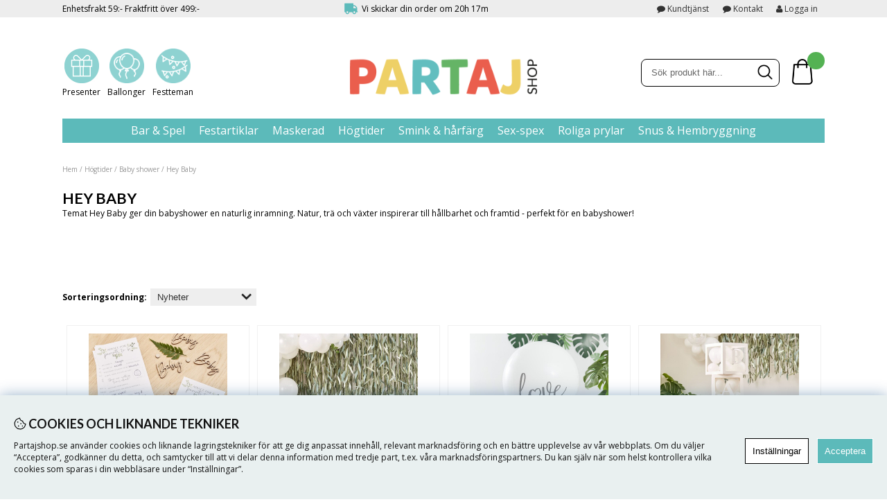

--- FILE ---
content_type: text/html; charset=UTF-8
request_url: https://www.partajshop.se/sv/artiklar/hogtider-2/baby-shower/hey-baby/index.html
body_size: 26422
content:
<!DOCTYPE HTML>
<html>
    <head>
       <script nonce="bToB9ywMKBn_Qxyu6LFn12WqilOJ_M4D-7x6uwYEpnM" type="text/javascript"> var cm_active_categories = [1,4,5,6]; var cm_preactive_categories = []; var blocked_nodes = {}; var observer = new MutationObserver(function (mutations) { for(var i = 0; i < mutations.length; i++) { var _ref = mutations[i]; var addedNodes = _ref.addedNodes; for(var j = 0; j < addedNodes.length; j++) { var node = addedNodes[j]; if (node.nodeType === 1) { var src = node.src || ''; var type = node.type; var consent_type = ''; if (typeof node.attributes.consent_type !== 'undefined' && typeof node.attributes.consent_type.value !== 'undefined') consent_type = node.attributes.consent_type.value; if (blocked_content_type(consent_type)) { if (typeof blocked_nodes[consent_type] === 'undefined') blocked_nodes[consent_type] = []; var clone; if (node.tagName === 'SCRIPT') { clone = node.cloneNode(true); } else { clone = node; } clone.air_prev = node.previousElementSibling; clone.air_next = node.nextElementSibling; clone.air_parent = node.parentElement; blocked_nodes[consent_type].push(clone); if (node.tagName === 'SCRIPT') node.type = 'javascript/blocked'; node.parentElement.removeChild(node); var beforeScriptExecuteListener = function beforeScriptExecuteListener(event) { event.preventDefault(); }; node.addEventListener('beforescriptexecute', beforeScriptExecuteListener); } else { log_node(node, consent_type); } } } } }); observer.observe(document.documentElement, { childList: true, subtree: true }); var blocked_content_type = function blocked_content_type(consent_type) { var blocked = 0; if ((typeof(cm_active_categories) == "undefined" || cm_active_categories.includes(parseInt(consent_type))) && consent_type && !check_consent(consent_type, "") && consent_type > 1) blocked = 1; return blocked; }; var external_nodes = []; var internal_nodes = []; var inline_nodes = []; var log_node = function log_node(node, consent_type) { if (node.tagName === 'SCRIPT') { if (node.src && (node.src.indexOf(window.location.host) <= -1 || node.src.indexOf(window.location.host) > 10)) { external_nodes.push(node.src); } else if (node.src) { internal_nodes.push(node.src); } else { inline_nodes.push(node.innerHTML); } } }; document.addEventListener("DOMContentLoaded", function() { if (document.querySelector('#cookie_consent')) { init_cookie_consent(); } }); var init_cookie_consent = function init_cookie_consent(force) { var cookie_consent = get_cookie_consent("air_cookie_consent") || ""; var all_signed = 0; var consents = []; if (cookie_consent) { all_signed = 1; consents = JSON.parse(cookie_consent); var elements = document.querySelectorAll('#cookie_consent_manager input[type=checkbox]'); for (let element of elements) { if (typeof(consents[element.value]) == "undefined") all_signed = 0; } } else { var elements = document.querySelectorAll('#cookie_consent_manager input[type=checkbox][prechecked=true]'); for (let element of elements) { element.checked = true; } } if (!all_signed || force) { document.getElementById('cookie_consent').style.display = 'block'; var elements = document.querySelectorAll('#cookie_consent_manager input[type=checkbox]'); for (let element of elements) { if (consents[element.value]) element.checked = consents[element.value]; } init_acm_click_events(); } }; var init_acm_click_events = function() { document.getElementById("cookie_consent_manage").addEventListener("click", function () { let cookie_consent_manager = document.getElementById('cookie_consent_manager'); if (cookie_consent_manager) cookie_consent_manager.style.display = 'block'; let cookie_consent = document.getElementById('cookie_consent'); if (cookie_consent) cookie_consent.classList.add('managing'); document.querySelectorAll(".dimmer2").forEach(item => { item.addEventListener('click', event => { item.classList.add('active') }) }); }); document.getElementById("cookie_consent_manage_rec").addEventListener("click", function () { var elements = document.querySelectorAll('#cookie_consent_manager input[type=checkbox]'); for (let element of elements) { element.checked = true; } document.getElementById("cookie_consent_manager_confirm").dispatchEvent(new Event("click")); }); let cookie_consent_manager_accept = document.getElementById("cookie_consent_manager_accept"); if (cookie_consent_manager_accept) { cookie_consent_manager_accept.addEventListener("click", function () { cm_action(true); }); } document.getElementById("cookie_consent_manager_confirm").addEventListener("click", function () { cm_action(); }); document.querySelectorAll(".cookie_consent_manager_accept_req").forEach(item => { item.addEventListener('click', event => { cm_action(false); }) }); }; var cm_action = function(consent){ let cookie_consent = document.getElementById('cookie_consent'); if (cookie_consent) cookie_consent.style.display = 'none'; let cookie_consent_manager = document.getElementById('cookie_consent_manager'); if (cookie_consent_manager) cookie_consent_manager.style.display = 'none'; document.querySelectorAll(".dimmer2").forEach(item => { item.addEventListener('click', event => { item.classList.remove('active') }) }); var consents = {}; var elements = document.querySelectorAll('#cookie_consent_manager input[type=checkbox]'); for (let element of elements) { consents[element.value] = typeof(consent) !== "undefined" ? consent : element.checked; } consents[1] = true; var cookie_consents = JSON.stringify(consents); set_cookie_consent(cookie_consents); consent_action(cookie_consents); window.dispatchEvent(new Event("acm_change")); }; var set_cookie_consent = function set_cookie_consent(value) { var exdate = new Date(); exdate.setDate(exdate.getDate() + 30); document.cookie = "air_cookie_consent" + "=" + value + "; expires= " + exdate.toUTCString() + "; path=/" + (location.protocol === "https:" ? "; secure" : ""); }; var get_cookie_consent = function get_cookie_consent(name) { var nameEQ = name + "="; var ca = document.cookie.split('; '); for (let c of ca) { if (c.indexOf(nameEQ) === 0) return c.substring(nameEQ.length, c.length); } return null; }; var consent_action = function consent_action(cookie_consent) { var consent_data = JSON.parse(cookie_consent); for(var category_id in consent_data) { if (consent_data[category_id]) { approve_category(category_id); } } }; var approve_category = function(category_id) { if (typeof blocked_nodes[category_id] !== 'undefined') { for (let node of blocked_nodes[category_id]) { if (node.type == "text/javascript") { var script = document.createElement("script"); script.type = "text/javascript"; if (node.src) { script.src = node.src; } else if (node.innerHTML) { script.innerHTML = node.innerHTML; } document.getElementsByTagName("head")[0].appendChild(script); } else if (node.air_prev && node.air_parent) { cm_insertAfter(node, node.air_prev, node.air_parent); } else if (node.air_next && node.air_parent) { node.air_parent.insertBefore(node, node.air_next); } else if (node.air_parent) { node.air_parent.append(node); } } delete blocked_nodes[category_id]; } }; function cm_insertAfter(newNode, existingNode, parent) { parent.insertBefore(newNode, existingNode.nextSibling); } var check_consent = function check_consent(type, cookie_consent) { if (!type) return false; if (!cookie_consent) cookie_consent = get_cookie_consent("air_cookie_consent"); if (!cookie_consent) return (typeof(cm_preactive_categories) == "undefined" || cm_preactive_categories.includes(parseInt(type))); var consents = JSON.parse(cookie_consent); if (typeof(consents[type]) === 'undefined') return false; return consents[type]; }; </script>

        <!-- Facebook Dynamic Retargeting start -->
<script nonce="bToB9ywMKBn_Qxyu6LFn12WqilOJ_M4D-7x6uwYEpnM" consent_type="6">
!function(f,b,e,v,n,t,s){if(f.fbq)return;n=f.fbq=function(){n.callMethod?
n.callMethod.apply(n,arguments):n.queue.push(arguments)};if(!f._fbq)f._fbq=n;
n.push=n;n.loaded=!0;n.version='2.0';n.queue=[];t=b.createElement(e);t.async=!0;
t.src=v;s=b.getElementsByTagName(e)[0];s.parentNode.insertBefore(t,s)}(window,
document,'script','//connect.facebook.net/en_US/fbevents.js');

	fbq('init', '453683298747899');
	fbq('track', "PageView");

</script>

<noscript consent_type="6"><img height="1" width="1" style="display:none" src="https://www.facebook.com/tr?id=453683298747899&ev=PageView&noscript=1" consent_type="6"/></noscript>
<!-- Facebook Dynamic Retargeting start --><!-- TrustBox script --> 
<script nonce="bToB9ywMKBn_Qxyu6LFn12WqilOJ_M4D-7x6uwYEpnM" type=text/javascript src=//widget.trustpilot.com/bootstrap/v5/tp.widget.bootstrap.min.js async consent_type="4"></script> 
<!-- End Trustbox script --><script nonce="bToB9ywMKBn_Qxyu6LFn12WqilOJ_M4D-7x6uwYEpnM" type="text/javascript" consent_type="5">// <![CDATA[ 
            (function() { 
            var aws = document.createElement('script'); 
            aws.type = 'text/javascript'; 
            if (typeof(aws.async) != "undefined") { aws.async = true; } 
            aws.src = (window.location.protocol == 'https:' ? 'https://d1pna5l3xsntoj.cloudfront.net' : 'http://cdn.addwish.com') + '/scripts/company/awAddGift.js#'; 
            var s = document.getElementsByTagName('script')[0]; 
            s.parentNode.insertBefore(aws, s); 
            })(); 
            // ]]>
        </script><script nonce="bToB9ywMKBn_Qxyu6LFn12WqilOJ_M4D-7x6uwYEpnM" async src="https://www.googletagmanager.com/gtag/js?id=G-D999D6EK6Z" consent_type="6"></script>
<script nonce="bToB9ywMKBn_Qxyu6LFn12WqilOJ_M4D-7x6uwYEpnM" consent_type="6">
  window.dataLayer = window.dataLayer || [];
  function gtag(){dataLayer.push(arguments);}
 if (document.cookie.split(';').find(cookie => cookie.includes('air_cookie_consent'))) {
    gtag(
 "consent",
  "default", {
        "ad_storage": check_consent("6") ? "granted" : "denied",
  "analytics_storage": check_consent("4") ? "granted" : "denied",
  "ad_user_data": check_consent("6") ? "granted" : "denied",
  "ad_personalization": check_consent("5") ? "granted" : "denied",
    }); 
 }
else {
  gtag("consent", "default", { 
      "ad_storage":  "denied",
      "analytics_storage": "denied",
      "ad_user_data": "denied",
      "ad_personalization": "denied",
    });
}
 gtag('js', new Date());

 var event_id = Math.random().toString(36).substring(2, 15);

 gtag('config', 'G-D999D6EK6Z', {
  send_page_view: false
});
gtag('set', 'user_properties',{
  'user_domain': 'https://www.partajshop.se',
  'user_logged_in': 'false',
  'user_pricelist': '1',

});

gtag('event', 'page_view',{
 event_id: event_id,
       send_to: "G-D999D6EK6Z"
});

</script>
<!-- Google tag (gtag.js) -->
<script nonce="bToB9ywMKBn_Qxyu6LFn12WqilOJ_M4D-7x6uwYEpnM" async src="https://www.googletagmanager.com/gtag/js?id=AW-831746962" consent_type="6"></script>
<script nonce="bToB9ywMKBn_Qxyu6LFn12WqilOJ_M4D-7x6uwYEpnM" consent_type="6">
  window.dataLayer = window.dataLayer || [];
  function gtag(){dataLayer.push(arguments);}
  gtag('js', new Date());

  gtag('config', 'AW-831746962');
</script>
<script nonce="bToB9ywMKBn_Qxyu6LFn12WqilOJ_M4D-7x6uwYEpnM" defer src="https://dot.partajshop.se/jsTag?ap=2005342375" consent_type="6"></script>
        
        <title>Hey baby babyshower - Partajshop.se</title>

        <!-- FavIkon -->
        <link rel="apple-touch-icon" sizes="180x180" href="/apple-touch-icon.png">
        <link rel="icon" type="image/png" sizes="32x32" href="/favicon-32x32.png">
        <link rel="icon" type="image/png" sizes="16x16" href="/favicon-16x16.png">
        <link rel="manifest" href="/site.webmanifest">
        <link rel="mask-icon" href="/safari-pinned-tab.svg" color="#5bbad5">
        <meta name="msapplication-TileColor" content="#da532c">
        <meta name="theme-color" content="#ffffff">
        <!-- Favikon slut-->
        <meta http-equiv="Content-Type" content="text/html; charset=UTF-8">
        <meta name="description" content="Vi har allt som tillhör festen! Maskeradkläder, peruker, festartiklar, bartillbehör, spel, presenter, roliga prylar, hembryggning, tobak & snus. Med blixtsnabba leveranser och superlåga priser erbjuder vi dig ett av Sveriges största utbud av maskerad och">
        <meta name="keywords" content="-">
        <meta name="robots" content="index,follow">
        <meta name="revisit-after" content="14 days">
        <meta name="distribution" content="global">
        <meta http-equiv="expires" content="0">
        <meta name="robots" content="noodp">
        <meta name="viewport" content="initial-scale=1">
        <!-- disables Compatibility view IE -->
        <meta http-equiv="X-UA-Compatible" content="IE=9; IE=8; IE=7; IE=EDGE" />
        <!-- Responsive and mobile friendly stuff -->
        <meta name="HandheldFriendly" content="True">
        <meta name="viewport" content="user-scalable=no, initial-scale=1.0, maximum-scale=1.0, width=device-width">
        <meta name="apple-mobile-web-app-capable" content="yes"/>
        <link rel="canonical" href="https://www.partajshop.se/sv/artiklar/hogtider-2/baby-shower/hey-baby/index.html" />
        <meta property="og:description" content="..."/>
<meta property="og:title" content="Hey Baby"/>
<meta property="og:url" content="https://www.partajshop.se/sv/artiklar/hey-baby/index.html"/>

        <link href="/themes/partajshop/design/css/air-main-min-header1.5.css?1316341" rel="stylesheet" type="text/css"><script nonce="bToB9ywMKBn_Qxyu6LFn12WqilOJ_M4D-7x6uwYEpnM" src="/themes/partajshop/design/script/air-main-min-header1.5.js?1316341" ></script>





        <!-- CSS-->
        <link href="/includes/fontawsome/css/font-awesome.min.css" rel="stylesheet" type="text/css">
        <link rel="stylesheet" type="text/css" href="/includes/fancybox/jquery.fancybox.css?v=2.1.4" media="screen" />
        <link href='https://fonts.googleapis.com/css?family=Open+Sans:400,600,300,700' rel='stylesheet' type='text/css'>
        <!-- JS --> 
        <script type="text/javascript" src="/includes/fancybox/jquery.fancybox.js?v=2.1.4"></script>
        <script type="text/javascript" src="/includes/source/helpers/jquery.fancybox-media.js?v=1.0.6"></script>
        
        
    </head>
    <body>
        <script nonce="bToB9ywMKBn_Qxyu6LFn12WqilOJ_M4D-7x6uwYEpnM" consent_type="6">(function(w,d,t,r,u){var f,n,i;w[u]=w[u]||[],f=function(){var o={ti:"138003016"};o.q=w[u],w[u]=new UET(o),w[u].push("pageLoad")},n=d.createElement(t),n.src=r,n.async=1,n.onload=n.onreadystatechange=function(){var s=this.readyState;s&&s!=="loaded"&&s!=="complete"||(f(),n.onload=n.onreadystatechange=null)},i=d.getElementsByTagName(t)[0],i.parentNode.insertBefore(n,i)})(window,document,"script","//bat.bing.com/bat.js","uetq");</script>
        
        <div class="header-wrapper tema acmtest">
            <div id="topbar">
                <div class="section">
                    <div class="topbar_kundtjanst">
                        Enhetsfrakt 59:- Fraktfritt &#246;ver 499:-
                    </div>
                    <div class="nedraknare">
                        Vi skickar din order om <span id="delivery"></span>
<script> 
jQuery.noConflict();jQuery(document).ready(function($){ ShowTime();StopTime();});function ShowTime() {  var today = new Date();  var day = today.getDay();var isSaturday = (day == 6);var isSunday = (day == 0);      var hrs = 16-today.getHours();  var mins = 60-today.getMinutes();  if(day == 6) {hrs = hrs+48;}  else if(day == 0){hrs = hrs+24;}  else if(hrs < 0){hrs = hrs+24;}  timeLeft = "" +hrs+'h '+mins+'m';  jQuery("#delivery").html(timeLeft);}var countdown;function StopTime() {    clearInterval(countdown);    setInterval(ShowTime,30000);}
</script>
                    </div>
                    <div class="topbar content">
                        <div class="inloggning">
                                                        
                            
                            <a href="#login" class="login">
                                <i class="fa fa-user"></i> Logga in
                            </a>
                            <div class="inloggningsruta col span_4_of_12">
                                <div class="close"></div>
                                <form action="/cgi-bin/ibutik/AIR_ibutik.pl" method="post" name="LoggainForm">
                                    <p>
                                        Användarnamn
                                    </p>
                                    <div class="input_anvandarnnamn"><input name="anvnamn" type="text" class="input_anvandarnnamn_text"></div>
                                    <span class="Login-password">
                                        <p>
                                            Lösenord
                                        </p>
                                        <a href="/cgi-bin/ibutik/AIR_ibutik.pl?funk=kund_skickapw" class="forgotpassword">
                                            Glömt lösenord?
                                        </a>
                                    </span>
                                    <div class="input_losenord">
                                        <input name="Losenord" type="password" class="input_losenord_text">
                                    </div>
                                    <div class="input_knapp Knapp_Generell">
                                        <a href="javascript:document.LoggainForm.submit();" class="button">
                                            Logga in
                                        </a>
                                    </div>
                                    <input type="hidden" name="funk2" value="startsida"><input type="hidden" name="nastasteg" value="dinsida"><input type="hidden" name="Spara_Losen" value="Y">
                                    <input type="hidden" name="funk" value="kundlogin_slutfor"><input type="hidden" name="stegtre" value="0">
                                </form>
                                <div class="inloggningsruta-lankar">
                                    <div class="Knapp_Generell">
                                        <a href="/shop?funk=kund_ny&nastasteg=ny" class="button">
                                            Registrera
                                        </a>
                                    </div>
                                </div>
                            </div>
                            
                        </div>
                        <div class="nav-topmenu-toggle mobile-only">
                            <i class="fa fa-bars"></i> INFORMATION</a>
                        </div>
                        <div class="nav-topmenu">
                            <a href="/sv/info/kundtjanst.html" title="Kundtjänst">Kundtjänst</a><a href="/sv/info/mobil-kontakt.html" title="Kontakt">Kontakt</a>
                        </div>
                    </div>
                </div>
            </div>
        </div>
        <div class="header-wrapper2">
            <div class="header group">
                
                <div class="R-Toggle mobile-only artgrp">
                    <i class="fa fa-bars"></i>  
                </div>
                <div class="login_mobile"><i class="fa fa-user"></i></div>
                <div class="hContainer group">
                    <div class="circle"><div><img src="/dokument/bibliotek/Image/Cirklar/ikon_julklppar_1.jpg" caption="false" width="50" height="50" /> <span>Presenter </span><a href="/sv/artiklar/roliga-prylar/presenter/index.html">L&#228;nk</a></div>
<div><img src="/dokument/bibliotek/Image/Cirklar/ballonger_4.jpg" caption="false" width="50" height="50" /> <span>Ballonger </span><a href="/sv/artiklar/fest/ballonger/index.html">L&#228;nk</a></div>
<div><img src="/dokument/bibliotek/Image/Cirklar/party_2.jpg" caption="false" width="50" height="50" /> <span>Festteman </span><a href="/sv/artiklar/fest/festteman-2/index.html">L&#228;nk</a></div></div>
                    <div class="logga"><a href="/"><img src="https://www.partajshop.se/dokument/bibliotek/Image/Partajshop_logo.png" alt="" class="" width="270" height="51" /></a></div>
                    <div id="kundvagn">
                        <div class="Varukorg">
<span class="AIRvarukorg-Arrow"></span>
<span class="AIRvarukorg-Qty"></span>
<span class="AIRvarukorg-Text"></span>
<span class="AIRvarukorg-Sum"></span>
<br style="clear:left">
</div>
<div id="AIRvarukorg-Wrap" style="display:none;"></div>     
                    </div>
                    <div class="sokrutan col span_4_of_5">
                       <form action="/cgi-bin/ibutik/AIR_ibutik.fcgi" method="post" name="LSS_Sok" id="LSS_Sok_Form" autocomplete="off"> <input type="hidden" value="gor_sokning" name="funk"> <input type="hidden" value="N" name="AvanceradSokning"> <input type="hidden" value="" name="artnr" id="artnr"> <input type="hidden" value="" name="varum" id="varum"> <input type="hidden" value="" name="artgrp" id="artgrp"> <input type="hidden" value="SV" name="Sprak_Suffix" id="Sprak_Suffix"> <div class="LSS_Container"> <div class="LSS_Input" role="search"> <input type="text" aria-label="Sök" name="term" id="sokterm" class="Sokfalt" placeholder="Sök produkt här..."> <label for="sokterm" id="lblTerm"> Sök produkt här... </label> </div> <input type="submit" value="Sök" id="Sokknapp" class="Sokknapp"> </div> </form>


<div id="LSS_Result" style="display:none;"></div>
                    </div>
                    <div class="sokrutan_mobile"><i class="fa fa-search"></i></div>
                       
                   
                </div>
            </div>
            <div class="nav group artgrp">
                <ul id="level1"> <li> <a href="/sv/artiklar/bar-spel/index.html" title="Bar & Spel">Bar & Spel</a> <i class="fa fa-chevron-down"></i> <ul class="child-ul niva2"> <li> <a href="/sv/artiklar/bar-spel/underlgg/index.html" title="Glasunderlägg" class="menulink"> <img src="/bilder/artikelgrupper/10006.jpg" width="50" height="50" class="meny_img"> <div> Glasunderlägg <span> Roliga glasunderl&#228;gg till pres.. </span> </div> </a> </li> <li> <a href="/sv/artiklar/bar-spel/roliga-spel/index.html" title="Festliga spel " class="menulink"> <img src="/bilder/artikelgrupper/10046.jpg" width="50" height="50" class="meny_img"> <div> Festliga spel <span> Beer pong, kortspel, &#246;lspel...&#160; </span> </div> </a> <i class="fa fa-chevron-down"></i> <ul class="child-ul niva3"> <li> <a href="/sv/artiklar/bar-spel/roliga-spel/festspel/index.html" title="Festspel">Festspel</a> </li> <li> <a href="/sv/artiklar/bar-spel/roliga-spel/frgespel/index.html" title="Frågespel">Frågespel</a> </li> <li> <a href="/sv/artiklar/bar-spel/roliga-spel/kortspel/index.html" title="Kortspel">Kortspel</a> </li> <li> <a href="/sv/artiklar/bar-spel/roliga-spel/lspel/index.html" title="Ölspel">Ölspel</a> </li> <li> <a href="/sv/artiklar/bar-spel/roliga-spel/vuxenspel-2/index.html" title="Vuxenspel">Vuxenspel</a> </li> </ul> </li> <li> <a href="/sv/artiklar/bar-spel/glas-och-muggar-3/index.html" title="Dryckesglas " class="menulink"> <img src="/bilder/artikelgrupper/10087.jpg" width="50" height="50" class="meny_img"> <div> Dryckesglas <span> </span> </div> </a> <i class="fa fa-chevron-down"></i> <ul class="child-ul niva3"> <li> <a href="/sv/artiklar/bar-spel/glas-och-muggar-3/vinglas/index.html" title="Vinglas">Vinglas</a> </li> <li> <a href="/sv/artiklar/bar-spel/glas-och-muggar-3/shotglas/index.html" title="Shotglas">Shotglas</a> </li> <li> <a href="/sv/artiklar/bar-spel/glas-och-muggar-3/engangsglas-2/index.html" title="Engångsglas">Engångsglas</a> </li> <li> <a href="/sv/artiklar/bar-spel/glas-och-muggar-3/whisky-glas/index.html" title="Whiskyglas">Whiskyglas</a> </li> <li> <a href="/sv/artiklar/bar-spel/glas-och-muggar-3/champagneglas/index.html" title="Champagneglas ">Champagneglas </a> </li> <li> <a href="/sv/artiklar/bar-spel/glas-och-muggar-3/olglas-olsejdel/index.html" title="Ölglas & Ölsejdel">Ölglas & Ölsejdel</a> </li> </ul> </li> <li> <a href="/sv/artiklar/bar-spel/kk-bartillbehr/index.html" title="Köks- & bartillbehör" class="menulink"> <img src="/bilder/artikelgrupper/10118.jpg" width="50" height="50" class="meny_img"> <div> Köks- & bartillbehör <span> </span> </div> </a> <i class="fa fa-chevron-down"></i> <ul class="child-ul niva3"> <li> <a href="/sv/artiklar/bar-spel/kk-bartillbehr/kapsyloppnare/index.html" title="Kapsylöppnare">Kapsylöppnare</a> </li> <li> <a href="/sv/artiklar/bar-spel/kk-bartillbehr/e-cigaretter/index.html" title="E-cigaretter">E-cigaretter</a> </li> </ul> </li> <li> <a href="/sv/artiklar/bar-spel/barinredning/index.html" title="Barinredning" class="menulink"> <img src="/bilder/artikelgrupper/10129.jpg" width="50" height="50" class="meny_img"> <div> Barinredning <span> </span> </div> </a> </li> <li> <a href="/sv/artiklar/bar-spel/drinktillbehor/index.html" title="Drinktillbehör" class="menulink"> <img src="/bilder/artikelgrupper/10130.jpg" width="50" height="50" class="meny_img"> <div> Drinktillbehör <span> </span> </div> </a> </li> <li> <a href="/sv/artiklar/bar-spel/pluntor/index.html" title="Pluntor" class="menulink"> <img src="/bilder/artikelgrupper/10132.jpg" width="50" height="50" class="meny_img"> <div> Pluntor <span> </span> </div> </a> </li> <li> <a href="/sv/artiklar/bar-spel/vin-oltillbehor/index.html" title="Vin- & öltillbehör" class="menulink"> <img src="/bilder/artikelgrupper/10133.jpg" width="50" height="50" class="meny_img"> <div> Vin- & öltillbehör <span> </span> </div> </a> </li> </ul> </li> <li> <a href="/sv/artiklar/fest/index.html" title="Festartiklar">Festartiklar</a> <i class="fa fa-chevron-down"></i> <ul class="child-ul niva2"> <li> <a href="/sv/artiklar/fest/godis/index.html" title="Bakning & ätbart " class="menulink"> <img src="/bilder/artikelgrupper/10007.jpg" width="50" height="50" class="meny_img"> <div> Bakning & ätbart <span> </span> </div> </a> <i class="fa fa-chevron-down"></i> <ul class="child-ul niva3"> <li> <a href="/sv/artiklar/fest/godis/bakformar/index.html" title="Bakformar">Bakformar</a> </li> <li> <a href="/sv/artiklar/fest/godis/choklad/index.html" title="Choklad">Choklad</a> </li> <li> <a href="/sv/artiklar/fest/godis/tartdekorationer/index.html" title="Tårtdekorationer">Tårtdekorationer</a> </li> </ul> </li> <li> <a href="/sv/artiklar/fest/ballonger/index.html" title="Ballonger" class="menulink"> <img src="/bilder/artikelgrupper/10011.jpg" width="50" height="50" class="meny_img"> <div> Ballonger <span> </span> </div> </a> <i class="fa fa-chevron-down"></i> <ul class="child-ul niva3"> <li> <a href="/sv/artiklar/fest/ballonger/airwalkers/index.html" title="Airwalkers">Airwalkers</a> </li> <li> <a href="/sv/artiklar/fest/ballonger/ballonggirlanger/index.html" title="Ballonggirlanger">Ballonggirlanger</a> </li> <li> <a href="/sv/artiklar/fest/ballonger/ballongtillbehor/index.html" title="Ballongtillbehör">Ballongtillbehör</a> </li> <li> <a href="/sv/artiklar/fest/ballonger/bokstavsballonger/index.html" title="Bokstavsballonger">Bokstavsballonger</a> </li> <li> <a href="/sv/artiklar/fest/ballonger/enfargade-ballonger/index.html" title="Enfärgade ballonger">Enfärgade ballonger</a> </li> <li> <a href="/sv/artiklar/fest/ballonger/folieballonger/index.html" title="Folieballonger">Folieballonger</a> </li> <li> <a href="/sv/artiklar/fest/ballonger/konfettiballonger/index.html" title="Konfettiballonger">Konfettiballonger</a> </li> <li> <a href="/sv/artiklar/fest/ballonger/latexballonger/index.html" title="Latexballonger">Latexballonger</a> </li> <li> <a href="/sv/artiklar/fest/ballonger/led-ballonger/index.html" title="LED-ballonger">LED-ballonger</a> </li> <li> <a href="/sv/artiklar/fest/ballonger/motivballonger/index.html" title="Motivballonger">Motivballonger</a> </li> <li> <a href="/sv/artiklar/fest/ballonger/namnballonger-folie/index.html" title="Namnballonger Folie">Namnballonger Folie</a> </li> <li> <a href="/sv/artiklar/fest/ballonger/professionella-latexballonger/index.html" title="Professionella Latexballonger">Professionella Latexballonger</a> </li> <li> <a href="/sv/artiklar/fest/ballonger/sifferballonger/index.html" title="Sifferballonger">Sifferballonger</a> </li> <li> <a href="/sv/artiklar/fest/ballonger/uppblasta-heliumballonger-/index.html" title="Uppblåsta Heliumballonger ">Uppblåsta Heliumballonger </a> </li> <li> <a href="/sv/artiklar/fest/ballonger/xxl-ballonger-/index.html" title="XXL Ballonger ">XXL Ballonger </a> </li> </ul> </li> <li> <a href="/sv/artiklar/fest/dekoration/index.html" title="Dekorationer" class="menulink"> <img src="/bilder/artikelgrupper/10134.jpg" width="50" height="50" class="meny_img"> <div> Dekorationer <span> </span> </div> </a> <i class="fa fa-chevron-down"></i> <ul class="child-ul niva3"> <li> <a href="/sv/artiklar/fest/dekoration/dorrdekoration/index.html" title="Dörrdekorationer">Dörrdekorationer</a> </li> <li> <a href="/sv/artiklar/fest/dekoration/honeycombs/index.html" title="Honeycombs">Honeycombs</a> </li> <li> <a href="/sv/artiklar/fest/dekoration/serpentiner/index.html" title="Serpentiner">Serpentiner</a> </li> <li> <a href="/sv/artiklar/fest/dekoration/tartljus/index.html" title="Tårtljus">Tårtljus</a> </li> <li> <a href="/sv/artiklar/fest/dekoration/uppblasbart/index.html" title="Uppblåsbart">Uppblåsbart</a> </li> <li> <a href="/sv/artiklar/fest/dekoration/konfetti/index.html" title="Konfetti">Konfetti</a> </li> <li> <a href="/sv/artiklar/fest/dekoration/flaggor-girlanger/index.html" title="Girlanger & vimplar">Girlanger & vimplar</a> </li> <li> <a href="/sv/artiklar/fest/dekoration/flaggor/index.html" title="Flaggor">Flaggor</a> </li> <li> <a href="/sv/artiklar/fest/dekoration/glow-sticks/index.html" title="Glow sticks">Glow sticks</a> </li> </ul> </li> <li> <a href="/sv/artiklar/fest/dukning/index.html" title="Dukning" class="menulink"> <img src="/bilder/artikelgrupper/10004.jpg" width="50" height="50" class="meny_img"> <div> Dukning <span> </span> </div> </a> <i class="fa fa-chevron-down"></i> <ul class="child-ul niva3"> <li> <a href="/sv/artiklar/fest/dukning/bestick/index.html" title="Bestick">Bestick</a> </li> <li> <a href="/sv/artiklar/fest/dukning/bordsdukar/index.html" title="Bordsdukar">Bordsdukar</a> </li> <li> <a href="/sv/artiklar/fest/dukning/engangsartiklar-3/index.html" title="Engångsartiklar">Engångsartiklar</a> </li> <li> <a href="/sv/artiklar/fest/dukning/glas-och-muggar-2/index.html" title="Glas och engångsmuggar">Glas och engångsmuggar</a> </li> <li> <a href="/sv/artiklar/fest/dukning/placeringskort/index.html" title="Placeringskort">Placeringskort</a> </li> <li> <a href="/sv/artiklar/fest/dukning/servetter/index.html" title="Servetter">Servetter</a> </li> <li> <a href="/sv/artiklar/fest/dukning/skalar-fat/index.html" title="Skålar & serveringsfat">Skålar & serveringsfat</a> </li> <li> <a href="/sv/artiklar/fest/dukning/sugror/index.html" title="Sugrör">Sugrör</a> </li> <li> <a href="/sv/artiklar/fest/dukning/tallrikar/index.html" title="Tallrikar">Tallrikar</a> </li> </ul> </li> <li> <a href="/sv/artiklar/fest/barnkalas-2/index.html" title="Barnkalas" class="menulink"> <img src="/bilder/artikelgrupper/10290.jpg" width="50" height="50" class="meny_img"> <div> Barnkalas <span> </span> </div> </a> <i class="fa fa-chevron-down"></i> <ul class="child-ul niva3"> <li> <a href="/sv/artiklar/fest/barnkalas-2/mighty-avengers/index.html" title="Avengers">Avengers</a> </li> <li> <a href="/sv/artiklar/fest/barnkalas-2/babblarna/index.html" title="Babblarna">Babblarna</a> </li> <li> <a href="/sv/artiklar/fest/barnkalas-2/bilar/index.html" title="Bilar">Bilar</a> </li> <li> <a href="/sv/artiklar/fest/barnkalas-2/bilar-cars/index.html" title="Bilar - Cars">Bilar - Cars</a> </li> <li> <a href="/sv/artiklar/fest/barnkalas-2/byggfordon/index.html" title="Byggfordon">Byggfordon</a> </li> <li> <a href="/sv/artiklar/fest/barnkalas-2/cowboy-indian-tema-/index.html" title="Cowboy & indian">Cowboy & indian</a> </li> <li> <a href="/sv/artiklar/fest/barnkalas-2/dinosauriekalas/index.html" title="Dinosaurier">Dinosaurier</a> </li> <li> <a href="/sv/artiklar/fest/barnkalas-2/disneyprinsessor/index.html" title="Disneyprinsessor">Disneyprinsessor</a> </li> <li> <a href="/sv/artiklar/fest/barnkalas-2/djur-tema-/index.html" title="Djurtema">Djurtema</a> </li> <li> <a href="/sv/artiklar/fest/barnkalas-2/emil-i-lonneberga/index.html" title="Emil i Lönneberga">Emil i Lönneberga</a> </li> <li> <a href="/sv/artiklar/fest/barnkalas-2/enhorning-/index.html" title="Enhörningskalas">Enhörningskalas</a> </li> <li> <a href="/sv/artiklar/fest/barnkalas-2/film-och-sago-tema-/index.html" title="Film & sagofigurer">Film & sagofigurer</a> </li> <li> <a href="/sv/artiklar/fest/barnkalas-2/fortnite-battle-royal/index.html" title="Fortnite - Battle Royal">Fortnite - Battle Royal</a> </li> <li> <a href="/sv/artiklar/fest/barnkalas-2/fotbollstema/index.html" title="Fotbollstema">Fotbollstema</a> </li> <li> <a href="/sv/artiklar/fest/barnkalas-2/frost/index.html" title="Frost">Frost</a> </li> <li> <a href="/sv/artiklar/fest/barnkalas-2/gabbys-dockhus/index.html" title="Gabbys Dockhus">Gabbys Dockhus</a> </li> <li> <a href="/sv/artiklar/fest/barnkalas-2/greta-gris/index.html" title="Greta Gris">Greta Gris</a> </li> <li> <a href="/sv/artiklar/fest/barnkalas-2/harry-potter/index.html" title="Harry Potter">Harry Potter</a> </li> <li> <a href="/sv/artiklar/fest/barnkalas-2/lalala-llama-2/index.html" title="Lalala Llama">Lalala Llama</a> </li> <li> <a href="/sv/artiklar/fest/barnkalas-2/little-plane/index.html" title="Little Plane">Little Plane</a> </li> <li> <a href="/sv/artiklar/fest/barnkalas-2/lol-surprise/index.html" title="LOL Surprise">LOL Surprise</a> </li> <li> <a href="/sv/artiklar/fest/barnkalas-2/mermaid-/index.html" title="Mermaid ">Mermaid </a> </li> <li> <a href="/sv/artiklar/fest/barnkalas-2/mimmi-pigg/index.html" title="Mimmi Pigg">Mimmi Pigg</a> </li> <li> <a href="/sv/artiklar/fest/barnkalas-2/musse-pigg/index.html" title="Musse Pigg">Musse Pigg</a> </li> <li> <a href="/sv/artiklar/fest/barnkalas-2/my-little-pony/index.html" title="My Little Pony">My Little Pony</a> </li> <li> <a href="/sv/artiklar/fest/barnkalas-2/paw-patrol/index.html" title="Paw Patrol">Paw Patrol</a> </li> <li> <a href="/sv/artiklar/fest/barnkalas-2/pippi-langstrump/index.html" title="Pippi långstrump">Pippi långstrump</a> </li> <li> <a href="/sv/artiklar/fest/barnkalas-2/piratkalas-/index.html" title="Piratkalas">Piratkalas</a> </li> <li> <a href="/sv/artiklar/fest/barnkalas-2/pokemon/index.html" title="Pokémon">Pokémon</a> </li> <li> <a href="/sv/artiklar/fest/barnkalas-2/pyjamashjaltarna/index.html" title="Pyjamashjältarna">Pyjamashjältarna</a> </li> <li> <a href="/sv/artiklar/fest/barnkalas-2/rainbow/index.html" title="Rainbow">Rainbow</a> </li> <li> <a href="/sv/artiklar/fest/barnkalas-2/spiderman-2/index.html" title="Spiderman">Spiderman</a> </li> <li> <a href="/sv/artiklar/fest/barnkalas-2/super-mario/index.html" title="Super Mario">Super Mario</a> </li> <li> <a href="/sv/artiklar/fest/barnkalas-2/superhjaltar/index.html" title="Superhjältar">Superhjältar</a> </li> </ul> </li> <li> <a href="/sv/artiklar/fest/festteman-2/index.html" title="Festteman" class="menulink"> <img src="/bilder/artikelgrupper/10003.jpg" width="50" height="50" class="meny_img"> <div> Festteman <span> </span> </div> </a> <i class="fa fa-chevron-down"></i> <ul class="child-ul niva3"> <li> <a href="/sv/artiklar/fest/festteman-2/festival/index.html" title="Festival">Festival</a> </li> <li> <a href="/sv/artiklar/fest/festteman-2/pastell/index.html" title="Pastelltema">Pastelltema</a> </li> <li> <a href="/sv/artiklar/fest/festteman-2/paw-patrol-2/index.html" title="Paw Patrol">Paw Patrol</a> </li> <li> <a href="/sv/artiklar/fest/festteman-2/lander-/index.html" title="Länder ">Länder </a> <i class="fa fa-chevron-down"></i> <ul class="child-ul niva4"> <li> <a href="/sv/artiklar/fest/festteman-2/lander-/egypten/index.html" title="Egypten">Egypten</a> </li> <li> <a href="/sv/artiklar/fest/festteman-2/lander-/irland/index.html" title="Irland">Irland</a> </li> <li> <a href="/sv/artiklar/fest/festteman-2/lander-/jamaica/index.html" title="Jamaica ">Jamaica </a> </li> <li> <a href="/sv/artiklar/fest/festteman-2/lander-/kina-/index.html" title="Kina ">Kina </a> </li> <li> <a href="/sv/artiklar/fest/festteman-2/lander-/mexiko/index.html" title="Mexiko">Mexiko</a> </li> <li> <a href="/sv/artiklar/fest/festteman-2/lander-/norge/index.html" title="Norge">Norge</a> </li> <li> <a href="/sv/artiklar/fest/festteman-2/lander-/spanien/index.html" title="Spanien">Spanien</a> </li> <li> <a href="/sv/artiklar/fest/festteman-2/lander-/storbritannien/index.html" title="Storbritannien">Storbritannien</a> </li> <li> <a href="/sv/artiklar/fest/festteman-2/lander-/sverige/index.html" title="Sverige">Sverige</a> </li> <li> <a href="/sv/artiklar/fest/festteman-2/lander-/tyskland/index.html" title="Tyskland">Tyskland</a> </li> <li> <a href="/sv/artiklar/fest/festteman-2/lander-/usa/index.html" title="USA">USA</a> </li> </ul> </li> <li> <a href="/sv/artiklar/fest/festteman-2/fodelsedagsfest/index.html" title="Födelsedagsfest">Födelsedagsfest</a> <i class="fa fa-chevron-down"></i> <ul class="child-ul niva4"> <li> <a href="/sv/artiklar/fest/festteman-2/fodelsedagsfest/blatt/index.html" title="Blått">Blått</a> </li> <li> <a href="/sv/artiklar/fest/festteman-2/fodelsedagsfest/gron/index.html" title="Grön">Grön</a> </li> <li> <a href="/sv/artiklar/fest/festteman-2/fodelsedagsfest/gul/index.html" title="Gul">Gul</a> </li> <li> <a href="/sv/artiklar/fest/festteman-2/fodelsedagsfest/guld/index.html" title="Guld">Guld</a> </li> <li> <a href="/sv/artiklar/fest/festteman-2/fodelsedagsfest/rosa/index.html" title="Rosa">Rosa</a> </li> <li> <a href="/sv/artiklar/fest/festteman-2/fodelsedagsfest/roseguld/index.html" title="Roséguld">Roséguld</a> </li> <li> <a href="/sv/artiklar/fest/festteman-2/fodelsedagsfest/silver/index.html" title="Silver">Silver</a> </li> <li> <a href="/sv/artiklar/fest/festteman-2/fodelsedagsfest/svart/index.html" title="Svart">Svart</a> </li> </ul> </li> <li> <a href="/sv/artiklar/fest/festteman-2/mohippa-svensexa/index.html" title="Svensexa">Svensexa</a> </li> <li> <a href="/sv/artiklar/fest/festteman-2/neonparty/index.html" title="Neonparty">Neonparty</a> </li> <li> <a href="/sv/artiklar/fest/festteman-2/pride/index.html" title="Pride">Pride</a> </li> <li> <a href="/sv/artiklar/fest/festteman-2/sommarfest/index.html" title="Sommarfest">Sommarfest</a> </li> <li> <a href="/sv/artiklar/fest/festteman-2/foretagsfest/index.html" title="Företagsfest">Företagsfest</a> </li> </ul> </li> <li> <a href="/sv/artiklar/fest/konfettikanoner/index.html" title="Konfettikanoner" class="menulink"> <img src="/bilder/artikelgrupper/10574.jpg" width="50" height="50" class="meny_img"> <div> Konfettikanoner <span> </span> </div> </a> </li> <li> <a href="/sv/artiklar/fest/partyhattar/index.html" title="Partyhattar" class="menulink"> <img src="/bilder/artikelgrupper/10136.jpg" width="50" height="50" class="meny_img"> <div> Partyhattar <span> </span> </div> </a> </li> <li> <a href="/sv/artiklar/fest/pinatas/index.html" title="Pinatas" class="menulink"> <img src="/bilder/artikelgrupper/10400.jpg" width="50" height="50" class="meny_img"> <div> Pinatas <span> </span> </div> </a> </li> <li> <a href="/sv/artiklar/fest/presentartiklar/index.html" title="Presentinslagning" class="menulink"> <img src="/bilder/artikelgrupper/10401.jpg" width="50" height="50" class="meny_img"> <div> Presentinslagning <span> </span> </div> </a> <i class="fa fa-chevron-down"></i> <ul class="child-ul niva3"> <li> <a href="/sv/artiklar/fest/presentartiklar/grattiskort/index.html" title="Grattiskort">Grattiskort</a> </li> <li> <a href="/sv/artiklar/fest/presentartiklar/presentpasar/index.html" title="Presentpåsar">Presentpåsar</a> </li> <li> <a href="/sv/artiklar/fest/presentartiklar/presentsnoren/index.html" title="Presentsnören">Presentsnören</a> </li> </ul> </li> <li> <a href="/sv/artiklar/fest/eco/index.html" title="Eco" class="menulink"> <img src="/bilder/artikelgrupper/10592.jpg" width="50" height="50" class="meny_img"> <div> Eco <span> </span> </div> </a> </li> <li> <a href="/sv/artiklar/fest/tutor-och-smllare/index.html" title="Tutor & smällare" class="menulink"> <img src="/bilder/artikelgrupper/10009.jpg" width="50" height="50" class="meny_img"> <div> Tutor & smällare <span> </span> </div> </a> </li> </ul> </li> <li> <a href="/sv/artiklar/maskerad/index.html" title="Maskerad">Maskerad</a> <i class="fa fa-chevron-down"></i> <ul class="child-ul niva2"> <li> <a href="/sv/artiklar/maskerad/dekor-rekvisita/index.html" title="Dekor & rekvisita" class="menulink"> <img src="/bilder/artikelgrupper/10103.jpg" width="50" height="50" class="meny_img"> <div> Dekor & rekvisita <span> H&#228;ngande dekorationer, uppbl&#229;sbart... </span> </div> </a> <i class="fa fa-chevron-down"></i> <ul class="child-ul niva3"> <li> <a href="/sv/artiklar/maskerad/dekor-rekvisita/djur/index.html" title="Djur & insekter">Djur & insekter</a> </li> <li> <a href="/sv/artiklar/maskerad/dekor-rekvisita/ljud-inredning/index.html" title="Ljud & rörelse">Ljud & rörelse</a> </li> <li> <a href="/sv/artiklar/maskerad/dekor-rekvisita/rekvisita/index.html" title="Rekvisita">Rekvisita</a> </li> <li> <a href="/sv/artiklar/maskerad/dekor-rekvisita/skelett-kroppsdelar/index.html" title="Skelett & kroppsdelar">Skelett & kroppsdelar</a> </li> </ul> </li> <li> <a href="/sv/artiklar/maskerad/linser-frgade/index.html" title="Färgade linser " class="menulink"> <img src="/bilder/artikelgrupper/10042.jpg" width="50" height="50" class="meny_img"> <div> Färgade linser <span> Scleralinser, Enf&#228;rgade linser, Natur... </span> </div> </a> <i class="fa fa-chevron-down"></i> <ul class="child-ul niva3"> <li> <a href="/sv/artiklar/maskerad/linser-frgade/uv-linser/index.html" title="Uv-linser ">Uv-linser </a> </li> <li> <a href="/sv/artiklar/maskerad/linser-frgade/basiclinser/index.html" title="Basiclinser">Basiclinser</a> </li> <li> <a href="/sv/artiklar/maskerad/linser-frgade/crazylinser/index.html" title="Crazy-linser">Crazy-linser</a> </li> <li> <a href="/sv/artiklar/maskerad/linser-frgade/glamourlinser/index.html" title="Naturtrogna linser ">Naturtrogna linser </a> </li> <li> <a href="/sv/artiklar/maskerad/linser-frgade/lins-tillbehor/index.html" title="Linsvätska & tillbehör">Linsvätska & tillbehör</a> </li> <li> <a href="/sv/artiklar/maskerad/linser-frgade/sclera-linser/index.html" title="Sclera-linser">Sclera-linser</a> </li> </ul> </li> <li> <a href="/sv/artiklar/maskerad/hattar-2/index.html" title="Hattar" class="menulink"> <img src="/bilder/artikelgrupper/10000.jpg" width="50" height="50" class="meny_img"> <div> Hattar <span> Diadem, Hattar, Hj&#228;lmar, Party... </span> </div> </a> <i class="fa fa-chevron-down"></i> <ul class="child-ul niva3"> <li> <a href="/sv/artiklar/maskerad/hattar-2/artals-hattar/index.html" title="Årtalshattar">Årtalshattar</a> </li> <li> <a href="/sv/artiklar/maskerad/hattar-2/jul/index.html" title="Jul">Jul</a> </li> <li> <a href="/sv/artiklar/maskerad/hattar-2/varlden-runt/index.html" title="Världen runt">Världen runt</a> </li> <li> <a href="/sv/artiklar/maskerad/hattar-2/yrken/index.html" title="Yrken">Yrken</a> </li> <li> <a href="/sv/artiklar/maskerad/hattar-2/barnhattar/index.html" title="Barnhattar">Barnhattar</a> </li> <li> <a href="/sv/artiklar/maskerad/hattar-2/cowboy/index.html" title="Cowboy & Indian">Cowboy & Indian</a> </li> <li> <a href="/sv/artiklar/maskerad/hattar-2/diadem/index.html" title="Diadem">Diadem</a> </li> <li> <a href="/sv/artiklar/maskerad/hattar-2/gangster/index.html" title="Gangster">Gangster</a> </li> <li> <a href="/sv/artiklar/maskerad/hattar-2/haxa-skrack/index.html" title="Häxa & skräck">Häxa & skräck</a> </li> <li> <a href="/sv/artiklar/maskerad/hattar-2/klassiska-hattar/index.html" title="Klassiska hattar">Klassiska hattar</a> </li> <li> <a href="/sv/artiklar/maskerad/hattar-2/festhattar-2/index.html" title="Festhattar">Festhattar</a> </li> <li> <a href="/sv/artiklar/maskerad/hattar-2/pirat/index.html" title="Pirat">Pirat</a> </li> <li> <a href="/sv/artiklar/maskerad/hattar-2/roliga-hattar/index.html" title="Roliga hattar">Roliga hattar</a> </li> <li> <a href="/sv/artiklar/maskerad/hattar-2/viking/index.html" title="Vikingahjälmar">Vikingahjälmar</a> </li> <li> <a href="/sv/artiklar/maskerad/hattar-2/vuxenhattar/index.html" title="Vuxenhattar">Vuxenhattar</a> </li> <li> <a href="/sv/artiklar/maskerad/hattar-2/hattar/index.html" title="Övriga hattar">Övriga hattar</a> </li> </ul> </li> <li> <a href="/sv/artiklar/maskerad/alla-vuxenklder/index.html" title="Maskeradkläder" class="menulink"> <img src="/bilder/artikelgrupper/10060.jpg" width="50" height="50" class="meny_img"> <div> Maskeradkläder <span> Herrdr&#228;kter, Damdr&#228;kter, Barndr&#228;k.. </span> </div> </a> <i class="fa fa-chevron-down"></i> <ul class="child-ul niva3"> <li> <a href="/sv/artiklar/maskerad/alla-vuxenklder/maskeradklder/index.html" title="20-talsdräkter">20-talsdräkter</a> </li> <li> <a href="/sv/artiklar/maskerad/alla-vuxenklder/50-talsdrakter/index.html" title="50-talsdräkter">50-talsdräkter</a> </li> <li> <a href="/sv/artiklar/maskerad/alla-vuxenklder/60-talsdrakter/index.html" title="60-talsdräkter">60-talsdräkter</a> </li> <li> <a href="/sv/artiklar/maskerad/alla-vuxenklder/70-talsdrakter/index.html" title="70-talsdräkter">70-talsdräkter</a> </li> <li> <a href="/sv/artiklar/maskerad/alla-vuxenklder/80-talsdrakter/index.html" title="80-talsdräkter">80-talsdräkter</a> </li> <li> <a href="/sv/artiklar/maskerad/alla-vuxenklder/90-talsdrakter/index.html" title="90-talsdräkter">90-talsdräkter</a> </li> <li> <a href="/sv/artiklar/maskerad/alla-vuxenklder/barnklder/index.html" title="Barndräkter">Barndräkter</a> </li> <li> <a href="/sv/artiklar/maskerad/alla-vuxenklder/mantlar-capes/index.html" title="Cape & mantel">Cape & mantel</a> </li> <li> <a href="/sv/artiklar/maskerad/alla-vuxenklder/clowndrakter/index.html" title="Clowndräkter">Clowndräkter</a> </li> <li> <a href="/sv/artiklar/maskerad/alla-vuxenklder/cowboy-indian/index.html" title="Cowboy & indiandräkter">Cowboy & indiandräkter</a> </li> <li> <a href="/sv/artiklar/maskerad/alla-vuxenklder/damklader/index.html" title="Damdräkter">Damdräkter</a> </li> <li> <a href="/sv/artiklar/maskerad/alla-vuxenklder/djurklader/index.html" title="Djurdräkter">Djurdräkter</a> </li> <li> <a href="/sv/artiklar/maskerad/alla-vuxenklder/fantasyklader-/index.html" title="Fantasydräkter">Fantasydräkter</a> </li> <li> <a href="/sv/artiklar/maskerad/alla-vuxenklder/antiken/index.html" title="Grekiska & Romerska kläder">Grekiska & Romerska kläder</a> </li> <li> <a href="/sv/artiklar/maskerad/alla-vuxenklder/musikdrakter/index.html" title="Musikdräkter">Musikdräkter</a> </li> <li> <a href="/sv/artiklar/maskerad/alla-vuxenklder/halloween/index.html" title="Halloweendräkter">Halloweendräkter</a> <i class="fa fa-chevron-down"></i> <ul class="child-ul niva4"> <li> <a href="/sv/artiklar/maskerad/alla-vuxenklder/halloween/vuxenklder/index.html" title="Halloweenkläder vuxen">Halloweenkläder vuxen</a> </li> <li> <a href="/sv/artiklar/maskerad/alla-vuxenklder/halloween/barnklder-2/index.html" title="Halloweenkläder barn">Halloweenkläder barn</a> </li> </ul> </li> <li> <a href="/sv/artiklar/maskerad/alla-vuxenklder/hawaiidrakter/index.html" title="Hawaiidräkter">Hawaiidräkter</a> </li> <li> <a href="/sv/artiklar/maskerad/alla-vuxenklder/herrklader/index.html" title="Herrdräkter">Herrdräkter</a> </li> <li> <a href="/sv/artiklar/maskerad/alla-vuxenklder/haxdrakter/index.html" title="Häxor & trollkarlsdräkter">Häxor & trollkarlsdräkter</a> </li> <li> <a href="/sv/artiklar/maskerad/alla-vuxenklder/kungar-prinsessor/index.html" title="Kung & Drottningdräkter">Kung & Drottningdräkter</a> </li> <li> <a href="/sv/artiklar/maskerad/alla-vuxenklder/kandisdrakter/index.html" title="Kändisdräkter">Kändisdräkter</a> </li> <li> <a href="/sv/artiklar/maskerad/alla-vuxenklder/medeltidsdrakter/index.html" title="Medeltidsdräkter">Medeltidsdräkter</a> </li> <li> <a href="/sv/artiklar/maskerad/alla-vuxenklder/mexicandrakter/index.html" title="Mexikandräkter">Mexikandräkter</a> </li> <li> <a href="/sv/artiklar/maskerad/alla-vuxenklder/militardrakter/index.html" title="Militärdräkter">Militärdräkter</a> </li> <li> <a href="/sv/artiklar/maskerad/alla-vuxenklder/morphsuits/index.html" title="Morphsuits">Morphsuits</a> </li> <li> <a href="/sv/artiklar/maskerad/alla-vuxenklder/ninja-samurajdrakter/index.html" title="Ninja & samurajdräkter">Ninja & samurajdräkter</a> </li> <li> <a href="/sv/artiklar/maskerad/alla-vuxenklder/oktoberfest/index.html" title="Oktoberfestkläder">Oktoberfestkläder</a> </li> <li> <a href="/sv/artiklar/maskerad/alla-vuxenklder/piratdrakter/index.html" title="Piratdräkter">Piratdräkter</a> </li> <li> <a href="/sv/artiklar/maskerad/alla-vuxenklder/plus-size-drakter/index.html" title="Plus-size dräkter">Plus-size dräkter</a> </li> <li> <a href="/sv/artiklar/maskerad/alla-vuxenklder/religiondrakter/index.html" title="Religionsdräkter">Religionsdräkter</a> </li> <li> <a href="/sv/artiklar/maskerad/alla-vuxenklder/roliga-drakter-2/index.html" title="Roliga dräkter">Roliga dräkter</a> </li> <li> <a href="/sv/artiklar/maskerad/alla-vuxenklder/sjukhusdrakter/index.html" title="Sjukhusdräkter">Sjukhusdräkter</a> </li> <li> <a href="/sv/artiklar/maskerad/alla-vuxenklder/sjomansdrakter/index.html" title="Sjömansdräkter">Sjömansdräkter</a> </li> <li> <a href="/sv/artiklar/maskerad/alla-vuxenklder/superhjaltedrakter/index.html" title="Superhjältedräkter">Superhjältedräkter</a> </li> <li> <a href="/sv/artiklar/maskerad/alla-vuxenklder/polis-bandit/index.html" title="Tjuv & polisdräkter">Tjuv & polisdräkter</a> </li> <li> <a href="/sv/artiklar/maskerad/alla-vuxenklder/juldrakter/index.html" title="Tomtedräkter">Tomtedräkter</a> </li> <li> <a href="/sv/artiklar/maskerad/alla-vuxenklder/filmkaraktarer-2/index.html" title="Tv & Filmdräkter">Tv & Filmdräkter</a> </li> <li> <a href="/sv/artiklar/maskerad/alla-vuxenklder/vikingadrakter/index.html" title="Vikingakläder">Vikingakläder</a> </li> <li> <a href="/sv/artiklar/maskerad/alla-vuxenklder/yrkesdrakter/index.html" title="Yrkesdräkter">Yrkesdräkter</a> </li> <li> <a href="/sv/artiklar/maskerad/alla-vuxenklder/anglar-demoner/index.html" title="Änglar & demondräkter">Änglar & demondräkter</a> </li> <li> <a href="/sv/artiklar/maskerad/alla-vuxenklder/ovriga-drakter/index.html" title="Övriga dräkter">Övriga dräkter</a> </li> </ul> </li> <li> <a href="/sv/artiklar/maskerad/masker-tnder/index.html" title="Masker " class="menulink"> <img src="/bilder/artikelgrupper/10088.jpg" width="50" height="50" class="meny_img"> <div> Masker <span> Latexmasker, licensmasker, barnmask... </span> </div> </a> <i class="fa fa-chevron-down"></i> <ul class="child-ul niva3"> <li> <a href="/sv/artiklar/maskerad/masker-tnder/barnmasker/index.html" title="Barnmasker">Barnmasker</a> </li> <li> <a href="/sv/artiklar/maskerad/masker-tnder/djurmasker/index.html" title="Djurmasker">Djurmasker</a> </li> <li> <a href="/sv/artiklar/maskerad/masker-tnder/film-karaktarer/index.html" title="Film & karaktärer">Film & karaktärer</a> </li> <li> <a href="/sv/artiklar/maskerad/masker-tnder/gummimasker/index.html" title="Latex & gummimasker">Latex & gummimasker</a> </li> <li> <a href="/sv/artiklar/maskerad/masker-tnder/kandismasker/index.html" title="Kändismasker">Kändismasker</a> </li> <li> <a href="/sv/artiklar/maskerad/masker-tnder/skrackmasker/index.html" title="Skräckmasker">Skräckmasker</a> </li> <li> <a href="/sv/artiklar/maskerad/masker-tnder/tomtemasker/index.html" title="Tomtemasker">Tomtemasker</a> </li> <li> <a href="/sv/artiklar/maskerad/masker-tnder/vuxenmasker/index.html" title="Vuxenmasker">Vuxenmasker</a> </li> <li> <a href="/sv/artiklar/maskerad/masker-tnder/ogonmasker/index.html" title="Ögonmasker">Ögonmasker</a> </li> <li> <a href="/sv/artiklar/maskerad/masker-tnder/masker/index.html" title="Övriga masker">Övriga masker</a> </li> </ul> </li> <li> <a href="/sv/artiklar/maskerad/maskeradteman/index.html" title="Maskeradteman" class="menulink"> <img src="/bilder/artikelgrupper/10149.jpg" width="50" height="50" class="meny_img"> <div> Maskeradteman <span> Discotema, Hawaiitema, Cowboytema... </span> </div> </a> <i class="fa fa-chevron-down"></i> <ul class="child-ul niva3"> <li> <a href="/sv/artiklar/maskerad/maskeradteman/halloween-2/index.html" title="Halloweentema ">Halloweentema </a> </li> <li> <a href="/sv/artiklar/maskerad/maskeradteman/pirat-tema-/index.html" title="Pirattema ">Pirattema </a> </li> <li> <a href="/sv/artiklar/maskerad/maskeradteman/yrken-2/index.html" title="Yrkestema">Yrkestema</a> </li> <li> <a href="/sv/artiklar/maskerad/maskeradteman/hawaii/index.html" title="Hawaiitema">Hawaiitema</a> </li> <li> <a href="/sv/artiklar/maskerad/maskeradteman/vilda-vstern/index.html" title="Västerntema">Västerntema</a> </li> <li> <a href="/sv/artiklar/maskerad/maskeradteman/50-talstema/index.html" title="50-talstema">50-talstema</a> </li> <li> <a href="/sv/artiklar/maskerad/maskeradteman/hippie-peace/index.html" title="70-talstema">70-talstema</a> </li> <li> <a href="/sv/artiklar/maskerad/maskeradteman/20-talstema/index.html" title="20-talstema">20-talstema</a> </li> <li> <a href="/sv/artiklar/maskerad/maskeradteman/60-talstema/index.html" title="60-talstema">60-talstema</a> </li> <li> <a href="/sv/artiklar/maskerad/maskeradteman/80-talstema/index.html" title="80-talstema">80-talstema</a> </li> <li> <a href="/sv/artiklar/maskerad/maskeradteman/90-talstema/index.html" title="90-talstema">90-talstema</a> </li> <li> <a href="/sv/artiklar/maskerad/maskeradteman/cirkus/index.html" title="Cirkustema">Cirkustema</a> </li> <li> <a href="/sv/artiklar/maskerad/maskeradteman/mexikanskt/index.html" title="Mexikotema">Mexikotema</a> </li> <li> <a href="/sv/artiklar/maskerad/maskeradteman/tv-film-musik/index.html" title="Tv, film & musik">Tv, film & musik</a> </li> </ul> </li> <li> <a href="/sv/artiklar/maskerad/maskeradtillbehr/index.html" title="Maskeradtillbehör" class="menulink"> <img src="/bilder/artikelgrupper/10094.jpg" width="50" height="50" class="meny_img"> <div> Maskeradtillbehör <span> Vapen, Glas&#246;gon, Vingar, Handskar... </span> </div> </a> <i class="fa fa-chevron-down"></i> <ul class="child-ul niva3"> <li> <a href="/sv/artiklar/maskerad/maskeradtillbehr/tatueringar/index.html" title="Tatueringar">Tatueringar</a> </li> <li> <a href="/sv/artiklar/maskerad/maskeradtillbehr/vaskor-/index.html" title="Väskor ">Väskor </a> </li> <li> <a href="/sv/artiklar/maskerad/maskeradtillbehr/nasor-oron-2/index.html" title="Näsor & Öron">Näsor & Öron</a> </li> <li> <a href="/sv/artiklar/maskerad/maskeradtillbehr/glasgon/index.html" title="Glasögon">Glasögon</a> </li> <li> <a href="/sv/artiklar/maskerad/maskeradtillbehr/lstnder/index.html" title="Löständer & stifttänder">Löständer & stifttänder</a> </li> <li> <a href="/sv/artiklar/maskerad/maskeradtillbehr/halsband-slips-smycken/index.html" title="Armband, halsband & pannband">Armband, halsband & pannband</a> </li> <li> <a href="/sv/artiklar/maskerad/maskeradtillbehr/handskar/index.html" title="Handskar ">Handskar </a> </li> <li> <a href="/sv/artiklar/maskerad/maskeradtillbehr/kronor-diadem-tiaror/index.html" title="Kronor, diadem & tiaror">Kronor, diadem & tiaror</a> </li> <li> <a href="/sv/artiklar/maskerad/maskeradtillbehr/strumpbyxor-stayups/index.html" title="Knästrumpor & strumpbyxor ">Knästrumpor & strumpbyxor </a> </li> <li> <a href="/sv/artiklar/maskerad/maskeradtillbehr/vapen-svrd-stavar/index.html" title="Vapen, svärd & stavar">Vapen, svärd & stavar</a> </li> <li> <a href="/sv/artiklar/maskerad/maskeradtillbehr/djurtillbehor/index.html" title="Djurtillbehör">Djurtillbehör</a> </li> <li> <a href="/sv/artiklar/maskerad/maskeradtillbehr/fjaderboa/index.html" title="Fjäderboa">Fjäderboa</a> </li> <li> <a href="/sv/artiklar/maskerad/maskeradtillbehr/flugor-slipsar/index.html" title="Flugor, slipsar & hängslen">Flugor, slipsar & hängslen</a> </li> <li> <a href="/sv/artiklar/maskerad/maskeradtillbehr/uppblastbart/index.html" title="Uppblåsbart">Uppblåsbart</a> </li> <li> <a href="/sv/artiklar/maskerad/maskeradtillbehr/vingar/index.html" title="Vingar">Vingar</a> </li> <li> <a href="/sv/artiklar/maskerad/maskeradtillbehr/tyllkjolar/index.html" title="Kjolar">Kjolar</a> </li> <li> <a href="/sv/artiklar/maskerad/maskeradtillbehr/vriga-tillbehr/index.html" title="Övriga tillbehör">Övriga tillbehör</a> </li> </ul> </li> <li> <a href="/sv/artiklar/maskerad/peruker-skgg/index.html" title="Skägg & mustasch " class="menulink"> <img src="/bilder/artikelgrupper/10081.jpg" width="50" height="50" class="meny_img"> <div> Skägg & mustasch <span> Sk&#228;gg, Mustasch, Polisonger... </span> </div> </a> <i class="fa fa-chevron-down"></i> <ul class="child-ul niva3"> <li> <a href="/sv/artiklar/maskerad/peruker-skgg/polisonger/index.html" title="Polisonger">Polisonger</a> </li> <li> <a href="/sv/artiklar/maskerad/peruker-skgg/ullcrepe-/index.html" title="Ullcrepe ">Ullcrepe </a> </li> <li> <a href="/sv/artiklar/maskerad/peruker-skgg/mustascher/index.html" title="Mustascher">Mustascher</a> </li> <li> <a href="/sv/artiklar/maskerad/peruker-skgg/skagg/index.html" title="Skägg">Skägg</a> </li> <li> <a href="/sv/artiklar/maskerad/peruker-skgg/lim-borttagning/index.html" title="Lim & borttagning">Lim & borttagning</a> </li> </ul> </li> <li> <a href="/sv/artiklar/maskerad/peruker/index.html" title="Peruker" class="menulink"> <img src="/bilder/artikelgrupper/10082.jpg" width="50" height="50" class="meny_img"> <div> Peruker <span> Herrperuk, Damperuk, Barnperuk... </span> </div> </a> <i class="fa fa-chevron-down"></i> <ul class="child-ul niva3"> <li> <a href="/sv/artiklar/maskerad/peruker/barnperuker/index.html" title="Barnperuker">Barnperuker</a> </li> <li> <a href="/sv/artiklar/maskerad/peruker/deluxe-peruk/index.html" title="Deluxe peruker ">Deluxe peruker </a> </li> <li> <a href="/sv/artiklar/maskerad/peruker/herrperuker/index.html" title="Herrperuker">Herrperuker</a> </li> <li> <a href="/sv/artiklar/maskerad/peruker/afroperuker/index.html" title="Afroperuker">Afroperuker</a> </li> <li> <a href="/sv/artiklar/maskerad/peruker/damperuker/index.html" title="Damperuker">Damperuker</a> </li> <li> <a href="/sv/artiklar/maskerad/peruker/kandisperuker/index.html" title="Kändisperuker">Kändisperuker</a> </li> <li> <a href="/sv/artiklar/maskerad/peruker/peruk-tillbehor/index.html" title="Peruktillbehör">Peruktillbehör</a> </li> <li> <a href="/sv/artiklar/maskerad/peruker/artalsperuker/index.html" title="Årtalsperuker">Årtalsperuker</a> </li> <li> <a href="/sv/artiklar/maskerad/peruker/ovriga-peruker/index.html" title="Övriga peruker">Övriga peruker</a> </li> </ul> </li> </ul> </li> <li class="active-parent"> <a href="/sv/artiklar/hogtider-2/index.html" title="Högtider">Högtider</a> <i class="fa fa-chevron-down"></i> <ul class="child-ul niva2"> <li> <a href="/sv/artiklar/hogtider-2/examen/index.html" title="Examen" class="menulink"> <img src="/bilder/artikelgrupper/10599.jpg" width="50" height="50" class="meny_img"> <div> Examen <span> </span> </div> </a> </li> <li> <a href="/sv/artiklar/hogtider-2/konfirmation/index.html" title="Konfirmation" class="menulink"> <img src="/bilder/artikelgrupper/10598.jpg" width="50" height="50" class="meny_img"> <div> Konfirmation <span> </span> </div> </a> </li> <li> <a href="/sv/artiklar/hogtider-2/alla-hjrtans-dag-2/index.html" title="Alla hjärtans dag " class="menulink"> <img src="/bilder/artikelgrupper/10068.jpg" width="50" height="50" class="meny_img"> <div> Alla hjärtans dag <span> </span> </div> </a> <i class="fa fa-chevron-down"></i> <ul class="child-ul niva3"> <li> <a href="/sv/artiklar/hogtider-2/alla-hjrtans-dag-2/accessoar-valentine/index.html" title="Accessoarer Alla Hjärtans Dag">Accessoarer Alla Hjärtans Dag</a> </li> <li> <a href="/sv/artiklar/hogtider-2/alla-hjrtans-dag-2/ballonger-valentine/index.html" title="Ballonger Alla Hjärtans Dag">Ballonger Alla Hjärtans Dag</a> </li> <li> <a href="/sv/artiklar/hogtider-2/alla-hjrtans-dag-2/dekorationer-valentine/index.html" title="Dekorationer Alla Hjärtans Dag">Dekorationer Alla Hjärtans Dag</a> </li> <li> <a href="/sv/artiklar/hogtider-2/alla-hjrtans-dag-2/dukning-valentine/index.html" title="Dukning Alla Hjärtans Dag">Dukning Alla Hjärtans Dag</a> </li> <li> <a href="/sv/artiklar/hogtider-2/alla-hjrtans-dag-2/presenter-valentine/index.html" title="Presenter Alla Hjärtans Dag">Presenter Alla Hjärtans Dag</a> </li> </ul> </li> <li class="active-parent"> <a href="/sv/artiklar/hogtider-2/baby-shower/index.html" title="Baby shower" class="menulink"> <img src="/bilder/artikelgrupper/10297.jpg" width="50" height="50" class="meny_img"> <div> Baby shower <span> </span> </div> </a> <i class="fa fa-chevron-down"></i> <ul class="child-ul niva3"> <li> <a href="/sv/artiklar/hogtider-2/baby-shower/baby-in-bloom/index.html" title="Baby In Bloom">Baby In Bloom</a> </li> <li> <a href="/sv/artiklar/hogtider-2/baby-shower/babyshower-ballonger/index.html" title="Babyshower Ballonger">Babyshower Ballonger</a> </li> <li> <a href="/sv/artiklar/hogtider-2/baby-shower/babyshower-dekorationer/index.html" title="Babyshower Dekorationer">Babyshower Dekorationer</a> </li> <li> <a href="/sv/artiklar/hogtider-2/baby-shower/babyshower-dukning/index.html" title="Babyshower Dukning">Babyshower Dukning</a> </li> <li> <a href="/sv/artiklar/hogtider-2/baby-shower/babyshower-tillbehor/index.html" title="Babyshower Tillbehör">Babyshower Tillbehör</a> </li> <li> <a href="/sv/artiklar/hogtider-2/baby-shower/hello-world-2/index.html" title="Hello World">Hello World</a> </li> <li class="active"> <a href="/sv/artiklar/hogtider-2/baby-shower/hey-baby/index.html" title="Hey Baby">Hey Baby</a> </li> <li> <a href="/sv/artiklar/hogtider-2/baby-shower/its-a-boy/index.html" title="It's a BOY">It's a BOY</a> </li> <li> <a href="/sv/artiklar/hogtider-2/baby-shower/its-a-girl/index.html" title="It's a GIRL">It's a GIRL</a> </li> <li> <a href="/sv/artiklar/hogtider-2/baby-shower/oh-baby/index.html" title="Oh Baby">Oh Baby</a> </li> <li> <a href="/sv/artiklar/hogtider-2/baby-shower/twinkel-twinkel-/index.html" title="Twinkle Twinkle ">Twinkle Twinkle </a> </li> </ul> </li> <li> <a href="/sv/artiklar/hogtider-2/brollop/index.html" title="Bröllop" class="menulink"> <img src="/bilder/artikelgrupper/10298.jpg" width="50" height="50" class="meny_img"> <div> Bröllop <span> </span> </div> </a> <i class="fa fa-chevron-down"></i> <ul class="child-ul niva3"> <li> <a href="/sv/artiklar/hogtider-2/brollop/bordsplacering/index.html" title="Bordsplacering">Bordsplacering</a> </li> <li> <a href="/sv/artiklar/hogtider-2/brollop/brllopsballonger-/index.html" title="Bröllopsballonger ">Bröllopsballonger </a> </li> <li> <a href="/sv/artiklar/hogtider-2/brollop/brllopsdekorationer/index.html" title="Bröllopsdekorationer">Bröllopsdekorationer</a> </li> <li> <a href="/sv/artiklar/hogtider-2/brollop/brllopsdukning/index.html" title="Bröllopsdukning">Bröllopsdukning</a> </li> <li> <a href="/sv/artiklar/hogtider-2/brollop/brllopsteman/index.html" title="Bröllopsteman">Bröllopsteman</a> <i class="fa fa-chevron-down"></i> <ul class="child-ul niva4"> <li> <a href="/sv/artiklar/hogtider-2/brollop/brllopsteman/boho/index.html" title="Boho">Boho</a> </li> <li> <a href="/sv/artiklar/hogtider-2/brollop/brllopsteman/botanical/index.html" title="Botanical">Botanical</a> </li> <li> <a href="/sv/artiklar/hogtider-2/brollop/brllopsteman/gold-white/index.html" title="Gold & White">Gold & White</a> </li> <li> <a href="/sv/artiklar/hogtider-2/brollop/brllopsteman/rosegold/index.html" title="Rosegold">Rosegold</a> </li> <li> <a href="/sv/artiklar/hogtider-2/brollop/brllopsteman/rustic/index.html" title="Rustic">Rustic</a> </li> <li> <a href="/sv/artiklar/hogtider-2/brollop/brllopsteman/silver-white/index.html" title="Silver & White">Silver & White</a> </li> </ul> </li> <li> <a href="/sv/artiklar/hogtider-2/brollop/brllopstillbehr/index.html" title="Bröllopstillbehör">Bröllopstillbehör</a> </li> <li> <a href="/sv/artiklar/hogtider-2/brollop/dessertbordet/index.html" title="Dessertbordet">Dessertbordet</a> </li> <li> <a href="/sv/artiklar/hogtider-2/brollop/gstbcker/index.html" title="Gästböcker">Gästböcker</a> </li> <li> <a href="/sv/artiklar/hogtider-2/brollop/photo-booth-brllop/index.html" title="Photo Booth Bröllop">Photo Booth Bröllop</a> </li> <li> <a href="/sv/artiklar/hogtider-2/brollop/brollopsdagen-2/index.html" title="Bröllopsdagen">Bröllopsdagen</a> </li> <li> <a href="/sv/artiklar/hogtider-2/brollop/brollopspresenter/index.html" title="Bröllopspresenter">Bröllopspresenter</a> </li> </ul> </li> <li> <a href="/sv/artiklar/hogtider-2/dop/index.html" title="Dop" class="menulink"> <img src="/bilder/artikelgrupper/10522.jpg" width="50" height="50" class="meny_img"> <div> Dop <span> </span> </div> </a> <i class="fa fa-chevron-down"></i> <ul class="child-ul niva3"> <li> <a href="/sv/artiklar/hogtider-2/dop/dop-ballonger/index.html" title="Dop Ballonger">Dop Ballonger</a> </li> <li> <a href="/sv/artiklar/hogtider-2/dop/dop-dekorationer/index.html" title="Dop Dekorationer">Dop Dekorationer</a> </li> <li> <a href="/sv/artiklar/hogtider-2/dop/dop-dukning-/index.html" title="Dop Dukning ">Dop Dukning </a> </li> </ul> </li> <li> <a href="/sv/artiklar/hogtider-2/mohippa/index.html" title="Möhippa" class="menulink"> <img src="/bilder/artikelgrupper/10299.jpg" width="50" height="50" class="meny_img"> <div> Möhippa <span> </span> </div> </a> <i class="fa fa-chevron-down"></i> <ul class="child-ul niva3"> <li> <a href="/sv/artiklar/hogtider-2/mohippa/dekoration-mhippa/index.html" title="Accessoarer Möhippa">Accessoarer Möhippa</a> </li> <li> <a href="/sv/artiklar/hogtider-2/mohippa/dekorationer-mhippa/index.html" title="Dekorationer Möhippa">Dekorationer Möhippa</a> </li> <li> <a href="/sv/artiklar/hogtider-2/mohippa/dukning-mhippa/index.html" title="Dukning Möhippa">Dukning Möhippa</a> </li> <li> <a href="/sv/artiklar/hogtider-2/mohippa/mohippa-teman/index.html" title="Möhippa Teman">Möhippa Teman</a> <i class="fa fa-chevron-down"></i> <ul class="child-ul niva4"> <li> <a href="/sv/artiklar/hogtider-2/mohippa/mohippa-teman/almost-mrs/index.html" title="Almost Mrs ">Almost Mrs </a> </li> <li> <a href="/sv/artiklar/hogtider-2/mohippa/mohippa-teman/bride-to-be-boho-/index.html" title="Bride to be Boho ">Bride to be Boho </a> </li> <li> <a href="/sv/artiklar/hogtider-2/mohippa/mohippa-teman/bride-to-be-floral-/index.html" title="Bride To Be Floral ">Bride To Be Floral </a> </li> <li> <a href="/sv/artiklar/hogtider-2/mohippa/mohippa-teman/i-do-crew/index.html" title="I do crew">I do crew</a> </li> <li> <a href="/sv/artiklar/hogtider-2/mohippa/mohippa-teman/team-bride/index.html" title="Team Bride">Team Bride</a> </li> </ul> </li> <li> <a href="/sv/artiklar/hogtider-2/mohippa/ordensband-2/index.html" title="Ordensband">Ordensband</a> </li> <li> <a href="/sv/artiklar/hogtider-2/mohippa/tillbehr-mhippa/index.html" title="Tillbehör Möhippa">Tillbehör Möhippa</a> </li> </ul> </li> <li> <a href="/sv/artiklar/hogtider-2/st-patricks-day/index.html" title="St. Patrick's day" class="menulink"> <img src="/bilder/artikelgrupper/10041.jpg" width="50" height="50" class="meny_img"> <div> St. Patrick's day <span> </span> </div> </a> </li> <li> <a href="/sv/artiklar/hogtider-2/morsdag/index.html" title="Mors dag" class="menulink"> <img src="/bilder/artikelgrupper/10080.jpg" width="50" height="50" class="meny_img"> <div> Mors dag <span> </span> </div> </a> </li> <li> <a href="/sv/artiklar/hogtider-2/psk/index.html" title="Påsk" class="menulink"> <img src="/bilder/artikelgrupper/10072.jpg" width="50" height="50" class="meny_img"> <div> Påsk <span> </span> </div> </a> <i class="fa fa-chevron-down"></i> <ul class="child-ul niva3"> <li> <a href="/sv/artiklar/hogtider-2/psk/paskgodis/index.html" title="Påskägg">Påskägg</a> </li> <li> <a href="/sv/artiklar/hogtider-2/psk/paskdekoration/index.html" title="Påskdekorationer">Påskdekorationer</a> </li> <li> <a href="/sv/artiklar/hogtider-2/psk/paskdrakter/index.html" title="Påskdräkter">Påskdräkter</a> </li> <li> <a href="/sv/artiklar/hogtider-2/psk/paskdukning/index.html" title="Påskdukning">Påskdukning</a> </li> <li> <a href="/sv/artiklar/hogtider-2/psk/paskhattar-/index.html" title="Påskhattar ">Påskhattar </a> </li> <li> <a href="/sv/artiklar/hogtider-2/psk/paskpyssel/index.html" title="Påskpyssel">Påskpyssel</a> </li> <li> <a href="/sv/artiklar/hogtider-2/psk/pasksmink/index.html" title="Påsksmink">Påsksmink</a> </li> <li> <a href="/sv/artiklar/hogtider-2/psk/pasktillbehor/index.html" title="Påsktillbehör">Påsktillbehör</a> </li> </ul> </li> <li> <a href="/sv/artiklar/hogtider-2/ramadan/index.html" title="Ramadan" class="menulink"> <img src="/bilder/artikelgrupper/10559.jpg" width="50" height="50" class="meny_img"> <div> Ramadan <span> </span> </div> </a> </li> <li> <a href="/sv/artiklar/hogtider-2/studenten/index.html" title="Studenten" class="menulink"> <img src="/bilder/artikelgrupper/10069.jpg" width="50" height="50" class="meny_img"> <div> Studenten <span> </span> </div> </a> <i class="fa fa-chevron-down"></i> <ul class="child-ul niva3"> <li> <a href="/sv/artiklar/hogtider-2/studenten/student-ballonger/index.html" title="Studentballonger">Studentballonger</a> </li> <li> <a href="/sv/artiklar/hogtider-2/studenten/studentdekoration/index.html" title="Studentdekorationer">Studentdekorationer</a> </li> <li> <a href="/sv/artiklar/hogtider-2/studenten/studentdukning/index.html" title="Studentdukning">Studentdukning</a> </li> <li> <a href="/sv/artiklar/hogtider-2/studenten/studentfesten/index.html" title="Studentfesten">Studentfesten</a> </li> <li> <a href="/sv/artiklar/hogtider-2/studenten/studentnallar/index.html" title="Studentnallar">Studentnallar</a> </li> <li> <a href="/sv/artiklar/hogtider-2/studenten/studentpresenter/index.html" title="Studentpresenter">Studentpresenter</a> </li> </ul> </li> <li> <a href="/sv/artiklar/hogtider-2/nationaldagen/index.html" title="Nationaldagen" class="menulink"> <img src="/bilder/artikelgrupper/10264.jpg" width="50" height="50" class="meny_img"> <div> Nationaldagen <span> </span> </div> </a> </li> <li> <a href="/sv/artiklar/hogtider-2/midsommar/index.html" title="Midsommar" class="menulink"> <img src="/bilder/artikelgrupper/10263.jpg" width="50" height="50" class="meny_img"> <div> Midsommar <span> </span> </div> </a> </li> <li> <a href="/sv/artiklar/hogtider-2/kraeftskiva/index.html" title="Kräftskiva" class="menulink"> <img src="/bilder/artikelgrupper/10071.jpg" width="50" height="50" class="meny_img"> <div> Kräftskiva <span> </span> </div> </a> <i class="fa fa-chevron-down"></i> <ul class="child-ul niva3"> <li> <a href="/sv/artiklar/hogtider-2/kraeftskiva/kraftskiva-accessoarer/index.html" title="Accessoarer Kräftskiva">Accessoarer Kräftskiva</a> </li> <li> <a href="/sv/artiklar/hogtider-2/kraeftskiva/kraftskiva-dekoration/index.html" title="Dekoration Kräftskiva">Dekoration Kräftskiva</a> </li> <li> <a href="/sv/artiklar/hogtider-2/kraeftskiva/kraftskiva-dukning/index.html" title="Dukning Kräftskiva">Dukning Kräftskiva</a> </li> <li> <a href="/sv/artiklar/hogtider-2/kraeftskiva/tillbehor-kraftskiva/index.html" title="Tillbehör Kräftskiva">Tillbehör Kräftskiva</a> </li> </ul> </li> <li> <a href="/sv/artiklar/hogtider-2/oktoberfest-2/index.html" title="Oktoberfest" class="menulink"> <img src="/bilder/artikelgrupper/10074.jpg" width="50" height="50" class="meny_img"> <div> Oktoberfest <span> </span> </div> </a> <i class="fa fa-chevron-down"></i> <ul class="child-ul niva3"> <li> <a href="/sv/artiklar/hogtider-2/oktoberfest-2/oktoberfest-dekoration-2-2/index.html" title="Oktoberfest dekorationer">Oktoberfest dekorationer</a> </li> <li> <a href="/sv/artiklar/hogtider-2/oktoberfest-2/oktoberfestdukning/index.html" title="Oktoberfest dukning">Oktoberfest dukning</a> </li> <li> <a href="/sv/artiklar/hogtider-2/oktoberfest-2/oktoberfest-maskeraddrakter-/index.html" title="Oktoberfest kläder">Oktoberfest kläder</a> <i class="fa fa-chevron-down"></i> <ul class="child-ul niva4"> <li> <a href="/sv/artiklar/hogtider-2/oktoberfest-2/oktoberfest-maskeraddrakter-/lederhosen/index.html" title="Lederhosen">Lederhosen</a> </li> <li> <a href="/sv/artiklar/hogtider-2/oktoberfest-2/oktoberfest-maskeraddrakter-/tyrolerklanning/index.html" title="Tyrolerklänning">Tyrolerklänning</a> </li> </ul> </li> <li> <a href="/sv/artiklar/hogtider-2/oktoberfest-2/oktoberfesttillbehor-/index.html" title="Oktoberfest tillbehör ">Oktoberfest tillbehör </a> </li> <li> <a href="/sv/artiklar/hogtider-2/oktoberfest-2/oktoberfesthattar/index.html" title="Oktoberfesthattar">Oktoberfesthattar</a> <i class="fa fa-chevron-down"></i> <ul class="child-ul niva4"> <li> <a href="/sv/artiklar/hogtider-2/oktoberfest-2/oktoberfesthattar/lhjlmar/index.html" title="Ölhjälmar">Ölhjälmar</a> </li> <li> <a href="/sv/artiklar/hogtider-2/oktoberfest-2/oktoberfesthattar/tyrolerhattar-/index.html" title="Tyrolerhattar ">Tyrolerhattar </a> </li> </ul> </li> </ul> </li> <li> <a href="/sv/artiklar/hogtider-2/halloween-skrck/index.html" title="Halloween" class="menulink"> <img src="/bilder/artikelgrupper/10061.jpg" width="50" height="50" class="meny_img"> <div> Halloween <span> </span> </div> </a> <i class="fa fa-chevron-down"></i> <ul class="child-ul niva3"> <li> <a href="/sv/artiklar/hogtider-2/halloween-skrck/flytande-latex/index.html" title="Flytande Latex">Flytande Latex</a> </li> <li> <a href="/sv/artiklar/hogtider-2/halloween-skrck/halloweenballonger/index.html" title="Halloweenballonger">Halloweenballonger</a> </li> <li> <a href="/sv/artiklar/hogtider-2/halloween-skrck/halloweendrakter-2/index.html" title="Halloweendräkter">Halloweendräkter</a> <i class="fa fa-chevron-down"></i> <ul class="child-ul niva4"> <li> <a href="/sv/artiklar/hogtider-2/halloween-skrck/halloweendrakter-2/halloweendrakter/index.html" title="Damdräkter">Damdräkter</a> </li> <li> <a href="/sv/artiklar/hogtider-2/halloween-skrck/halloweendrakter-2/halloweendrakt-herr-/index.html" title="Herrdräkter">Herrdräkter</a> </li> <li> <a href="/sv/artiklar/hogtider-2/halloween-skrck/halloweendrakter-2/halloweendrakter-barn/index.html" title="Barndräkter">Barndräkter</a> </li> <li> <a href="/sv/artiklar/hogtider-2/halloween-skrck/halloweendrakter-2/filmdrakter/index.html" title="Filmkaraktärer">Filmkaraktärer</a> </li> <li> <a href="/sv/artiklar/hogtider-2/halloween-skrck/halloweendrakter-2/zombiedrakter/index.html" title="Zombiedräkter">Zombiedräkter</a> </li> <li> <a href="/sv/artiklar/hogtider-2/halloween-skrck/halloweendrakter-2/vampyrdrakter/index.html" title="Vampyrdräkter">Vampyrdräkter</a> </li> <li> <a href="/sv/artiklar/hogtider-2/halloween-skrck/halloweendrakter-2/skelettdrakter/index.html" title="Skelettdräkter">Skelettdräkter</a> </li> </ul> </li> <li> <a href="/sv/artiklar/hogtider-2/halloween-skrck/halloweendukning-2-2/index.html" title="Halloweendukning">Halloweendukning</a> </li> <li> <a href="/sv/artiklar/hogtider-2/halloween-skrck/halloweendekor/index.html" title="Halloweendekoration">Halloweendekoration</a> </li> <li> <a href="/sv/artiklar/hogtider-2/halloween-skrck/halloweenmasker/index.html" title="Halloweenmasker">Halloweenmasker</a> </li> <li> <a href="/sv/artiklar/hogtider-2/halloween-skrck/halloweensmink/index.html" title="Halloweensmink">Halloweensmink</a> </li> <li> <a href="/sv/artiklar/hogtider-2/halloween-skrck/halloweentillbehor/index.html" title="Halloweentillbehör">Halloweentillbehör</a> </li> </ul> </li> <li> <a href="/sv/artiklar/hogtider-2/farsdag/index.html" title="Fars dag" class="menulink"> <img src="/bilder/artikelgrupper/10079.jpg" width="50" height="50" class="meny_img"> <div> Fars dag <span> </span> </div> </a> </li> <li> <a href="/sv/artiklar/hogtider-2/jul-nyrsfest/index.html" title="Jul" class="menulink"> <img src="/bilder/artikelgrupper/10070.jpg" width="50" height="50" class="meny_img"> <div> Jul <span> </span> </div> </a> <i class="fa fa-chevron-down"></i> <ul class="child-ul niva3"> <li> <a href="/sv/artiklar/hogtider-2/jul-nyrsfest/juldekorationer/index.html" title="Juldekorationer">Juldekorationer</a> </li> <li> <a href="/sv/artiklar/hogtider-2/jul-nyrsfest/juldiadem/index.html" title="Juldiadem">Juldiadem</a> </li> <li> <a href="/sv/artiklar/hogtider-2/jul-nyrsfest/juldukning/index.html" title="Juldukning">Juldukning</a> </li> <li> <a href="/sv/artiklar/hogtider-2/jul-nyrsfest/jultillbehor/index.html" title="Jultillbehör">Jultillbehör</a> </li> <li> <a href="/sv/artiklar/hogtider-2/jul-nyrsfest/lucia/index.html" title="Lucia">Lucia</a> </li> <li> <a href="/sv/artiklar/hogtider-2/jul-nyrsfest/tomtedrakter/index.html" title="Tomtedräkter">Tomtedräkter</a> </li> <li> <a href="/sv/artiklar/hogtider-2/jul-nyrsfest/tomteluvor/index.html" title="Tomteluvor">Tomteluvor</a> </li> <li> <a href="/sv/artiklar/hogtider-2/jul-nyrsfest/tomtemasker-2/index.html" title="Tomtemasker">Tomtemasker</a> </li> <li> <a href="/sv/artiklar/hogtider-2/jul-nyrsfest/tomteskagg/index.html" title="Tomteskägg">Tomteskägg</a> </li> <li> <a href="/sv/artiklar/hogtider-2/jul-nyrsfest/julklappar/index.html" title="Julklappar">Julklappar</a> <i class="fa fa-chevron-down"></i> <ul class="child-ul niva4"> <li> <a href="/sv/artiklar/hogtider-2/jul-nyrsfest/julklappar/till-barnen/index.html" title="Till barn">Till barn</a> </li> <li> <a href="/sv/artiklar/hogtider-2/jul-nyrsfest/julklappar/till-tjejen/index.html" title="Till henne">Till henne</a> </li> <li> <a href="/sv/artiklar/hogtider-2/jul-nyrsfest/julklappar/till-killen/index.html" title="Till honom ">Till honom </a> </li> <li> <a href="/sv/artiklar/hogtider-2/jul-nyrsfest/julklappar/till-kompisen/index.html" title="Till kompis">Till kompis</a> </li> <li> <a href="/sv/artiklar/hogtider-2/jul-nyrsfest/julklappar/till-alsklingen-/index.html" title="Till älsklingen ">Till älsklingen </a> </li> <li> <a href="/sv/artiklar/hogtider-2/jul-nyrsfest/julklappar/till-bror-/index.html" title="Till bror ">Till bror </a> </li> <li> <a href="/sv/artiklar/hogtider-2/jul-nyrsfest/julklappar/till-syster/index.html" title="Till syster">Till syster</a> </li> <li> <a href="/sv/artiklar/hogtider-2/jul-nyrsfest/julklappar/till-mamma/index.html" title="Till mamma">Till mamma</a> </li> <li> <a href="/sv/artiklar/hogtider-2/jul-nyrsfest/julklappar/till-pappa/index.html" title="Till pappa">Till pappa</a> </li> <li> <a href="/sv/artiklar/hogtider-2/jul-nyrsfest/julklappar/till-morforaldrar/index.html" title="Till farmor/mormor">Till farmor/mormor</a> </li> <li> <a href="/sv/artiklar/hogtider-2/jul-nyrsfest/julklappar/till-farforaldrar/index.html" title="Till farfar/morfar">Till farfar/morfar</a> </li> </ul> </li> </ul> </li> <li> <a href="/sv/artiklar/hogtider-2/nyarsafton/index.html" title="Nyårsafton" class="menulink"> <img src="/bilder/artikelgrupper/10459.jpg" width="50" height="50" class="meny_img"> <div> Nyårsafton <span> </span> </div> </a> <i class="fa fa-chevron-down"></i> <ul class="child-ul niva3"> <li> <a href="/sv/artiklar/hogtider-2/nyarsafton/nyarsaccessoarer/index.html" title="Nyårsaccessoarer">Nyårsaccessoarer</a> </li> <li> <a href="/sv/artiklar/hogtider-2/nyarsafton/nyarsballonger/index.html" title="Nyårsballonger">Nyårsballonger</a> </li> <li> <a href="/sv/artiklar/hogtider-2/nyarsafton/nyarsdekoration/index.html" title="Nyårsdekoration">Nyårsdekoration</a> </li> <li> <a href="/sv/artiklar/hogtider-2/nyarsafton/nyarsdrakter/index.html" title="Nyårsdräkter">Nyårsdräkter</a> </li> <li> <a href="/sv/artiklar/hogtider-2/nyarsafton/nyarsdukning/index.html" title="Nyårsdukning">Nyårsdukning</a> </li> </ul> </li> </ul> </li> <li> <a href="/sv/artiklar/smink-hrfrg/index.html" title="Smink & hårfärg">Smink & hårfärg</a> <i class="fa fa-chevron-down"></i> <ul class="child-ul niva2"> <li> <a href="/sv/artiklar/smink-hrfrg/ansikts-kroppsfrg/index.html" title="Ansikts- & kroppsfärg" class="menulink"> <img src="/bilder/artikelgrupper/10013.jpg" width="50" height="50" class="meny_img"> <div> Ansikts- & kroppsfärg <span> </span> </div> </a> <i class="fa fa-chevron-down"></i> <ul class="child-ul niva3"> <li> <a href="/sv/artiklar/smink-hrfrg/ansikts-kroppsfrg/kritor-och-pennor-/index.html" title="Kritor och pennor ">Kritor och pennor </a> </li> <li> <a href="/sv/artiklar/smink-hrfrg/ansikts-kroppsfrg/kroppsfarg/index.html" title="Kroppsfärg">Kroppsfärg</a> </li> <li> <a href="/sv/artiklar/smink-hrfrg/ansikts-kroppsfrg/lappstift/index.html" title="Läppstift">Läppstift</a> </li> <li> <a href="/sv/artiklar/smink-hrfrg/ansikts-kroppsfrg/sminkset/index.html" title="Smink-kit">Smink-kit</a> </li> <li> <a href="/sv/artiklar/smink-hrfrg/ansikts-kroppsfrg/uv-farger-/index.html" title="Uv-färger ">Uv-färger </a> </li> </ul> </li> <li> <a href="/sv/artiklar/smink-hrfrg/smink-blod/index.html" title="Fejkblod" class="menulink"> <img src="/bilder/artikelgrupper/10031.jpg" width="50" height="50" class="meny_img"> <div> Fejkblod <span> </span> </div> </a> </li> <li> <a href="/sv/artiklar/smink-hrfrg/make-up-kit/index.html" title="Halloween smink" class="menulink"> <img src="/bilder/artikelgrupper/10037.jpg" width="50" height="50" class="meny_img"> <div> Halloween smink <span> </span> </div> </a> </li> <li> <a href="/sv/artiklar/smink-hrfrg/hrfrg/index.html" title="Hårfärg & sprayfärg" class="menulink"> <img src="/bilder/artikelgrupper/10032.jpg" width="50" height="50" class="meny_img"> <div> Hårfärg & sprayfärg <span> </span> </div> </a> <i class="fa fa-chevron-down"></i> <ul class="child-ul niva3"> <li> <a href="/sv/artiklar/smink-hrfrg/hrfrg/directions-harfarg-2/index.html" title="Directions Hårfärg">Directions Hårfärg</a> </li> <li> <a href="/sv/artiklar/smink-hrfrg/hrfrg/stargazer-harfarg/index.html" title="Stargazer Hårfärg">Stargazer Hårfärg</a> </li> <li> <a href="/sv/artiklar/smink-hrfrg/hrfrg/miss-magic-permanent/index.html" title="Miss Magic Hårfärg">Miss Magic Hårfärg</a> </li> <li> <a href="/sv/artiklar/smink-hrfrg/hrfrg/hrfrg-spray/index.html" title="Sprayfärg">Sprayfärg</a> </li> <li> <a href="/sv/artiklar/smink-hrfrg/hrfrg/hrgel-sjlvlysande/index.html" title="Hårgelé ">Hårgelé </a> </li> </ul> </li> <li> <a href="/sv/artiklar/smink-hrfrg/nagellack/index.html" title="Läppstift & naglar " class="menulink"> <img src="/bilder/artikelgrupper/10040.jpg" width="50" height="50" class="meny_img"> <div> Läppstift & naglar <span> </span> </div> </a> </li> <li> <a href="/sv/artiklar/smink-hrfrg/lsgonfransar/index.html" title="Lösögonfransar" class="menulink"> <img src="/bilder/artikelgrupper/10100.jpg" width="50" height="50" class="meny_img"> <div> Lösögonfransar <span> </span> </div> </a> </li> <li> <a href="/sv/artiklar/smink-hrfrg/grimas-smink/index.html" title="Proffssmink" class="menulink"> <img src="/bilder/artikelgrupper/10014.jpg" width="50" height="50" class="meny_img"> <div> Proffssmink <span> </span> </div> </a> <i class="fa fa-chevron-down"></i> <ul class="child-ul niva3"> <li> <a href="/sv/artiklar/smink-hrfrg/grimas-smink/penslar-pennor/index.html" title="Make-up pennor">Make-up pennor</a> </li> <li> <a href="/sv/artiklar/smink-hrfrg/grimas-smink/hudbyggnad/index.html" title="Hudbyggnad">Hudbyggnad</a> </li> <li> <a href="/sv/artiklar/smink-hrfrg/grimas-smink/vattensmink/index.html" title="Vattensmink">Vattensmink</a> </li> <li> <a href="/sv/artiklar/smink-hrfrg/grimas-smink/foundation/index.html" title="Foundation och camouflage">Foundation och camouflage</a> </li> <li> <a href="/sv/artiklar/smink-hrfrg/grimas-smink/tipcreme/index.html" title="Tipcreme">Tipcreme</a> </li> <li> <a href="/sv/artiklar/smink-hrfrg/grimas-smink/cake-makeup/index.html" title="Cake make-up">Cake make-up</a> </li> <li> <a href="/sv/artiklar/smink-hrfrg/grimas-smink/puder/index.html" title="Puder">Puder</a> </li> <li> <a href="/sv/artiklar/smink-hrfrg/grimas-smink/fetsmink/index.html" title="Fetsmink">Fetsmink</a> </li> <li> <a href="/sv/artiklar/smink-hrfrg/grimas-smink/blod/index.html" title="Teaterblod">Teaterblod</a> </li> <li> <a href="/sv/artiklar/smink-hrfrg/grimas-smink/tandlack/index.html" title="Tandlack">Tandlack</a> </li> <li> <a href="/sv/artiklar/smink-hrfrg/grimas-smink/anti-shine/index.html" title="Anti-shine">Anti-shine</a> </li> </ul> </li> <li> <a href="/sv/artiklar/smink-hrfrg/smink-tillbehr/index.html" title="Sminktillbehör" class="menulink"> <img src="/bilder/artikelgrupper/10038.jpg" width="50" height="50" class="meny_img"> <div> Sminktillbehör <span> </span> </div> </a> <i class="fa fa-chevron-down"></i> <ul class="child-ul niva3"> <li> <a href="/sv/artiklar/smink-hrfrg/smink-tillbehr/hudlim/index.html" title="Hudlim">Hudlim</a> </li> <li> <a href="/sv/artiklar/smink-hrfrg/smink-tillbehr/penslar-svampar-/index.html" title="Penslar & svampar ">Penslar & svampar </a> </li> <li> <a href="/sv/artiklar/smink-hrfrg/smink-tillbehr/sminkborttagning/index.html" title="Sminkborttagning">Sminkborttagning</a> </li> </ul> </li> <li> <a href="/sv/artiklar/smink-hrfrg/tatuering/index.html" title="Tatueringar" class="menulink"> <img src="/bilder/artikelgrupper/10039.jpg" width="50" height="50" class="meny_img"> <div> Tatueringar <span> </span> </div> </a> </li> </ul> </li> <li> <a href="/sv/artiklar/sex-spex-3/index.html" title="Sex-spex">Sex-spex</a> <i class="fa fa-chevron-down"></i> <ul class="child-ul niva2"> <li> <a href="/sv/artiklar/sex-spex-3/bondage/index.html" title="Bondage" class="menulink"> <img src="/bilder/artikelgrupper/10142.jpg" width="50" height="50" class="meny_img"> <div> Bondage <span> </span> </div> </a> </li> <li> <a href="/sv/artiklar/sex-spex-3/glidmedel-olja/index.html" title="Glidmedel & Apotek" class="menulink"> <img src="/bilder/artikelgrupper/10143.jpg" width="50" height="50" class="meny_img"> <div> Glidmedel & Apotek <span> </span> </div> </a> </li> <li> <a href="/sv/artiklar/sex-spex-3/atbart-3/index.html" title="Ätbart" class="menulink"> <img src="/bilder/artikelgrupper/10147.jpg" width="50" height="50" class="meny_img"> <div> Ätbart <span> </span> </div> </a> </li> <li> <a href="/sv/artiklar/sex-spex-3/karleksdockor/index.html" title="Kärleksdockor" class="menulink"> <img src="/bilder/artikelgrupper/10145.jpg" width="50" height="50" class="meny_img"> <div> Kärleksdockor <span> </span> </div> </a> </li> <li> <a href="/sv/artiklar/sex-spex-3/sex-spex-2/index.html" title="Sexspex" class="menulink"> <img src="/bilder/artikelgrupper/10054.jpg" width="50" height="50" class="meny_img"> <div> Sexspex <span> </span> </div> </a> </li> <li> <a href="/sv/artiklar/sex-spex-3/vuxenleksaker/index.html" title="Vuxenleksaker" class="menulink"> <img src="/bilder/artikelgrupper/10055.jpg" width="50" height="50" class="meny_img"> <div> Vuxenleksaker <span> </span> </div> </a> </li> <li> <a href="/sv/artiklar/sex-spex-3/vuxenspel/index.html" title="Vuxenspel" class="menulink"> <img src="/bilder/artikelgrupper/10056.jpg" width="50" height="50" class="meny_img"> <div> Vuxenspel <span> </span> </div> </a> </li> <li> <a href="/sv/artiklar/sex-spex-3/underklader-1/index.html" title="Underkläder" class="menulink"> <img src="/bilder/artikelgrupper/10146.jpg" width="50" height="50" class="meny_img"> <div> Underkläder <span> </span> </div> </a> </li> </ul> </li> <li> <a href="/sv/artiklar/roliga-prylar/index.html" title="Roliga prylar">Roliga prylar</a> <i class="fa fa-chevron-down"></i> <ul class="child-ul niva2"> <li> <a href="/sv/artiklar/roliga-prylar/glas-och-muggar/index.html" title="Glas och muggar" class="menulink"> <img src="/bilder/artikelgrupper/10051.jpg" width="50" height="50" class="meny_img"> <div> Glas och muggar <span> </span> </div> </a> <i class="fa fa-chevron-down"></i> <ul class="child-ul niva3"> <li> <a href="/sv/artiklar/roliga-prylar/glas-och-muggar/olglas-olsejdel-2/index.html" title="Ölglas">Ölglas</a> </li> <li> <a href="/sv/artiklar/roliga-prylar/glas-och-muggar/muggar-2/index.html" title="Muggar">Muggar</a> </li> <li> <a href="/sv/artiklar/roliga-prylar/glas-och-muggar/retromuggar/index.html" title="Retromuggar">Retromuggar</a> </li> </ul> </li> <li> <a href="/sv/artiklar/roliga-prylar/namnprodukter/index.html" title="Namnprodukter" class="menulink"> <img src="/bilder/artikelgrupper/10047.jpg" width="50" height="50" class="meny_img"> <div> Namnprodukter <span> </span> </div> </a> <i class="fa fa-chevron-down"></i> <ul class="child-ul niva3"> <li> <a href="/sv/artiklar/roliga-prylar/namnprodukter/folieballong-girlang-namn/index.html" title="Folieballong Girlang Namn">Folieballong Girlang Namn</a> </li> <li> <a href="/sv/artiklar/roliga-prylar/namnprodukter/glasfigurer/index.html" title="Glasfigurer">Glasfigurer</a> </li> <li> <a href="/sv/artiklar/roliga-prylar/namnprodukter/chocolate-truffles/index.html" title="Chocolate truffles">Chocolate truffles</a> </li> <li> <a href="/sv/artiklar/roliga-prylar/namnprodukter/arts-in-stone/index.html" title="Arts in stone">Arts in stone</a> </li> </ul> </li> <li> <a href="/sv/artiklar/roliga-prylar/frbrukning/index.html" title="Hem & hushåll" class="menulink"> <img src="/bilder/artikelgrupper/10119.jpg" width="50" height="50" class="meny_img"> <div> Hem & hushåll <span> </span> </div> </a> <i class="fa fa-chevron-down"></i> <ul class="child-ul niva3"> <li> <a href="/sv/artiklar/roliga-prylar/frbrukning/lampor-ljusslingor-/index.html" title="Lampor & Ljusslingor ">Lampor & Ljusslingor </a> </li> <li> <a href="/sv/artiklar/roliga-prylar/frbrukning/ljus-och-ljuslyktor-/index.html" title="Ljus & Ljuslyktor ">Ljus & Ljuslyktor </a> </li> <li> <a href="/sv/artiklar/roliga-prylar/frbrukning/magneter/index.html" title="Magneter">Magneter</a> </li> <li> <a href="/sv/artiklar/roliga-prylar/frbrukning/nyckelringar/index.html" title="Nyckelringar">Nyckelringar</a> </li> <li> <a href="/sv/artiklar/roliga-prylar/frbrukning/sparbossor/index.html" title="Sparbössor">Sparbössor</a> </li> </ul> </li> <li> <a href="/sv/artiklar/roliga-prylar/blandat/index.html" title="Hobby & fritid" class="menulink"> <img src="/bilder/artikelgrupper/10045.jpg" width="50" height="50" class="meny_img"> <div> Hobby & fritid <span> </span> </div> </a> <i class="fa fa-chevron-down"></i> <ul class="child-ul niva3"> <li> <a href="/sv/artiklar/roliga-prylar/blandat/fidget-toys/index.html" title="Fidget Toys">Fidget Toys</a> </li> <li> <a href="/sv/artiklar/roliga-prylar/blandat/leksaker/index.html" title="Leksaker">Leksaker</a> </li> <li> <a href="/sv/artiklar/roliga-prylar/blandat/pennor-block/index.html" title="Pennor & Block">Pennor & Block</a> </li> <li> <a href="/sv/artiklar/roliga-prylar/blandat/pyssel/index.html" title="Pyssel">Pyssel</a> </li> <li> <a href="/sv/artiklar/roliga-prylar/blandat/sport/index.html" title="Sport">Sport</a> </li> <li> <a href="/sv/artiklar/roliga-prylar/blandat/stickers/index.html" title="Stickers">Stickers</a> </li> </ul> </li> <li> <a href="/sv/artiklar/roliga-prylar/t-shirts-klder/index.html" title="Kläder, kepsar & mössor" class="menulink"> <img src="/bilder/artikelgrupper/10052.jpg" width="50" height="50" class="meny_img"> <div> Kläder, kepsar & mössor <span> </span> </div> </a> <i class="fa fa-chevron-down"></i> <ul class="child-ul niva3"> <li> <a href="/sv/artiklar/roliga-prylar/t-shirts-klder/spiderman/index.html" title="Spiderman">Spiderman</a> </li> <li> <a href="/sv/artiklar/roliga-prylar/t-shirts-klder/sun-trip-/index.html" title="SunTrip ">SunTrip </a> </li> <li> <a href="/sv/artiklar/roliga-prylar/t-shirts-klder/b/index.html" title="Batman">Batman</a> </li> <li> <a href="/sv/artiklar/roliga-prylar/t-shirts-klder/sons-of-anarchy/index.html" title="Sons of anarchy">Sons of anarchy</a> </li> <li> <a href="/sv/artiklar/roliga-prylar/t-shirts-klder/star-wars/index.html" title="Star wars">Star wars</a> </li> <li> <a href="/sv/artiklar/roliga-prylar/t-shirts-klder/bazinga/index.html" title="Big bang theory">Big bang theory</a> </li> <li> <a href="/sv/artiklar/roliga-prylar/t-shirts-klder/batman/index.html" title="Superman">Superman</a> </li> <li> <a href="/sv/artiklar/roliga-prylar/t-shirts-klder/hippie/index.html" title="Hippie">Hippie</a> </li> <li> <a href="/sv/artiklar/roliga-prylar/t-shirts-klder/tattoo-t-shirt/index.html" title="Tattoo & Övriga T-shirt">Tattoo & Övriga T-shirt</a> </li> </ul> </li> <li> <a href="/sv/artiklar/roliga-prylar/skmtartiklar/index.html" title="Skämtartiklar" class="menulink"> <img src="/bilder/artikelgrupper/10044.jpg" width="50" height="50" class="meny_img"> <div> Skämtartiklar <span> </span> </div> </a> </li> <li> <a href="/sv/artiklar/roliga-prylar/bocker/index.html" title="Spel & lek " class="menulink"> <img src="/bilder/artikelgrupper/10139.jpg" width="50" height="50" class="meny_img"> <div> Spel & lek <span> </span> </div> </a> </li> <li> <a href="/sv/artiklar/roliga-prylar/atbart/index.html" title="Godis & Choklad" class="menulink"> <img src="/bilder/artikelgrupper/10141.jpg" width="50" height="50" class="meny_img"> <div> Godis & Choklad <span> </span> </div> </a> </li> <li> <a href="/sv/artiklar/roliga-prylar/presenter/index.html" title="Presenter" class="menulink"> <img src="/bilder/artikelgrupper/10148.jpg" width="50" height="50" class="meny_img"> <div> Presenter <span> </span> </div> </a> <i class="fa fa-chevron-down"></i> <ul class="child-ul niva3"> <li> <a href="/sv/artiklar/roliga-prylar/presenter/present-till-bror-/index.html" title="Present till bror ">Present till bror </a> </li> <li> <a href="/sv/artiklar/roliga-prylar/presenter/present-till-farfar-morfar/index.html" title="Present till farfar/morfar">Present till farfar/morfar</a> </li> <li> <a href="/sv/artiklar/roliga-prylar/presenter/present-till-farmor-mormor/index.html" title="Present till farmor/mormor">Present till farmor/mormor</a> </li> <li> <a href="/sv/artiklar/roliga-prylar/presenter/present-till-kompisen/index.html" title="Present till kompisen">Present till kompisen</a> </li> <li> <a href="/sv/artiklar/roliga-prylar/presenter/present-till-syster/index.html" title="Present till syster">Present till syster</a> </li> <li> <a href="/sv/artiklar/roliga-prylar/presenter/sverige-souvenirer/index.html" title="Sverigesouvenirer">Sverigesouvenirer</a> </li> <li> <a href="/sv/artiklar/roliga-prylar/presenter/presenter-roligt/index.html" title="Roliga presenter ">Roliga presenter </a> </li> <li> <a href="/sv/artiklar/roliga-prylar/presenter/studenten-examen/index.html" title="Studentpresenter">Studentpresenter</a> </li> <li> <a href="/sv/artiklar/roliga-prylar/presenter/alla-hjrtans-dag/index.html" title="Kärlekspresenter">Kärlekspresenter</a> </li> <li> <a href="/sv/artiklar/roliga-prylar/presenter/18-ars-presenter/index.html" title="18-årspresenter">18-årspresenter</a> </li> <li> <a href="/sv/artiklar/roliga-prylar/presenter/20-ars-presenter/index.html" title="20-årspresenter">20-årspresenter</a> </li> <li> <a href="/sv/artiklar/roliga-prylar/presenter/25-ars-presenter/index.html" title="25-årspresenter">25-årspresenter</a> </li> <li> <a href="/sv/artiklar/roliga-prylar/presenter/30-ars-presenter/index.html" title="30-årspresenter">30-årspresenter</a> </li> <li> <a href="/sv/artiklar/roliga-prylar/presenter/40-ars-presenter/index.html" title="40-årspresenter">40-årspresenter</a> </li> <li> <a href="/sv/artiklar/roliga-prylar/presenter/50-ars-presenter/index.html" title="50-årspresenter">50-årspresenter</a> </li> <li> <a href="/sv/artiklar/roliga-prylar/presenter/60-ars-presenter/index.html" title="60-årspresenter">60-årspresenter</a> </li> <li> <a href="/sv/artiklar/roliga-prylar/presenter/barnpresenter/index.html" title="Present till barn/barnbarn">Present till barn/barnbarn</a> </li> <li> <a href="/sv/artiklar/roliga-prylar/presenter/presenter-till-pappa/index.html" title="Present till pappa">Present till pappa</a> </li> <li> <a href="/sv/artiklar/roliga-prylar/presenter/presenter-till-mamma/index.html" title="Present till mamma">Present till mamma</a> </li> <li> <a href="/sv/artiklar/roliga-prylar/presenter/inflyttningspresenter/index.html" title="Inflyttningspresenter">Inflyttningspresenter</a> </li> </ul> </li> </ul> </li> <li> <a href="/sv/artiklar/tobak-hembryggning-/index.html" title="Snus & Hembryggning ">Snus & Hembryggning </a> <i class="fa fa-chevron-down"></i> <ul class="child-ul niva2"> <li> <a href="/sv/artiklar/tobak-hembryggning-/aktivt-kol/index.html" title="Aktivt kol" class="menulink"> <img src="/bilder/artikelgrupper/10110.jpg" width="50" height="50" class="meny_img"> <div> Aktivt kol <span> Chemviron, Coobra, Fantom.. </span> </div> </a> </li> <li> <a href="/sv/artiklar/tobak-hembryggning-/turbojst-vinjst/index.html" title="Turbojäst" class="menulink"> <img src="/bilder/artikelgrupper/10111.jpg" width="50" height="50" class="meny_img"> <div> Turbojäst <span> Norsk, Coobra, Willes.. </span> </div> </a> </li> <li> <a href="/sv/artiklar/tobak-hembryggning-/snus/index.html" title="Snussatser" class="menulink"> <img src="/bilder/artikelgrupper/10154.jpg" width="50" height="50" class="meny_img"> <div> Snussatser <span> Portionssnus, L&#246;ssnus, Snuskry.. </span> </div> </a> <i class="fa fa-chevron-down"></i> <ul class="child-ul niva3"> <li> <a href="/sv/artiklar/tobak-hembryggning-/snus/snussats-portionssnus/index.html" title="Snussats portionssnus">Snussats portionssnus</a> </li> <li> <a href="/sv/artiklar/tobak-hembryggning-/snus/snustillbehor/index.html" title="Snustillbehör">Snustillbehör</a> </li> <li> <a href="/sv/artiklar/tobak-hembryggning-/snus/tobaksaromer/index.html" title="Snus- & Tobaksaromer">Snus- & Tobaksaromer</a> <i class="fa fa-chevron-down"></i> <ul class="child-ul niva4"> <li> <a href="/sv/artiklar/tobak-hembryggning-/snus/tobaksaromer/snuskryddor/index.html" title="Snuskryddor">Snuskryddor</a> </li> <li> <a href="/sv/artiklar/tobak-hembryggning-/snus/tobaksaromer/tobakskryddor/index.html" title="Tobakskryddor">Tobakskryddor</a> </li> </ul> </li> </ul> </li> <li> <a href="/sv/artiklar/tobak-hembryggning-/cider/index.html" title="Cider" class="menulink"> <img src="/bilder/artikelgrupper/10442.jpg" width="50" height="50" class="meny_img"> <div> Cider <span> Cidersatser, Ciderj&#228;st, Utrustning.. </span> </div> </a> </li> <li> <a href="/sv/artiklar/tobak-hembryggning-/ol/index.html" title="Öl" class="menulink"> <img src="/bilder/artikelgrupper/10432.jpg" width="50" height="50" class="meny_img"> <div> Öl <span> Humle, Malt, &#214;lsatser.. </span> </div> </a> <i class="fa fa-chevron-down"></i> <ul class="child-ul niva3"> <li> <a href="/sv/artiklar/tobak-hembryggning-/ol/humle/index.html" title="Humle">Humle</a> </li> <li> <a href="/sv/artiklar/tobak-hembryggning-/ol/malt/index.html" title="Malt">Malt</a> </li> <li> <a href="/sv/artiklar/tobak-hembryggning-/ol/oljast/index.html" title="Öljäst">Öljäst</a> </li> <li> <a href="/sv/artiklar/tobak-hembryggning-/ol/lsatser/index.html" title="Ölsatser">Ölsatser</a> </li> <li> <a href="/sv/artiklar/tobak-hembryggning-/ol/oltillbehor/index.html" title="Öltillbehör">Öltillbehör</a> </li> <li> <a href="/sv/artiklar/tobak-hembryggning-/ol/olutrustning/index.html" title="Ölutrustning">Ölutrustning</a> </li> </ul> </li> <li> <a href="/sv/artiklar/tobak-hembryggning-/vinsatser/index.html" title="Vin " class="menulink"> <img src="/bilder/artikelgrupper/10107.jpg" width="50" height="50" class="meny_img"> <div> Vin <span> Vinsatser, vinj&#228;st, utrustning... </span> </div> </a> <i class="fa fa-chevron-down"></i> <ul class="child-ul niva3"> <li> <a href="/sv/artiklar/tobak-hembryggning-/vinsatser/vinjast/index.html" title="Vinjäst">Vinjäst</a> </li> <li> <a href="/sv/artiklar/tobak-hembryggning-/vinsatser/vinkemikalier/index.html" title="Vinkemikalier">Vinkemikalier</a> </li> <li> <a href="/sv/artiklar/tobak-hembryggning-/vinsatser/rodvin/index.html" title="Rödvin">Rödvin</a> </li> <li> <a href="/sv/artiklar/tobak-hembryggning-/vinsatser/snabbvinsatser-7-dagars/index.html" title="Snabbvinsatser 7-dagars">Snabbvinsatser 7-dagars</a> </li> <li> <a href="/sv/artiklar/tobak-hembryggning-/vinsatser/starkvin/index.html" title="Starkvin">Starkvin</a> </li> <li> <a href="/sv/artiklar/tobak-hembryggning-/vinsatser/vitvin/index.html" title="Vitvin">Vitvin</a> </li> <li> <a href="/sv/artiklar/tobak-hembryggning-/vinsatser/vinutrustning/index.html" title="Vinutrustning">Vinutrustning</a> </li> </ul> </li> <li> <a href="/sv/artiklar/tobak-hembryggning-/essenser/index.html" title="Essenser, likörer & drinkmixar" class="menulink"> <img src="/bilder/artikelgrupper/10105.jpg" width="50" height="50" class="meny_img"> <div> Essenser, likörer & drinkmixar <span> Lik&#246;rextrakt, Spritesenser.. </span> </div> </a> <i class="fa fa-chevron-down"></i> <ul class="child-ul niva3"> <li> <a href="/sv/artiklar/tobak-hembryggning-/essenser/drinkmix/index.html" title="Drinkmix">Drinkmix</a> </li> <li> <a href="/sv/artiklar/tobak-hembryggning-/essenser/essenser-2/index.html" title="Spritessenser">Spritessenser</a> </li> <li> <a href="/sv/artiklar/tobak-hembryggning-/essenser/likrer-drinkmix/index.html" title="Likörextrakt">Likörextrakt</a> </li> </ul> </li> <li> <a href="/sv/artiklar/tobak-hembryggning-/upptappning/index.html" title="Upptappning" class="menulink"> <img src="/bilder/artikelgrupper/10560.jpg" width="50" height="50" class="meny_img"> <div> Upptappning <span> &#214;lflaskor, vinflaskor, etiketter... </span> </div> </a> </li> </ul> </li> </ul>
                                
            </div>
            <div class="news-text"><span></span><i class="fa fa-times-circle" id="promo-close" aria-hidden="true"></i></div>
        </div>
        
        <div id="wrapper" class="group">
            <div id="breadcrumb" class="col span_12_of_12 no-L-margin">
                <a href="https://www.partajshop.se" class="BreadCrumb">Hem</a> / <a href="https://www.partajshop.se/sv/artiklar/hogtider-2/index.html" class="BreadCrumb">Högtider</a> / <a href="https://www.partajshop.se/sv/artiklar/hogtider-2/baby-shower/index.html" class="BreadCrumb">Baby shower</a> / <a href="https://www.partajshop.se/sv/artiklar/hogtider-2/baby-shower/hey-baby/index.html" class="BreadCrumbActive">Hey Baby</a> 
            </div>
            <div id="main" class="group">
<script nonce="bToB9ywMKBn_Qxyu6LFn12WqilOJ_M4D-7x6uwYEpnM" type="text/javascript" src="/includes/AIR_ibutik_Arbetsyta.js?1316341"></script><div class="section">
<div class="artgrp_infogad col span_12_of_12">
<h1 class="ArtgrpHeadline">
Hey Baby
</h1>
<div class='Egen_Infogad_HTML'>
Temat Hey Baby ger din babyshower en naturlig inramning. Natur, tr&#228; och v&#228;xter inspirerar till h&#229;llbarhet och framtid - perfekt f&#246;r en babyshower!</div>

<span class="visa_mer_text"><i class="fa fa-chevron-down" aria-hidden="true"></i></span>
<span class="visa_mindre_text"><i class="fa fa-chevron-up" aria-hidden="true"></i></span>
</div>
<div class="undergrupper left span_12_of_12">
<ul id="level1"> <li class="active-parent"> <ul class="child-ul"> <li class="active-parent"> <ul class="child-ul"> </ul> </li> </ul> </li> </ul>
</div>
<div class="Artgrp_VisaFler col span_12_of_12">

</div>

</div>
<div class="Artgrupp_header col span_12_of_12">
<div class="section">

<div class="col span_12_of_12">
<b>Sorteringsordning:</b> 
<span class="Artgrp_Sorteringsordning">
<select name="ValjSortordning" aria-label="Välj sortering" class="StilValjSortordning" onChange="MM_jumpMenu('parent',this,0)"><option value="/sv/artiklar/hey-baby/index.html?Sort=Populara">Mest populära</option><option value="/sv/artiklar/hey-baby/index.html?Sort=Beskr">Namn A-Ö</option><option value="/sv/artiklar/hey-baby/index.html?Sort=BeskrFallande">Namn Ö-A</option><option value="/sv/artiklar/hey-baby/index.html?Sort=Pris">Lägsta pris</option><option value="/sv/artiklar/hey-baby/index.html?Sort=PrisFallande">Högsta pris</option><option value="/sv/artiklar/hey-baby/index.html?Sort=Varumarke">Varumärke</option><option value="/sv/artiklar/hey-baby/index.html?Sort=Artnr">Artikelnummer</option><option value="/sv/artiklar/hey-baby/index.html?Sort=ArtnrFallande">Artikelnummer fallande</option><option value="/sv/artiklar/hey-baby/index.html?Sort=Indat" selected>Nyheter</option></select>
</span>
</div>

</div>
</div>


<div class="PT_Wrapper_All">

<div class="PT_Wrapper col span_3_of_12">
<div class="PT_ikoner"> 
<div class="IkonNyhetArtgruppFalt">

</div>
<div class="produktbanner">

</div>
<!-- <div class="PT_Status">
<!-#- Artikelcell:Ikon_LagerID -#->
</div> -->

<div class="PT_Bestsaljare">
<div class="PT_Bestsaljare_ikon"></div>
</div>

</div>
<div class="PT_Bildruta">
<a href="/sv/artiklar/advice-card-hey-baby.html"><img src="/bilder/artiklar/liten/BAB-106_S.jpg?m=1582834601" border="0" alt="Advice Card Hey Baby"></a>
</div>
<div class="PT_Faktaruta">
<div class="PT_Beskr">
<a href="/sv/artiklar/advice-card-hey-baby.html" title="Advice Card Hey Baby">Advice Card Hey Baby</a>
</div>
<div class="PT_Text_Kort">
Erbjud v&#228;nner och familj att ge n&#229;gra goda r&#229;d till de blivande f&#246;r&#228;ldrar...
</div>
</div>
<div class="PT_Pris col span_1_of_1">
79 kr
</div>
<div class="PT_Knappar col span_1_of_1">
<a class="buy-button sid_2" href="/sv/artiklar/advice-card-hey-baby.html">Bevaka</a><a class="info-link sid_2" href="/sv/artiklar/advice-card-hey-baby.html">Info</a>
</div>


</div>

<div class="PT_Wrapper col span_3_of_12">
<div class="PT_ikoner"> 
<div class="IkonNyhetArtgruppFalt">

</div>
<div class="produktbanner">

</div>
<!-- <div class="PT_Status">
<!-#- Artikelcell:Ikon_LagerID -#->
</div> -->

<div class="PT_Bestsaljare">
<div class="PT_Bestsaljare_ikon"></div>
</div>

</div>
<div class="PT_Bildruta">
<a href="/sv/artiklar/backdrop-botaniska-lov-.html"><img src="/bilder/artiklar/liten/BAB-131_S.jpg?m=1582838325" border="0" alt="Backdrop Botaniska löv "></a>
</div>
<div class="PT_Faktaruta">
<div class="PT_Beskr">
<a href="/sv/artiklar/backdrop-botaniska-lov-.html" title="Backdrop Botaniska löv ">Backdrop Botaniska löv </a>
</div>
<div class="PT_Text_Kort">
Med denna h&#228;ftiga backdrop eller draperi kan du skapa en snygg milj&#246; bakom fikabordet, i...
</div>
</div>
<div class="PT_Pris col span_1_of_1">
329 kr
</div>
<div class="PT_Knappar col span_1_of_1">

<div type="button" aria-live="polite" aria-label="Köp!" class="buy-button sid_1" data-state="default" data-cart='{"altnr":"BAB-131","antal":1,"artgrp":"10557","alt_antal":0,"funk":"laggtill_integrerad_ajax"}' data-ref="AIR_1077526788">
<span class="label default" data-default="Köp!" data-processing="Lägger till">Köp!</span>
<span class="feedback" data-success="Tillagd" data-error="Något gick fel!"></span>
</div><a class="info-link sid_1" href="/sv/artiklar/backdrop-botaniska-lov-.html">Info</a>
</div>


</div>

<div class="PT_Wrapper col span_3_of_12">
<div class="PT_ikoner"> 
<div class="IkonNyhetArtgruppFalt">

</div>
<div class="produktbanner">

</div>
<!-- <div class="PT_Status">
<!-#- Artikelcell:Ikon_LagerID -#->
</div> -->

<div class="PT_Bestsaljare">
<div class="PT_Bestsaljare_ikon"></div>
</div>

</div>
<div class="PT_Bildruta">
<a href="/sv/artiklar/ballong-love-med-murgrona.html"><img src="/bilder/artiklar/liten/BS-411_S.jpg?m=1582885918" border="0" alt="Ballong Love med murgröna"></a>
</div>
<div class="PT_Faktaruta">
<div class="PT_Beskr">
<a href="/sv/artiklar/ballong-love-med-murgrona.html" title="Ballong Love med murgröna">Ballong Love med murgröna</a>
</div>
<div class="PT_Text_Kort">
En vacker och stor latexballong som pryds av texten Love i ett snyggt kursivt typsnitt. <br /><br />Denna ...
</div>
</div>
<div class="PT_Pris col span_1_of_1">
89 kr
</div>
<div class="PT_Knappar col span_1_of_1">
<a class="buy-button sid_2" href="/sv/artiklar/ballong-love-med-murgrona.html">Bevaka</a><a class="info-link sid_2" href="/sv/artiklar/ballong-love-med-murgrona.html">Info</a>
</div>


</div>

<div class="PT_Wrapper col span_3_of_12">
<div class="PT_ikoner"> 
<div class="IkonNyhetArtgruppFalt">

</div>
<div class="produktbanner">

</div>
<!-- <div class="PT_Status">
<!-#- Artikelcell:Ikon_LagerID -#->
</div> -->

<div class="PT_Bestsaljare">
<div class="PT_Bestsaljare_ikon"></div>
</div>

</div>
<div class="PT_Bildruta">
<a href="/sv/artiklar/ballongboxar-baby.html"><img src="/bilder/artiklar/liten/BAB-113_S.jpg?m=1582838623" border="0" alt="Ballongboxar Baby"></a>
</div>
<div class="PT_Faktaruta">
<div class="PT_Beskr">
<a href="/sv/artiklar/ballongboxar-baby.html" title="Ballongboxar Baby">Ballongboxar Baby</a>
</div>
<div class="PT_Text_Kort">
En vacker dekoration som passar till flera olika tillf&#228;llen och fester. <br /><br />Med denna s&#246;...
</div>
</div>
<div class="PT_Pris col span_1_of_1">
299 kr
</div>
<div class="PT_Knappar col span_1_of_1">
<a class="buy-button sid_2" href="/sv/artiklar/ballongboxar-baby.html">Bevaka</a><a class="info-link sid_2" href="/sv/artiklar/ballongboxar-baby.html">Info</a>
</div>


</div>

<div class="PT_Wrapper col span_3_of_12">
<div class="PT_ikoner"> 
<div class="IkonNyhetArtgruppFalt">

</div>
<div class="produktbanner">

</div>
<!-- <div class="PT_Status">
<!-#- Artikelcell:Ikon_LagerID -#->
</div> -->

<div class="PT_Bestsaljare">
<div class="PT_Bestsaljare_ikon"></div>
</div>

</div>
<div class="PT_Bildruta">
<a href="/sv/artiklar/ballonggirlang-guld-.html"><img src="/bilder/artiklar/liten/BS-414_S.jpg?m=1582846499" border="0" alt="Ballonggirlang Guld "></a>
</div>
<div class="PT_Faktaruta">
<div class="PT_Beskr">
<a href="/sv/artiklar/ballonggirlang-guld-.html" title="Ballonggirlang Guld ">Ballonggirlang Guld </a>
</div>
<div class="PT_Text_Kort">
Skapa en vacker och lyxig ballongdekoration som g&#229;r i nyanser av vitt och guld! Perfekt f&#24...
</div>
</div>
<div class="PT_Pris col span_1_of_1">
239 kr
</div>
<div class="PT_Knappar col span_1_of_1">

<div type="button" aria-live="polite" aria-label="Köp!" class="buy-button sid_1" data-state="default" data-cart='{"antal":1,"altnr":"BS-414","alt_antal":0,"funk":"laggtill_integrerad_ajax","artgrp":"10557"}' data-ref="AIR_126775540">
<span class="label default" data-default="Köp!" data-processing="Lägger till">Köp!</span>
<span class="feedback" data-success="Tillagd" data-error="Något gick fel!"></span>
</div><a class="info-link sid_1" href="/sv/artiklar/ballonggirlang-guld-.html">Info</a>
</div>


</div>

<div class="PT_Wrapper col span_3_of_12">
<div class="PT_ikoner"> 
<div class="IkonNyhetArtgruppFalt">

</div>
<div class="produktbanner">

</div>
<!-- <div class="PT_Status">
<!-#- Artikelcell:Ikon_LagerID -#->
</div> -->

<div class="PT_Bestsaljare">
<div class="PT_Bestsaljare_ikon"></div>
</div>

</div>
<div class="PT_Bildruta">
<a href="/sv/artiklar/dekoration-i-tra-babyshower.html"><img src="/bilder/artiklar/liten/BAB-128_S.jpg?m=1582838067" border="0" alt="Ballonggirlang med eucalyptuskvistar"></a>
</div>
<div class="PT_Faktaruta">
<div class="PT_Beskr">
<a href="/sv/artiklar/dekoration-i-tra-babyshower.html" title="Ballonggirlang med eucalyptuskvistar">Ballonggirlang med eucalyptuskvistar</a>
</div>
<div class="PT_Text_Kort">
Denna snygga ballonggirlang passar perfekt till br&#246;llopet, f&#246;delsedagsfesten, dopet elle...
</div>
</div>
<div class="PT_Pris col span_1_of_1">
239 kr
</div>
<div class="PT_Knappar col span_1_of_1">

<div type="button" aria-live="polite" aria-label="Köp!" class="buy-button sid_1" data-state="default" data-cart='{"funk":"laggtill_integrerad_ajax","alt_antal":0,"artgrp":"10557","antal":1,"altnr":"BAB-128"}' data-ref="AIR_552786948">
<span class="label default" data-default="Köp!" data-processing="Lägger till">Köp!</span>
<span class="feedback" data-success="Tillagd" data-error="Något gick fel!"></span>
</div><a class="info-link sid_1" href="/sv/artiklar/dekoration-i-tra-babyshower.html">Info</a>
</div>


</div>

<div class="PT_Wrapper col span_3_of_12">
<div class="PT_ikoner"> 
<div class="IkonNyhetArtgruppFalt">

</div>
<div class="produktbanner">

</div>
<!-- <div class="PT_Status">
<!-#- Artikelcell:Ikon_LagerID -#->
</div> -->

<div class="PT_Bestsaljare">
<div class="PT_Bestsaljare_ikon"></div>
</div>

</div>
<div class="PT_Bildruta">
<a href="/sv/artiklar/cake-picks-hey-baby.html"><img src="/bilder/artiklar/liten/BAB-129_S.jpg?m=1582832959" border="0" alt="Cake Picks Hey Baby"></a>
</div>
<div class="PT_Faktaruta">
<div class="PT_Beskr">
<a href="/sv/artiklar/cake-picks-hey-baby.html" title="Cake Picks Hey Baby">Cake Picks Hey Baby</a>
</div>
<div class="PT_Text_Kort">
S&#246;ta sm&#229; cakepicks till dig som planerar babyshower eller dop. <br /><br />Dessa picks best&#229...
</div>
</div>
<div class="PT_Pris col span_1_of_1">
49 kr
</div>
<div class="PT_Knappar col span_1_of_1">

<div type="button" aria-live="polite" aria-label="Köp!" class="buy-button sid_1" data-state="default" data-cart='{"funk":"laggtill_integrerad_ajax","alt_antal":0,"artgrp":"10557","altnr":"BAB-129","antal":1}' data-ref="AIR_1352744197">
<span class="label default" data-default="Köp!" data-processing="Lägger till">Köp!</span>
<span class="feedback" data-success="Tillagd" data-error="Något gick fel!"></span>
</div><a class="info-link sid_1" href="/sv/artiklar/cake-picks-hey-baby.html">Info</a>
</div>


</div>

<div class="PT_Wrapper col span_3_of_12">
<div class="PT_ikoner"> 
<div class="IkonNyhetArtgruppFalt">

</div>
<div class="produktbanner">

</div>
<!-- <div class="PT_Status">
<!-#- Artikelcell:Ikon_LagerID -#->
</div> -->

<div class="PT_Bestsaljare">
<div class="PT_Bestsaljare_ikon"></div>
</div>

</div>
<div class="PT_Bildruta">
<a href="/sv/artiklar/personlig-valkomstskylt-babyshower-2.html"><img src="/bilder/artiklar/liten/BAB-114_S.jpg?m=1582834939" border="0" alt="Dekoration i Trä Babyshower"></a>
</div>
<div class="PT_Faktaruta">
<div class="PT_Beskr">
<a href="/sv/artiklar/personlig-valkomstskylt-babyshower-2.html" title="Dekoration i Trä Babyshower">Dekoration i Trä Babyshower</a>
</div>
<div class="PT_Text_Kort">
En vacker dekoration som kommer bli en perfekt utsmyckning till dop och babyshower. <br /><br />Denna h&#2...
</div>
</div>
<div class="PT_Pris col span_1_of_1">
149 kr
</div>
<div class="PT_Knappar col span_1_of_1">

<div type="button" aria-live="polite" aria-label="Köp!" class="buy-button sid_1" data-state="default" data-cart='{"artgrp":"10557","alt_antal":0,"funk":"laggtill_integrerad_ajax","altnr":"BAB-114","antal":1}' data-ref="AIR_318787974">
<span class="label default" data-default="Köp!" data-processing="Lägger till">Köp!</span>
<span class="feedback" data-success="Tillagd" data-error="Något gick fel!"></span>
</div><a class="info-link sid_1" href="/sv/artiklar/personlig-valkomstskylt-babyshower-2.html">Info</a>
</div>


</div>

<div class="PT_Wrapper col span_3_of_12">
<div class="PT_ikoner"> 
<div class="IkonNyhetArtgruppFalt">

</div>
<div class="produktbanner">

</div>
<!-- <div class="PT_Status">
<!-#- Artikelcell:Ikon_LagerID -#->
</div> -->

<div class="PT_Bestsaljare">
<div class="PT_Bestsaljare_ikon"></div>
</div>

</div>
<div class="PT_Bildruta">
<a href="/sv/artiklar/eucalyptus-dekoration.html"><img src="/bilder/artiklar/liten/BR-307_S.jpg?m=1582888927" border="0" alt="Eucalyptus dekoration"></a>
</div>
<div class="PT_Faktaruta">
<div class="PT_Beskr">
<a href="/sv/artiklar/eucalyptus-dekoration.html" title="Eucalyptus dekoration">Eucalyptus dekoration</a>
</div>
<div class="PT_Text_Kort">
En vacker och verklighetstrogen blomstergirlang som likar fina Eucalyptusblad. <br /><br />Girlangen m&#22...
</div>
</div>
<div class="PT_Pris col span_1_of_1">
149 kr
</div>
<div class="PT_Knappar col span_1_of_1">
<a class="buy-button sid_2" href="/sv/artiklar/eucalyptus-dekoration.html">Bevaka</a><a class="info-link sid_2" href="/sv/artiklar/eucalyptus-dekoration.html">Info</a>
</div>


</div>

<div class="PT_Wrapper col span_3_of_12">
<div class="PT_ikoner"> 
<div class="IkonNyhetArtgruppFalt">

</div>
<div class="produktbanner">

</div>
<!-- <div class="PT_Status">
<!-#- Artikelcell:Ikon_LagerID -#->
</div> -->

<div class="PT_Bestsaljare">
<div class="PT_Bestsaljare_ikon"></div>
</div>

</div>
<div class="PT_Bildruta">
<a href="/sv/artiklar/eucalyptus-kvistar-.html"><img src="/bilder/artiklar/liten/AD-101_S.jpg?m=1582830104" border="0" alt="Eucalyptus-kvistar 10st"></a>
</div>
<div class="PT_Faktaruta">
<div class="PT_Beskr">
<a href="/sv/artiklar/eucalyptus-kvistar-.html" title="Eucalyptus-kvistar 10st">Eucalyptus-kvistar 10st</a>
</div>
<div class="PT_Text_Kort">
Vackra blomsterkvistar som passar perfekt som dekoration till bordsdukningen eller som en snygg de...
</div>
</div>
<div class="PT_Pris col span_1_of_1">
69 kr
</div>
<div class="PT_Knappar col span_1_of_1">

<div type="button" aria-live="polite" aria-label="Köp!" class="buy-button sid_1" data-state="default" data-cart='{"antal":1,"altnr":"AD-101","artgrp":"10557","alt_antal":0,"funk":"laggtill_integrerad_ajax"}' data-ref="AIR_78879604">
<span class="label default" data-default="Köp!" data-processing="Lägger till">Köp!</span>
<span class="feedback" data-success="Tillagd" data-error="Något gick fel!"></span>
</div><a class="info-link sid_1" href="/sv/artiklar/eucalyptus-kvistar-.html">Info</a>
</div>


</div>

<div class="PT_Wrapper col span_3_of_12">
<div class="PT_ikoner"> 
<div class="IkonNyhetArtgruppFalt">

</div>
<div class="produktbanner">

</div>
<!-- <div class="PT_Status">
<!-#- Artikelcell:Ikon_LagerID -#->
</div> -->

<div class="PT_Bestsaljare">
<div class="PT_Bestsaljare_ikon"></div>
</div>

</div>
<div class="PT_Bildruta">
<a href="/sv/artiklar/folieballong-hello-baby-bla.html"><img src="/bilder/artiklar/liten/4155901_S.jpg?m=1638186926" border="0" alt="Folieballong Hello Baby Blå"></a>
</div>
<div class="PT_Faktaruta">
<div class="PT_Beskr">
<a href="/sv/artiklar/folieballong-hello-baby-bla.html" title="Folieballong Hello Baby Blå">Folieballong Hello Baby Blå</a>
</div>
<div class="PT_Text_Kort">
Denna ballong har formen av en bl&#229; skallra och pryds av hj&#228;rtan och texten Hello Baby. E...
</div>
</div>
<div class="PT_Pris col span_1_of_1">
39 kr
</div>
<div class="PT_Knappar col span_1_of_1">

<div type="button" aria-live="polite" aria-label="Köp!" class="buy-button sid_1" data-state="default" data-cart='{"altnr":"4155901","antal":1,"artgrp":"10557","alt_antal":0,"funk":"laggtill_integrerad_ajax"}' data-ref="AIR_1662187798">
<span class="label default" data-default="Köp!" data-processing="Lägger till">Köp!</span>
<span class="feedback" data-success="Tillagd" data-error="Något gick fel!"></span>
</div><a class="info-link sid_1" href="/sv/artiklar/folieballong-hello-baby-bla.html">Info</a>
</div>


</div>

<div class="PT_Wrapper col span_3_of_12">
<div class="PT_ikoner"> 
<div class="IkonNyhetArtgruppFalt">

</div>
<div class="produktbanner">

</div>
<!-- <div class="PT_Status">
<!-#- Artikelcell:Ikon_LagerID -#->
</div> -->

<div class="PT_Bestsaljare">
<div class="PT_Bestsaljare_ikon"></div>
</div>

</div>
<div class="PT_Bildruta">
<a href="/sv/artiklar/girlang-babyshower-hey-baby-.html"><img src="/bilder/artiklar/liten/BAB-127_S.jpg?m=1582831554" border="0" alt="Girlang Babyshower Trä"></a>
</div>
<div class="PT_Faktaruta">
<div class="PT_Beskr">
<a href="/sv/artiklar/girlang-babyshower-hey-baby-.html" title="Girlang Babyshower Trä">Girlang Babyshower Trä</a>
</div>
<div class="PT_Text_Kort">
En vacker girlang tillverkad i ljust tr&#228; med texten Babyshower. <br /><br />Komplettera g&#228;rna me...
</div>
</div>
<div class="PT_Pris col span_1_of_1">
129 kr
</div>
<div class="PT_Knappar col span_1_of_1">

<div type="button" aria-live="polite" aria-label="Köp!" class="buy-button sid_1" data-state="default" data-cart='{"artgrp":"10557","alt_antal":0,"funk":"laggtill_integrerad_ajax","antal":1,"altnr":"BAB-127"}' data-ref="AIR_411481497">
<span class="label default" data-default="Köp!" data-processing="Lägger till">Köp!</span>
<span class="feedback" data-success="Tillagd" data-error="Något gick fel!"></span>
</div><a class="info-link sid_1" href="/sv/artiklar/girlang-babyshower-hey-baby-.html">Info</a>
</div>


</div>

<div class="PT_Wrapper col span_3_of_12">
<div class="PT_ikoner"> 
<div class="IkonNyhetArtgruppFalt">

</div>
<div class="produktbanner">

</div>
<!-- <div class="PT_Status">
<!-#- Artikelcell:Ikon_LagerID -#->
</div> -->

<div class="PT_Bestsaljare">
<div class="PT_Bestsaljare_ikon"></div>
</div>

</div>
<div class="PT_Bildruta">
<a href="/sv/artiklar/eucalyptus-och-rosor-dekoration.html"><img src="/bilder/artiklar/liten/BR-308_S.jpg?m=1584370179" border="0" alt="Girlang Eucalyptus och rosor"></a>
</div>
<div class="PT_Faktaruta">
<div class="PT_Beskr">
<a href="/sv/artiklar/eucalyptus-och-rosor-dekoration.html" title="Girlang Eucalyptus och rosor">Girlang Eucalyptus och rosor</a>
</div>
<div class="PT_Text_Kort">
Dekorera din bordsdukning med en vacker girlang av eucalyptus och vita rosor. <br /><br />En perfekt dekor...
</div>
</div>
<div class="PT_Pris col span_1_of_1">
249 kr
</div>
<div class="PT_Knappar col span_1_of_1">
<a class="buy-button sid_2" href="/sv/artiklar/eucalyptus-och-rosor-dekoration.html">Bevaka</a><a class="info-link sid_2" href="/sv/artiklar/eucalyptus-och-rosor-dekoration.html">Info</a>
</div>


</div>

<div class="PT_Wrapper col span_3_of_12">
<div class="PT_ikoner"> 
<div class="IkonNyhetArtgruppFalt">

</div>
<div class="produktbanner">

</div>
<!-- <div class="PT_Status">
<!-#- Artikelcell:Ikon_LagerID -#->
</div> -->

<div class="PT_Bestsaljare">
<div class="PT_Bestsaljare_ikon"></div>
</div>

</div>
<div class="PT_Bildruta">
<a href="/sv/artiklar/gastbok-i-tra-hey-baby.html"><img src="/bilder/artiklar/liten/BAB-107_S.jpg?m=1582833248" border="0" alt="Gästbok i Trä Hey Baby"></a>
</div>
<div class="PT_Faktaruta">
<div class="PT_Beskr">
<a href="/sv/artiklar/gastbok-i-tra-hey-baby.html" title="Gästbok i Trä Hey Baby">Gästbok i Trä Hey Baby</a>
</div>
<div class="PT_Text_Kort">
En vacker och lyxig g&#228;stbok i tr&#228;. Perfekt f&#246;r tillf&#228;llen som babyshower och d...
</div>
</div>
<div class="PT_Pris col span_1_of_1">
199 kr
</div>
<div class="PT_Knappar col span_1_of_1">

<div type="button" aria-live="polite" aria-label="Köp!" class="buy-button sid_1" data-state="default" data-cart='{"antal":1,"altnr":"BAB-107","funk":"laggtill_integrerad_ajax","alt_antal":0,"artgrp":"10557"}' data-ref="AIR_886378444">
<span class="label default" data-default="Köp!" data-processing="Lägger till">Köp!</span>
<span class="feedback" data-success="Tillagd" data-error="Något gick fel!"></span>
</div><a class="info-link sid_1" href="/sv/artiklar/gastbok-i-tra-hey-baby.html">Info</a>
</div>


</div>

<div class="PT_Wrapper col span_3_of_12">
<div class="PT_ikoner"> 
<div class="IkonNyhetArtgruppFalt">

</div>
<div class="produktbanner">

</div>
<!-- <div class="PT_Status">
<!-#- Artikelcell:Ikon_LagerID -#->
</div> -->

<div class="PT_Bestsaljare">
<div class="PT_Bestsaljare_ikon"></div>
</div>

</div>
<div class="PT_Bildruta">
<a href="/sv/artiklar/konfetti-i-tra-baby.html"><img src="/bilder/artiklar/liten/BAB-121_S.jpg?m=1582839337" border="0" alt="Konfetti i Trä Baby"></a>
</div>
<div class="PT_Faktaruta">
<div class="PT_Beskr">
<a href="/sv/artiklar/konfetti-i-tra-baby.html" title="Konfetti i Trä Baby">Konfetti i Trä Baby</a>
</div>
<div class="PT_Text_Kort">
Dekorera dopet eller &#246;verraska din n&#228;rmaste v&#228;n med en v&#228;ldekorerad babyshower...
</div>
</div>
<div class="PT_Pris col span_1_of_1">
59 kr
</div>
<div class="PT_Knappar col span_1_of_1">
<a class="buy-button sid_2" href="/sv/artiklar/konfetti-i-tra-baby.html">Bevaka</a><a class="info-link sid_2" href="/sv/artiklar/konfetti-i-tra-baby.html">Info</a>
</div>


</div>

<div class="PT_Wrapper col span_3_of_12">
<div class="PT_ikoner"> 
<div class="IkonNyhetArtgruppFalt">

</div>
<div class="produktbanner">

</div>
<!-- <div class="PT_Status">
<!-#- Artikelcell:Ikon_LagerID -#->
</div> -->

<div class="PT_Bestsaljare">
<div class="PT_Bestsaljare_ikon"></div>
</div>

</div>
<div class="PT_Bildruta">
<a href="/sv/artiklar/konfettiballonger-hey-baby.html"><img src="/bilder/artiklar/liten/BAB-125_S.jpg?m=1582831364" border="0" alt="Konfettiballonger Hey Baby"></a>
</div>
<div class="PT_Faktaruta">
<div class="PT_Beskr">
<a href="/sv/artiklar/konfettiballonger-hey-baby.html" title="Konfettiballonger Hey Baby">Konfettiballonger Hey Baby</a>
</div>
<div class="PT_Text_Kort">
S&#246;ta konfettiballonger till babyshower och dop. <br /><br />Dessa ballonger kommer i 5-pack och &#228...
</div>
</div>
<div class="PT_Pris col span_1_of_1">
59 kr
</div>
<div class="PT_Knappar col span_1_of_1">
<a class="buy-button sid_2" href="/sv/artiklar/konfettiballonger-hey-baby.html">Bevaka</a><a class="info-link sid_2" href="/sv/artiklar/konfettiballonger-hey-baby.html">Info</a>
</div>


</div>

<div class="PT_Wrapper col span_3_of_12">
<div class="PT_ikoner"> 
<div class="IkonNyhetArtgruppFalt">

</div>
<div class="produktbanner">

</div>
<!-- <div class="PT_Status">
<!-#- Artikelcell:Ikon_LagerID -#->
</div> -->

<div class="PT_Bestsaljare">
<div class="PT_Bestsaljare_ikon"></div>
</div>

</div>
<div class="PT_Bildruta">
<a href="/sv/artiklar/muggar-hay-baby-.html"><img src="/bilder/artiklar/liten/BAB-120_S.jpg?m=1582828779" border="0" alt="Muggar Hey Baby "></a>
</div>
<div class="PT_Faktaruta">
<div class="PT_Beskr">
<a href="/sv/artiklar/muggar-hay-baby-.html" title="Muggar Hey Baby ">Muggar Hey Baby </a>
</div>
<div class="PT_Text_Kort">
Dekorera babyshowern i v&#229;r s&#246;ta Hey Baby - serie!&#160;<br /><br />Dessa muggar har ett botanisk...
</div>
</div>
<div class="PT_Pris col span_1_of_1">
69 kr
</div>
<div class="PT_Knappar col span_1_of_1">

<div type="button" aria-live="polite" aria-label="Köp!" class="buy-button sid_1" data-state="default" data-cart='{"antal":1,"altnr":"BAB-120","artgrp":"10557","funk":"laggtill_integrerad_ajax","alt_antal":0}' data-ref="AIR_108050827">
<span class="label default" data-default="Köp!" data-processing="Lägger till">Köp!</span>
<span class="feedback" data-success="Tillagd" data-error="Något gick fel!"></span>
</div><a class="info-link sid_1" href="/sv/artiklar/muggar-hay-baby-.html">Info</a>
</div>


</div>

<div class="PT_Wrapper col span_3_of_12">
<div class="PT_ikoner"> 
<div class="IkonNyhetArtgruppFalt">

</div>
<div class="produktbanner">

</div>
<!-- <div class="PT_Status">
<!-#- Artikelcell:Ikon_LagerID -#->
</div> -->

<div class="PT_Bestsaljare">
<div class="PT_Bestsaljare_ikon"></div>
</div>

</div>
<div class="PT_Bildruta">
<a href="/sv/artiklar/personlig-valkomstskylt-babyshower.html"><img src="/bilder/artiklar/liten/BAB-110_S.jpg?m=1582834715" border="0" alt="Personlig välkomstskylt Babyshower"></a>
</div>
<div class="PT_Faktaruta">
<div class="PT_Beskr">
<a href="/sv/artiklar/personlig-valkomstskylt-babyshower.html" title="Personlig välkomstskylt Babyshower">Personlig välkomstskylt Babyshower</a>
</div>
<div class="PT_Text_Kort">
Ge dina g&#228;ster ett fint v&#228;lkomnande p&#229; din babyshower!<br /><br />Denna vackra v&#228;lkoms...
</div>
</div>
<div class="PT_Pris col span_1_of_1">
89 kr
</div>
<div class="PT_Knappar col span_1_of_1">

<div type="button" aria-live="polite" aria-label="Köp!" class="buy-button sid_1" data-state="default" data-cart='{"artgrp":"10557","funk":"laggtill_integrerad_ajax","alt_antal":0,"altnr":"BAB-110","antal":1}' data-ref="AIR_346999957">
<span class="label default" data-default="Köp!" data-processing="Lägger till">Köp!</span>
<span class="feedback" data-success="Tillagd" data-error="Något gick fel!"></span>
</div><a class="info-link sid_1" href="/sv/artiklar/personlig-valkomstskylt-babyshower.html">Info</a>
</div>


</div>

<div class="PT_Wrapper col span_3_of_12">
<div class="PT_ikoner"> 
<div class="IkonNyhetArtgruppFalt">

</div>
<div class="produktbanner">

</div>
<!-- <div class="PT_Status">
<!-#- Artikelcell:Ikon_LagerID -#->
</div> -->

<div class="PT_Bestsaljare">
<div class="PT_Bestsaljare_ikon"></div>
</div>

</div>
<div class="PT_Bildruta">
<a href="/sv/artiklar/photoprops-hey-baby.html"><img src="/bilder/artiklar/liten/BAB-111_S.jpg?m=1582833124" border="0" alt="Photoprops Hey Baby"></a>
</div>
<div class="PT_Faktaruta">
<div class="PT_Beskr">
<a href="/sv/artiklar/photoprops-hey-baby.html" title="Photoprops Hey Baby">Photoprops Hey Baby</a>
</div>
<div class="PT_Text_Kort">
&#196;r det dags att anordna en babyshower f&#246;r din b&#228;sta v&#228;n? Sj&#228;lvklart ska d...
</div>
</div>
<div class="PT_Pris col span_1_of_1">
79 kr
</div>
<div class="PT_Knappar col span_1_of_1">

<div type="button" aria-live="polite" aria-label="Köp!" class="buy-button sid_1" data-state="default" data-cart='{"antal":1,"altnr":"BAB-111","alt_antal":0,"funk":"laggtill_integrerad_ajax","artgrp":"10557"}' data-ref="AIR_1292785992">
<span class="label default" data-default="Köp!" data-processing="Lägger till">Köp!</span>
<span class="feedback" data-success="Tillagd" data-error="Något gick fel!"></span>
</div><a class="info-link sid_1" href="/sv/artiklar/photoprops-hey-baby.html">Info</a>
</div>


</div>

<div class="PT_Wrapper col span_3_of_12">
<div class="PT_ikoner"> 
<div class="IkonNyhetArtgruppFalt">

</div>
<div class="produktbanner">

</div>
<!-- <div class="PT_Status">
<!-#- Artikelcell:Ikon_LagerID -#->
</div> -->

<div class="PT_Bestsaljare">
<div class="PT_Bestsaljare_ikon"></div>
</div>

</div>
<div class="PT_Bildruta">
<a href="/sv/artiklar/presentsnore-vit-2.html"><img src="/bilder/artiklar/liten/PRP5-008_S.jpg?m=1613169103" border="0" alt="Presentsnöre Vit"></a>
</div>
<div class="PT_Faktaruta">
<div class="PT_Beskr">
<a href="/sv/artiklar/presentsnore-vit-2.html" title="Presentsnöre Vit">Presentsnöre Vit</a>
</div>
<div class="PT_Text_Kort">
Vitt presentsn&#246;re p&#229; rulle. Ett perfekt tillbeh&#246;r till f&#246;delsedagar, br&#246;l...
</div>
</div>
<div class="PT_Pris col span_1_of_1">
39 kr
</div>
<div class="PT_Knappar col span_1_of_1">

<div type="button" aria-live="polite" aria-label="Köp!" class="buy-button sid_1" data-state="default" data-cart='{"funk":"laggtill_integrerad_ajax","alt_antal":0,"artgrp":"10557","antal":1,"altnr":"PRP5-008"}' data-ref="AIR_1373307571">
<span class="label default" data-default="Köp!" data-processing="Lägger till">Köp!</span>
<span class="feedback" data-success="Tillagd" data-error="Något gick fel!"></span>
</div><a class="info-link sid_1" href="/sv/artiklar/presentsnore-vit-2.html">Info</a>
</div>


</div>

<div class="PT_Wrapper col span_3_of_12">
<div class="PT_ikoner"> 
<div class="IkonNyhetArtgruppFalt">

</div>
<div class="produktbanner">

</div>
<!-- <div class="PT_Status">
<!-#- Artikelcell:Ikon_LagerID -#->
</div> -->

<div class="PT_Bestsaljare">
<div class="PT_Bestsaljare_ikon"></div>
</div>

</div>
<div class="PT_Bildruta">
<a href="/sv/artiklar/servetter-hey-baby-.html"><img src="/bilder/artiklar/liten/BAB-124_S.jpg?m=1582829290" border="0" alt="Servetter Hey Baby "></a>
</div>
<div class="PT_Faktaruta">
<div class="PT_Beskr">
<a href="/sv/artiklar/servetter-hey-baby-.html" title="Servetter Hey Baby ">Servetter Hey Baby </a>
</div>
<div class="PT_Text_Kort">
S&#246;ta servetter till dig som planerar babyshower eller dop. <br /><br />Servetterna &#228;r eco-friend...
</div>
</div>
<div class="PT_Pris col span_1_of_1">
59 kr
</div>
<div class="PT_Knappar col span_1_of_1">
<a class="buy-button sid_2" href="/sv/artiklar/servetter-hey-baby-.html">Bevaka</a><a class="info-link sid_2" href="/sv/artiklar/servetter-hey-baby-.html">Info</a>
</div>


</div>

<div class="PT_Wrapper col span_3_of_12">
<div class="PT_ikoner"> 
<div class="IkonNyhetArtgruppFalt">

</div>
<div class="produktbanner">

</div>
<!-- <div class="PT_Status">
<!-#- Artikelcell:Ikon_LagerID -#->
</div> -->

<div class="PT_Bestsaljare">
<div class="PT_Bestsaljare_ikon"></div>
</div>

</div>
<div class="PT_Bildruta">
<a href="/sv/artiklar/tallrikar-hey-baby-.html"><img src="/bilder/artiklar/liten/BAB-115_S.jpg?m=1582829012" border="0" alt="Tallrikar Hey Baby "></a>
</div>
<div class="PT_Faktaruta">
<div class="PT_Beskr">
<a href="/sv/artiklar/tallrikar-hey-baby-.html" title="Tallrikar Hey Baby ">Tallrikar Hey Baby </a>
</div>
<div class="PT_Text_Kort">
Vackra tallrikar som passar utm&#228;rkt till babyshower och dop. <br /><br />Tallrikarna &#228;r tillverk...
</div>
</div>
<div class="PT_Pris col span_1_of_1">
59 kr
</div>
<div class="PT_Knappar col span_1_of_1">
<a class="buy-button sid_2" href="/sv/artiklar/tallrikar-hey-baby-.html">Bevaka</a><a class="info-link sid_2" href="/sv/artiklar/tallrikar-hey-baby-.html">Info</a>
</div>


</div>

<div class="PT_Wrapper col span_3_of_12">
<div class="PT_ikoner"> 
<div class="IkonNyhetArtgruppFalt">

</div>
<div class="produktbanner">

</div>
<!-- <div class="PT_Status">
<!-#- Artikelcell:Ikon_LagerID -#->
</div> -->

<div class="PT_Bestsaljare">
<div class="PT_Bestsaljare_ikon"></div>
</div>

</div>
<div class="PT_Bildruta">
<a href="/sv/artiklar/transparent-ballong-med-eucalyptus.html"><img src="/bilder/artiklar/liten/BR-373_S.jpg?m=1582889186" border="0" alt="Transparent ballong med Eucalyptus"></a>
</div>
<div class="PT_Faktaruta">
<div class="PT_Beskr">
<a href="/sv/artiklar/transparent-ballong-med-eucalyptus.html" title="Transparent ballong med Eucalyptus">Transparent ballong med Eucalyptus</a>
</div>
<div class="PT_Text_Kort">
En vacker och stor ballong med eucalyptus som ballongsn&#246;re. <br /><br />Denna dekoration passar utm&#...
</div>
</div>
<div class="PT_Pris col span_1_of_1">
119 kr
</div>
<div class="PT_Knappar col span_1_of_1">

<div type="button" aria-live="polite" aria-label="Köp!" class="buy-button sid_1" data-state="default" data-cart='{"alt_antal":0,"funk":"laggtill_integrerad_ajax","artgrp":"10557","antal":1,"altnr":"BR-373"}' data-ref="AIR_173564807">
<span class="label default" data-default="Köp!" data-processing="Lägger till">Köp!</span>
<span class="feedback" data-success="Tillagd" data-error="Något gick fel!"></span>
</div><a class="info-link sid_1" href="/sv/artiklar/transparent-ballong-med-eucalyptus.html">Info</a>
</div>


</div>

<div class="PT_Wrapper col span_3_of_12">
<div class="PT_ikoner"> 
<div class="IkonNyhetArtgruppFalt">

</div>
<div class="produktbanner">

</div>
<!-- <div class="PT_Status">
<!-#- Artikelcell:Ikon_LagerID -#->
</div> -->

<div class="PT_Bestsaljare">
<div class="PT_Bestsaljare_ikon"></div>
</div>

</div>
<div class="PT_Bildruta">
<a href="/sv/artiklar/tartdekoration-hey-baby.html"><img src="/bilder/artiklar/liten/BAB-109_S.jpg?m=1582831193" border="0" alt="Tårtdekoration Hey Baby"></a>
</div>
<div class="PT_Faktaruta">
<div class="PT_Beskr">
<a href="/sv/artiklar/tartdekoration-hey-baby.html" title="Tårtdekoration Hey Baby">Tårtdekoration Hey Baby</a>
</div>
<div class="PT_Text_Kort">
En vacker t&#229;rtdekoration i ljust tr&#228;. Perfekt f&#246;r dig som planerar en babyshower el...
</div>
</div>
<div class="PT_Pris col span_1_of_1">
59 kr
</div>
<div class="PT_Knappar col span_1_of_1">

<div type="button" aria-live="polite" aria-label="Köp!" class="buy-button sid_1" data-state="default" data-cart='{"artgrp":"10557","alt_antal":0,"funk":"laggtill_integrerad_ajax","antal":1,"altnr":"BAB-109"}' data-ref="AIR_169084628">
<span class="label default" data-default="Köp!" data-processing="Lägger till">Köp!</span>
<span class="feedback" data-success="Tillagd" data-error="Något gick fel!"></span>
</div><a class="info-link sid_1" href="/sv/artiklar/tartdekoration-hey-baby.html">Info</a>
</div>


</div>

<div class="PT_Wrapper col span_3_of_12">
<div class="PT_ikoner"> 
<div class="IkonNyhetArtgruppFalt">

</div>
<div class="produktbanner">

</div>
<!-- <div class="PT_Status">
<!-#- Artikelcell:Ikon_LagerID -#->
</div> -->

<div class="PT_Bestsaljare">
<div class="PT_Bestsaljare_ikon"></div>
</div>

</div>
<div class="PT_Bildruta">
<a href="/sv/artiklar/girlang-eucalyptus-och-rosor.html"><img src="/bilder/artiklar/liten/BR-377_S.jpg?m=1584370791" border="0" alt="Tårtdekoration Love Roséguld"></a>
</div>
<div class="PT_Faktaruta">
<div class="PT_Beskr">
<a href="/sv/artiklar/girlang-eucalyptus-och-rosor.html" title="Tårtdekoration Love Roséguld">Tårtdekoration Love Roséguld</a>
</div>
<div class="PT_Text_Kort">
En vacker dekoration som passar utm&#228;rkt till bakelsen eller t&#229;rtan p&#229; dopet, br&#24...
</div>
</div>
<div class="PT_Pris col span_1_of_1">
99 kr
</div>
<div class="PT_Knappar col span_1_of_1">

<div type="button" aria-live="polite" aria-label="Köp!" class="buy-button sid_1" data-state="default" data-cart='{"artgrp":"10557","alt_antal":0,"funk":"laggtill_integrerad_ajax","antal":1,"altnr":"BR-377"}' data-ref="AIR_125689752">
<span class="label default" data-default="Köp!" data-processing="Lägger till">Köp!</span>
<span class="feedback" data-success="Tillagd" data-error="Något gick fel!"></span>
</div><a class="info-link sid_1" href="/sv/artiklar/girlang-eucalyptus-och-rosor.html">Info</a>
</div>


</div>

</div>



<script type="text/javascript" nonce="cI_wbodobJ7fTaVS8iSiiNcsiOo_yGQnVJkovS-JDYg">
document.cookie = 'Artgrp_Sorteringsordning=; expires=Thu, 20 Nov 2025 20:15:23 GMT; path=/;';
</script>

<script type="text/javascript" nonce="cI_wbodobJ7fTaVS8iSiiNcsiOo_yGQnVJkovS-JDYg">
document.cookie = 'Artgrp_Visningsformat=; expires=Thu, 20 Nov 2025 20:15:23 GMT; path=/;';
</script>
<script nonce="cI_wbodobJ7fTaVS8iSiiNcsiOo_yGQnVJkovS-JDYg" consent_type="6">
fbq('track', 'ViewCategory', { 
content_type: 'product_group',
content_ids : [

'BAB-106',

'BAB-131',

'BS-411',

'BAB-113',

'BS-414',

'BAB-128',

'BAB-129',

'BAB-114',

'BR-307',

'AD-101',

'4155901',

'BAB-127',

'BR-308',

'BAB-107',

'BAB-121',

'BAB-125',

'BAB-120',

'BAB-110',

'BAB-111',

'PRP5-008',

'BAB-124',

'BAB-115',

'BR-373',

'BAB-109',

'BR-377'

],
content_name: 'Högtider / Baby shower / Hey Baby'
});
</script><script nonce="cI_wbodobJ7fTaVS8iSiiNcsiOo_yGQnVJkovS-JDYg" type="text/javascript" consent_type="6">
    var event_id = Math.random().toString(36).substring(2, 15);
    
     gtag("event", "view_item_list", {
      send_to: "G-D999D6EK6Z",
      event_id: event_id,
     item_list_id: "product_group_10557",
     item_list_name: "Högtider / Baby shower / Hey Baby",
     items: [
        
         {
           item_id: "BAB-106",
            item_name: "Advice Card Hey Baby",
           affiliation: undefined,
           coupon: undefined,
            currency: "SEK",
           discount: 0,
           index: 1,
            item_brand: "",
            
           item_list_id: "product_group_10557",
           item_list_name: "Högtider / Baby shower / Hey Baby",
           item_variant: undefined,
            location_id: undefined,
           price: 79,
            quantity: 1
         },
        
         {
           item_id: "BAB-131",
            item_name: "Backdrop Botaniska löv ",
           affiliation: undefined,
           coupon: undefined,
            currency: "SEK",
           discount: 0,
           index: 2,
            item_brand: "",
            
           item_list_id: "product_group_10557",
           item_list_name: "Högtider / Baby shower / Hey Baby",
           item_variant: undefined,
            location_id: undefined,
           price: 329,
            quantity: 1
         },
        
         {
           item_id: "BS-411",
            item_name: "Ballong Love med murgröna",
           affiliation: undefined,
           coupon: undefined,
            currency: "SEK",
           discount: 0,
           index: 3,
            item_brand: "",
            
           item_list_id: "product_group_10557",
           item_list_name: "Högtider / Baby shower / Hey Baby",
           item_variant: undefined,
            location_id: undefined,
           price: 89,
            quantity: 1
         },
        
         {
           item_id: "BAB-113",
            item_name: "Ballongboxar Baby",
           affiliation: undefined,
           coupon: undefined,
            currency: "SEK",
           discount: 0,
           index: 4,
            item_brand: "",
            
           item_list_id: "product_group_10557",
           item_list_name: "Högtider / Baby shower / Hey Baby",
           item_variant: undefined,
            location_id: undefined,
           price: 299,
            quantity: 1
         },
        
         {
           item_id: "BS-414",
            item_name: "Ballonggirlang Guld ",
           affiliation: undefined,
           coupon: undefined,
            currency: "SEK",
           discount: 0,
           index: 5,
            item_brand: "",
            
           item_list_id: "product_group_10557",
           item_list_name: "Högtider / Baby shower / Hey Baby",
           item_variant: undefined,
            location_id: undefined,
           price: 239,
            quantity: 1
         },
        
         {
           item_id: "BAB-128",
            item_name: "Ballonggirlang med eucalyptuskvistar",
           affiliation: undefined,
           coupon: undefined,
            currency: "SEK",
           discount: 0,
           index: 6,
            item_brand: "",
            
           item_list_id: "product_group_10557",
           item_list_name: "Högtider / Baby shower / Hey Baby",
           item_variant: undefined,
            location_id: undefined,
           price: 239,
            quantity: 1
         },
        
         {
           item_id: "BAB-129",
            item_name: "Cake Picks Hey Baby",
           affiliation: undefined,
           coupon: undefined,
            currency: "SEK",
           discount: 0,
           index: 7,
            item_brand: "",
            
           item_list_id: "product_group_10557",
           item_list_name: "Högtider / Baby shower / Hey Baby",
           item_variant: undefined,
            location_id: undefined,
           price: 49,
            quantity: 1
         },
        
         {
           item_id: "BAB-114",
            item_name: "Dekoration i Trä Babyshower",
           affiliation: undefined,
           coupon: undefined,
            currency: "SEK",
           discount: 0,
           index: 8,
            item_brand: "",
            
           item_list_id: "product_group_10557",
           item_list_name: "Högtider / Baby shower / Hey Baby",
           item_variant: undefined,
            location_id: undefined,
           price: 149,
            quantity: 1
         },
        
         {
           item_id: "BR-307",
            item_name: "Eucalyptus dekoration",
           affiliation: undefined,
           coupon: undefined,
            currency: "SEK",
           discount: 0,
           index: 9,
            item_brand: "",
            
           item_list_id: "product_group_10557",
           item_list_name: "Högtider / Baby shower / Hey Baby",
           item_variant: undefined,
            location_id: undefined,
           price: 149,
            quantity: 1
         },
        
         {
           item_id: "AD-101",
            item_name: "Eucalyptus-kvistar 10st",
           affiliation: undefined,
           coupon: undefined,
            currency: "SEK",
           discount: 0,
           index: 10,
            item_brand: "",
            
           item_list_id: "product_group_10557",
           item_list_name: "Högtider / Baby shower / Hey Baby",
           item_variant: undefined,
            location_id: undefined,
           price: 69,
            quantity: 1
         },
        
         {
           item_id: "4155901",
            item_name: "Folieballong Hello Baby Blå",
           affiliation: undefined,
           coupon: undefined,
            currency: "SEK",
           discount: 0,
           index: 11,
            item_brand: "",
            
           item_list_id: "product_group_10557",
           item_list_name: "Högtider / Baby shower / Hey Baby",
           item_variant: undefined,
            location_id: undefined,
           price: 39,
            quantity: 1
         },
        
         {
           item_id: "BAB-127",
            item_name: "Girlang Babyshower Trä",
           affiliation: undefined,
           coupon: undefined,
            currency: "SEK",
           discount: 0,
           index: 12,
            item_brand: "",
            
           item_list_id: "product_group_10557",
           item_list_name: "Högtider / Baby shower / Hey Baby",
           item_variant: undefined,
            location_id: undefined,
           price: 129,
            quantity: 1
         },
        
         {
           item_id: "BR-308",
            item_name: "Girlang Eucalyptus och rosor",
           affiliation: undefined,
           coupon: undefined,
            currency: "SEK",
           discount: 0,
           index: 13,
            item_brand: "",
            
           item_list_id: "product_group_10557",
           item_list_name: "Högtider / Baby shower / Hey Baby",
           item_variant: undefined,
            location_id: undefined,
           price: 249,
            quantity: 1
         },
        
         {
           item_id: "BAB-107",
            item_name: "Gästbok i Trä Hey Baby",
           affiliation: undefined,
           coupon: undefined,
            currency: "SEK",
           discount: 0,
           index: 14,
            item_brand: "",
            
           item_list_id: "product_group_10557",
           item_list_name: "Högtider / Baby shower / Hey Baby",
           item_variant: undefined,
            location_id: undefined,
           price: 199,
            quantity: 1
         },
        
         {
           item_id: "BAB-121",
            item_name: "Konfetti i Trä Baby",
           affiliation: undefined,
           coupon: undefined,
            currency: "SEK",
           discount: 0,
           index: 15,
            item_brand: "",
            
           item_list_id: "product_group_10557",
           item_list_name: "Högtider / Baby shower / Hey Baby",
           item_variant: undefined,
            location_id: undefined,
           price: 59,
            quantity: 1
         },
        
         {
           item_id: "BAB-125",
            item_name: "Konfettiballonger Hey Baby",
           affiliation: undefined,
           coupon: undefined,
            currency: "SEK",
           discount: 0,
           index: 16,
            item_brand: "",
            
           item_list_id: "product_group_10557",
           item_list_name: "Högtider / Baby shower / Hey Baby",
           item_variant: undefined,
            location_id: undefined,
           price: 59,
            quantity: 1
         },
        
         {
           item_id: "BAB-120",
            item_name: "Muggar Hey Baby ",
           affiliation: undefined,
           coupon: undefined,
            currency: "SEK",
           discount: 0,
           index: 17,
            item_brand: "",
            
           item_list_id: "product_group_10557",
           item_list_name: "Högtider / Baby shower / Hey Baby",
           item_variant: undefined,
            location_id: undefined,
           price: 69,
            quantity: 1
         },
        
         {
           item_id: "BAB-110",
            item_name: "Personlig välkomstskylt Babyshower",
           affiliation: undefined,
           coupon: undefined,
            currency: "SEK",
           discount: 0,
           index: 18,
            item_brand: "",
            
           item_list_id: "product_group_10557",
           item_list_name: "Högtider / Baby shower / Hey Baby",
           item_variant: undefined,
            location_id: undefined,
           price: 89,
            quantity: 1
         },
        
         {
           item_id: "BAB-111",
            item_name: "Photoprops Hey Baby",
           affiliation: undefined,
           coupon: undefined,
            currency: "SEK",
           discount: 0,
           index: 19,
            item_brand: "",
            
           item_list_id: "product_group_10557",
           item_list_name: "Högtider / Baby shower / Hey Baby",
           item_variant: undefined,
            location_id: undefined,
           price: 79,
            quantity: 1
         },
        
         {
           item_id: "PRP5-008",
            item_name: "Presentsnöre Vit",
           affiliation: undefined,
           coupon: undefined,
            currency: "SEK",
           discount: 0,
           index: 20,
            item_brand: "",
            
           item_list_id: "product_group_10557",
           item_list_name: "Högtider / Baby shower / Hey Baby",
           item_variant: undefined,
            location_id: undefined,
           price: 39,
            quantity: 1
         },
        
         {
           item_id: "BAB-124",
            item_name: "Servetter Hey Baby ",
           affiliation: undefined,
           coupon: undefined,
            currency: "SEK",
           discount: 0,
           index: 21,
            item_brand: "",
            
           item_list_id: "product_group_10557",
           item_list_name: "Högtider / Baby shower / Hey Baby",
           item_variant: undefined,
            location_id: undefined,
           price: 59,
            quantity: 1
         },
        
         {
           item_id: "BAB-115",
            item_name: "Tallrikar Hey Baby ",
           affiliation: undefined,
           coupon: undefined,
            currency: "SEK",
           discount: 0,
           index: 22,
            item_brand: "",
            
           item_list_id: "product_group_10557",
           item_list_name: "Högtider / Baby shower / Hey Baby",
           item_variant: undefined,
            location_id: undefined,
           price: 59,
            quantity: 1
         },
        
         {
           item_id: "BR-373",
            item_name: "Transparent ballong med Eucalyptus",
           affiliation: undefined,
           coupon: undefined,
            currency: "SEK",
           discount: 0,
           index: 23,
            item_brand: "",
            
           item_list_id: "product_group_10557",
           item_list_name: "Högtider / Baby shower / Hey Baby",
           item_variant: undefined,
            location_id: undefined,
           price: 119,
            quantity: 1
         },
        
         {
           item_id: "BAB-109",
            item_name: "Tårtdekoration Hey Baby",
           affiliation: undefined,
           coupon: undefined,
            currency: "SEK",
           discount: 0,
           index: 24,
            item_brand: "",
            
           item_list_id: "product_group_10557",
           item_list_name: "Högtider / Baby shower / Hey Baby",
           item_variant: undefined,
            location_id: undefined,
           price: 59,
            quantity: 1
         },
        
         {
           item_id: "BR-377",
            item_name: "Tårtdekoration Love Roséguld",
           affiliation: undefined,
           coupon: undefined,
            currency: "SEK",
           discount: 0,
           index: 25,
            item_brand: "",
            
           item_list_id: "product_group_10557",
           item_list_name: "Högtider / Baby shower / Hey Baby",
           item_variant: undefined,
            location_id: undefined,
           price: 99,
            quantity: 1
         }
        
     ]
   });

</script>

<!-- cachefil används -->
                
            </div>
            <div id="trustpilot_carousel" style="padding-top: 60px;">
            <!-- TrustBox widget - Carousel --> <div class=trustpilot-widget data-locale=sv-SE data-template-id=53aa8912dec7e10d38f59f36 data-businessunit-id=59ff2aa20000ff0005af9b87 data-style-height=130px data-style-width=100% data-theme=light data-stars=3,4,5> <a href=https://se.trustpilot.com/review/partajshop.se target=_blank>Trustpilot</a> </div> <!-- End TrustBox widget -->
            </div>
        </div>
        
        <div id="footer-wrapper" class="group">
            <div class="section group">
                <div class="col span_3_of_12 f1">
                    <h3>Information</h3>
                    <div id="WebbMeny">
<ul>
<li><a href="/sv/info/oppetkop-returer.html" title="Byten & returer">Byten & returer</a></li>
<li><a href="/sv/info/dataskyddspolicy.html" title="Integritetspolicy">Integritetspolicy</a></li>
<li><a href="/sv/info/kopvillkor-2.html" title="Köpvillkor">Köpvillkor</a></li>
<li><a href="/sv/info/nyhetsbrev.html" title="Nyhetsbrev">Nyhetsbrev</a></li>
<li><a href="/sv/info/om-oss.html" title="Om oss">Om oss</a></li>
<li><a href="/sv/info/trygg-e-handel-.html" title="Trygg e-handel ">Trygg e-handel </a></li>
<li><a href="/sv/info/leverans-betalning.html" title="Leverans & betalning">Leverans & betalning</a></li>
</ul>
</div>

                    
                    
                </div>
                <div class="col span_3_of_12 f2">
<h3>Kundtj&#228;nst</h3>
<span>Vardagar 12-17</span><br /><span>054-18 40 60</span><br /><a href="mailto:order@partajshop.se">order@partajshop.se</a> <br /><br /><span>Butik i Karlstad</span><br /><span>054-15 25 51</span></div>
                <div class="col span_3_of_12 f2">
<h3>&#214;ppettider Butik</h3>
<span>Vardagar 10 - 18</span><br /><span>L&#246;rdag &#160; &#160;10 - 15</span><br /><span>S&#246;ndag&#160; &#160;St&#228;ngt</span><br /><br /></div>

                <div class="col span_3_of_12 f3">
                    <h3>Följ oss!</h3>
                    <a href="https://www.facebook.com/partajshop.se/?fref=ts" target="_blank"><i class="fa fa-facebook" aria-hidden="true"></i></a>
                    <a href="https://www.instagram.com/partajshop/"  target="_blank"><i class="fa fa-instagram" aria-hidden="true"></i></a>
                    
                </div>
                
                <div class="left span_12_of_12 f4 3 footer-usp-samarbete">
                    <div class="span_12_of_12 footer-usparna"> 
                        <div class="usp-text-wrap">
<div class="usp-line">
<p class="usp-text"><i class="fa-thin fa-check"></i> 30 dagars &#246;ppet k&#246;p</p>
</div>
<div class="usp-line">
<p class="usp-text"><i class="fa-thin fa-check"></i> Betala med Qliro</p>
</div>
<div class="usp-line">
<p class="usp-text"><i class="fa-thin fa-check"></i> Fri frakt &#246;ver 499 kr</p>
</div>
</div>
                    </div>
                    <div class="span_12_of_12 footer-samarbete"> 
                        <img src="/dokument/bibliotek/Image/betalmetoder/qliro_4.png" caption="false" width="150" height="53" /> <img src="/dokument/bibliotek/Image/betalmetoder/BankID_logo.png" caption="false" width="127" height="105" /> <img src="/dokument/bibliotek/Image/betalmetoder/mastercard.png" caption="false" width="67" height="40" /> <img src="/dokument/bibliotek/Image/betalmetoder/visa.png" caption="false" width="96" height="31" /> <img src="/dokument/bibliotek/Image/betalmetoder/postnord.png" caption="false" width="177" height="33" />
                        <a href="https://www.tryggehandel.se/butik/?id=1356" target="_blank" rel="noopener noreferrer"><img id="TEH_LOGOTYPE" src="https://www.partajshop.se/dokument/bibliotek/Image/trygg_e-handel_hanglas_75.png" alt="" width="75" height="75" /></a>
                    </div>

                </div>
            </div>
        </div>
        <div id="cookie_consent_manager_wrapper" data-id="1" role="alertdialog" aria-describedby="cookie_consent_manager" aria-label="Den här webbplatsen använder kakor">
	<div id="cookie_consent" tabindex="0" style="display:none;background: #e9f0f0;">
		<div class="cookie_consent_wrap">
			<div class="text_wrapper" id="cookie_consent_text" ><h2><svg style="position: relative; top: 2px;" width="1em" xmlns="http://www.w3.org/2000/svg" viewbox="0 0 512 512"><!--! Font Awesome Pro 6.1.1 by @fontawesome - https://fontawesome.com License - https://fontawesome.com/license (Commercial License) Copyright 2022 Fonticons, Inc. --><path d="M184 192c0-13.25-10.75-24-24-24s-24 10.75-24 24s10.75 24 24 24S184 205.3 184 192zM288 232c-13.25 0-24 10.75-24 24s10.75 24 24 24s24-10.75 24-24S301.3 232 288 232zM192 328c-13.25 0-24 10.75-24 24s10.75 24 24 24s24-10.75 24-24S205.3 328 192 328zM352 328c-13.25 0-24 10.75-24 24s10.75 24 24 24s24-10.75 24-24S365.3 328 352 328zM494.6 255.9c-65.63-.8203-118.6-54.14-118.6-119.9c-65.74 0-119.1-52.97-119.8-118.6C250 16.47 243.7 16 237.5 16c-19.34 0-38.54 4.573-56 13.48L116.7 62.41C93.35 74.36 74.36 93.35 62.41 116.7L29.6 181.2C17.64 204.7 13.42 231.2 17.53 257.2l11.37 71.48c4.102 25.9 16.29 49.8 34.81 68.32l51.36 51.39c18.52 18.4 42.27 30.64 68.18 34.75l71.84 11.37C261.5 495.5 268 496 274.5 496c19.34 0 38.71-4.573 56.17-13.48l64.81-33.05c23.32-11.84 42.31-30.82 54.14-54.14l32.93-64.57C494.3 307.7 498.5 281.4 494.6 255.9zM454 316.2l-32.96 64.63c-8.703 17.15-22.94 31.38-40.14 40.12l-64.81 33.05C303.3 460.5 288.9 464 274.5 464c-5.004 0-9.811-.3711-14.45-1.131l-71.83-11.37c-19.23-3.045-36.75-11.96-50.56-25.68l-51.36-51.47c-13.83-13.83-22.76-31.36-25.83-50.72l-11.36-71.44C46.08 232.8 49.18 213.3 58.12 195.7l32.76-64.47C99.84 113.8 113.8 99.83 131.2 90.93l64.85-32.95c9.895-5.047 20.71-8.256 31.72-9.453c12.9 58.74 60.05 104.1 119.1 116.6c11.65 59 57.88 106.2 116.6 119.2C462.2 295.4 459.1 306.3 454 316.2z"></path></svg> Cookies och liknande tekniker</h2>
<p>Partajshop.se anv&#228;nder cookies och liknande lagringstekniker f&#246;r att ge dig anpassat inneh&#229;ll, relevant marknadsf&#246;ring och en b&#228;ttre upplevelse av v&#229;r webbplats. <span>Om du v&#228;ljer &#8220;Acceptera&#8221;, godk&#228;nner du detta, och samtycker till att vi delar denna information med tredje part, t.ex. v&#229;ra marknadsf&#246;ringspartners. Du kan sj&#228;lv n&#228;r som helst kontrollera vilka cookies som sparas i din webbl&#228;sare under &#8220;Inst&#228;llningar&#8221;.</span></p></div>
			<div class="button-wrapper">
				<button type="button" class="Knapp_Generell" id="cookie_consent_manage" style="
					color:#000000;
					background:#ffffff;
					
				">Inställningar</button> 

				<div id="cookie_consent_manager" role="alertdialog" aria-label="Hantera dina inställningar för kakor" style="display: none; background: #e9f0f0;">
					<span id="cookie_consent_manager_text">
						<div id="cookie_consent_manager_description">
							<div class="cookie_consent_manager_block">
								<div class="cookie_manager_text cc_ingress"><h2><svg style="position: relative; top: 2px;" width="1em" xmlns="http://www.w3.org/2000/svg" viewbox="0 0 512 512"><!--! Font Awesome Pro 6.1.1 by @fontawesome - https://fontawesome.com License - https://fontawesome.com/license (Commercial License) Copyright 2022 Fonticons, Inc. --><path d="M184 192c0-13.25-10.75-24-24-24s-24 10.75-24 24s10.75 24 24 24S184 205.3 184 192zM288 232c-13.25 0-24 10.75-24 24s10.75 24 24 24s24-10.75 24-24S301.3 232 288 232zM192 328c-13.25 0-24 10.75-24 24s10.75 24 24 24s24-10.75 24-24S205.3 328 192 328zM352 328c-13.25 0-24 10.75-24 24s10.75 24 24 24s24-10.75 24-24S365.3 328 352 328zM494.6 255.9c-65.63-.8203-118.6-54.14-118.6-119.9c-65.74 0-119.1-52.97-119.8-118.6C250 16.47 243.7 16 237.5 16c-19.34 0-38.54 4.573-56 13.48L116.7 62.41C93.35 74.36 74.36 93.35 62.41 116.7L29.6 181.2C17.64 204.7 13.42 231.2 17.53 257.2l11.37 71.48c4.102 25.9 16.29 49.8 34.81 68.32l51.36 51.39c18.52 18.4 42.27 30.64 68.18 34.75l71.84 11.37C261.5 495.5 268 496 274.5 496c19.34 0 38.71-4.573 56.17-13.48l64.81-33.05c23.32-11.84 42.31-30.82 54.14-54.14l32.93-64.57C494.3 307.7 498.5 281.4 494.6 255.9zM454 316.2l-32.96 64.63c-8.703 17.15-22.94 31.38-40.14 40.12l-64.81 33.05C303.3 460.5 288.9 464 274.5 464c-5.004 0-9.811-.3711-14.45-1.131l-71.83-11.37c-19.23-3.045-36.75-11.96-50.56-25.68l-51.36-51.47c-13.83-13.83-22.76-31.36-25.83-50.72l-11.36-71.44C46.08 232.8 49.18 213.3 58.12 195.7l32.76-64.47C99.84 113.8 113.8 99.83 131.2 90.93l64.85-32.95c9.895-5.047 20.71-8.256 31.72-9.453c12.9 58.74 60.05 104.1 119.1 116.6c11.65 59 57.88 106.2 116.6 119.2C462.2 295.4 459.1 306.3 454 316.2z"></path></svg>&#160;Cookies och liknande tekniker</h2>
<p><br /><span>Partajshop.se anv&#228;nder cookies och liknande lagringstekniker f&#246;r att ge dig en s&#229; bra anv&#228;ndarupplevelse som m&#246;jligt. Nedan kan du v&#228;lja att acceptera samtliga cookies eller anpassa vilken typ av cookies du vill acceptera.</span></p></div>
								
							</div>
							
								<div class="cookie_consent_manager_block">
									<span class="cookie_manager_head">Nödvändiga</span>
									<span class="cookie_manager_text">N&#246;dv&#228;ndiga cookies aktiverar grundl&#228;ggande funktioner som g&#246;r att webbplatsen fungerar s&#228;kert och korrekt. D&#228;rf&#246;r g&#229;r de inte att st&#228;nga av. Dessa cookies hanterar bland annat sidnavigering, n&#228;sta steg i k&#246;pprocessen och inloggat l&#228;ge.</span>
								</div>
							
								<div class="cookie_consent_manager_block">
									<span class="cookie_manager_head">Analys och statistik</span>
									<span class="cookie_manager_text">Dessa cookies ger oss information om hur anv&#228;ndarupplevelsen av v&#229;r webbplats fungerar och ger oss m&#246;jlighet att jobba med f&#246;rb&#228;ttringar av anv&#228;ndarv&#228;nligheten, kundservice och andra liknande funktioner.</span>
								</div>
							
								<div class="cookie_consent_manager_block">
									<span class="cookie_manager_head">Personalisering</span>
									<span class="cookie_manager_text">Personaliseringscookies anv&#228;nds f&#246;r att anpassa din upplevelse av webbplatsen efter dina preferenser, k&#246;phistorik och historik fr&#229;n hur du navigerat. Det h&#228;r ger dig mer relevanta erbjudanden och en b&#228;ttre anv&#228;ndarupplevelse.</span>
								</div>
							
								<div class="cookie_consent_manager_block">
									<span class="cookie_manager_head">Marknadsföring</span>
									<span class="cookie_manager_text">Marknadsf&#246;ringscookies anv&#228;nds f&#246;r annonsering d&#228;r vi med hj&#228;lp av v&#229;ra samarbetspartners kan kommunicera den typ av erbjudanden som vi bed&#246;mer &#228;r mest relevanta f&#246;r dig och dina preferenser.<br /><br /><span style="color: #141414; font-family: sans-serif; font-size: 15px; font-style: normal; font-variant-ligatures: normal; font-variant-caps: normal; font-weight: 400; letter-spacing: 0.1px; orphans: 2; text-align: left; text-indent: 0px; text-transform: none; widows: 2; word-spacing: 0px; -webkit-text-stroke-width: 0px; white-space: normal; background-color: #ffffff; text-decoration-thickness: initial; text-decoration-style: initial; text-decoration-color: initial; display: inline !important; float: none;">En del av de uppgifter som samlas in av denna leverant&#246;r &#228;r avsedda f&#246;r personalisering och m&#228;tning av annonseringseffektivitet.</span><br /><a href="https://business.safety.google/privacy/">L&#228;s mer om Google</a></span>
								</div>
							

							
								<label for="consent-1" class="consentInput der">
									<input 
									id="consent-1" checked="checked" disabled="disabled"
									
									type="checkbox" value="1" 
									style="border-color: #ffffff">
									<div class="check-slider" style="background-color: #ffffff">
										<span class="toggle-indicator"></span>
									</div>
									<span>Nödvändiga</span>
								</label>
							
								<label for="consent-4" class="consentInput der">
									<input 
									id="consent-4" 
									
									type="checkbox" value="4" 
									style="border-color: #ffffff">
									<div class="check-slider" style="background-color: #ffffff">
										<span class="toggle-indicator"></span>
									</div>
									<span>Analys och statistik</span>
								</label>
							
								<label for="consent-5" class="consentInput der">
									<input 
									id="consent-5" 
									
									type="checkbox" value="5" 
									style="border-color: #ffffff">
									<div class="check-slider" style="background-color: #ffffff">
										<span class="toggle-indicator"></span>
									</div>
									<span>Personalisering</span>
								</label>
							
								<label for="consent-6" class="consentInput der">
									<input 
									id="consent-6" 
									
									type="checkbox" value="6" 
									style="border-color: #ffffff">
									<div class="check-slider" style="background-color: #ffffff">
										<span class="toggle-indicator"></span>
									</div>
									<span>Marknadsföring</span>
								</label>
							
							
							
							
							<button type="button" class="Knapp_Generell" id="cookie_consent_manager_confirm"  style="
									color:#ffffff;
									background:#5cbaba;
									
								">Spara</button>
						</div>
					</span>
				</div>

				<button type="button" class="Knapp_Generell" id="cookie_consent_manage_rec" style="
					color:#ffffff;
					background:#5cbaba;
					
				">Acceptera</button>
				
			</div>
		</div>
	</div>

</div>



<script nonce="JzgF9rM-RyCj2bUGo87F0q5HLlEhDrgC4JFcWKNJCVo">
document.addEventListener("DOMContentLoaded", function() {
	let cookie_consent_wrapper = document.querySelector('#cookie_consent_manager_wrapper');
	if(cookie_consent_wrapper){
		/* If cookiebar is displayed we focus on this */
		let cookie_consent = document.querySelector('#cookie_consent');
		if(window.getComputedStyle(cookie_consent).display == 'block') {
			if(window.getComputedStyle(cookie_consent).position != 'fixed') {
				/* If the cookie bar styling is not yet loaded, we add position fixed to avoid unnecessary scrolling. */
				window.cookie_consent.style.position = 'fixed';
			}
		}
		/* If tabtrapping functions exsist we use them */
		if (typeof(addTabTrapping)=== 'function' && typeof(removeTabTrapping)=== 'function'){ 
			addTabTrapping(cookie_consent_wrapper);
			document.querySelector('#cookie_consent_manage').addEventListener("click",  function(event){
				removeTabTrapping(cookie_consent_wrapper);
				addTabTrapping(document.querySelector('#cookie_consent_manager'));
			});
			document.querySelector('#cookie_consent_manager_confirm').addEventListener("click",  function(event){
				removeTabTrapping(document.querySelector('#cookie_consent_manager'));
			});
		}
		if(window.getComputedStyle(cookie_consent).display == 'block') {
			cookie_consent.focus();
		}
	}
});
</script>

        <script nonce="bToB9ywMKBn_Qxyu6LFn12WqilOJ_M4D-7x6uwYEpnM" consent_type="6"> 
 jQuery(window).on("acm_change", function(){ 
    gtag("consent", "update", { 
        "ad_storage": check_consent('6') ? "granted" : "denied",
 "analytics_storage": check_consent('4') ? "granted" : "denied",
 "ad_user_data": check_consent('6') ? "granted" : "denied",
 "ad_personalization": check_consent('5') ? "granted" : "denied",
    }); 
 });
 </script>
        <link href="/themes/partajshop/design/css/air-main-min-footer.css?1" rel="stylesheet" type="text/css"><script nonce="bToB9ywMKBn_Qxyu6LFn12WqilOJ_M4D-7x6uwYEpnM" src="/themes/partajshop/design/script/air-main-min-footer.js?1" ></script>
  




        <link href="https://fonts.googleapis.com/css?family=Lato:400,700,900" rel="stylesheet">
        
    </body>
</html>

--- FILE ---
content_type: text/css; charset=utf-8
request_url: https://www.partajshop.se/themes/partajshop/design/css/air-main-min-header1.5.css?1316341
body_size: 21404
content:
/* air-main-min-header1.5.css */
 /* air_theme.css */
/*
--------------------------------------------------------------------------------------------------
 Detta CSS är en del av Askås Internetbutik.
 COPYRIGHT (c) ASKÅS INTERNET- &REKLAMBYRÅ AB 1998-2010. ALLA RÄTTIGHETER RESERVERADE.
 INNEHÅLLET FÅR EJ KOPIERAS, ÄNDRAS, ANVÄNDAS, LAGRAS ELLER DISTRIBUERAS UTAN TILLSTÅND 
 FRÅN ASKÅS INTERNET- &REKLAMBYRÅ AB.
--------------------------------------------------------------------------------------------------
*/.block{display:block!important}html,body{font-family:'Open Sans',sans-serif}html,body,div,span,object,iframe,h1,h2,h3,h4,h5,h6,p,blockquote,pre,abbr,address,cite,code,del,dfn,em,img,ins,kbd,q,samp,small,strong,sub,sup,var,b,i,dl,dt,dd,ol,ul,li,fieldset,form,label,legend,table,caption,tbody,tfoot,thead,tr,th,td{font-size:12px;margin:0;padding:0;outline:0}#main p{margin:0 10px}a{text-decoration:none;outline:none}img{border:0}select{-webkit-appearance:none;-moz-appearance:none;border:none;background:url(/bilder/butik/chevron-down.png) no-repeat 95% 7px #eee;padding:5px 10px}.section{clear:both;padding:0;margin:0}.col{display:block;float:left;margin:1% 0 1% 1.6%}.col:first-child,.span_2_of_2,.span_1_of_1,.no-L-margin{margin-left:0}.no-R-margin{margin-right:0}.group:before,.group:after{content:"";display:table}.group:after{clear:both}.left{float:left}.right{float:right}.block{display:block!important}.relative{position:relative}.span_1_of_1{width:100%}.span_2_of_2{width:100%}.span_1_of_2{width:49.2%}.span_3_of_3{width:100%}.span_2_of_3{width:66.1%}.span_1_of_3{width:32.2%}.span_4_of_4{width:100%}.span_3_of_4{width:74.6%}.span_2_of_4{width:49.2%}.span_1_of_4{width:23.8%}.span_5_of_5{width:100%}.span_4_of_5{width:79.68%}.span_3_of_5{width:59.36%}.span_2_of_5{width:39.04%}.span_1_of_5{width:18.72%}.span_6_of_6{width:100%}.span_5_of_6{width:83.06%}.span_4_of_6{width:66.13%}.span_3_of_6{width:49.2%}.span_2_of_6{width:32.26%}.span_1_of_6{width:15.33%}.span_7_of_7{width:100%}.span_6_of_7{width:85.48%}.span_5_of_7{width:70.97%}.span_4_of_7{width:56.45%}.span_3_of_7{width:41.92%}.span_2_of_7{width:27.42%}.span_1_of_7{width:12.91%}.span_8_of_8{width:100%}.span_7_of_8{width:87.3%}.span_6_of_8{width:74.6%}.span_5_of_8{width:61.9%}.span_4_of_8{width:49.2%}.span_3_of_8{width:36.5%}.span_2_of_8{width:23.8%}.span_1_of_8{width:11.1%}.span_9_of_9{width:100%}.span_8_of_9{width:88.71%}.span_7_of_9{width:77.42%}.span_6_of_9{width:66.13%}.span_5_of_9{width:54.84%}.span_4_of_9{width:43.55%}.span_3_of_9{width:32.26%}.span_2_of_9{width:20.97%}.span_1_of_9{width:9.68%}.span_10_of_10{width:100%}.span_9_of_10{width:89.84%}.span_8_of_10{width:79.68%}.span_7_of_10{width:69.52%}.span_6_of_10{width:59.36%}.span_5_of_10{width:49.2%}.span_4_of_10{width:39.04%}.span_3_of_10{width:28.88%}.span_2_of_10{width:18.72%}.span_1_of_10{width:8.56%}.span_11_of_11{width:100%}.span_10_of_11{width:90.7%}.span_9_of_11{width:81.47%}.span_8_of_11{width:72.24%}.span_7_of_11{width:63.01%}.span_6_of_11{width:53.78%}.span_5_of_11{width:44.55%}.span_4_of_11{width:35.32%}.span_3_of_11{width:26.09%}.span_2_of_11{width:16.86%}.span_1_of_11{width:7.63%}.span_12_of_12{width:100%}.span_11_of_12{width:91.46%}.span_10_of_12{width:83%}.span_9_of_12{width:74.54%}.span_8_of_12{width:66.08%}.span_7_of_12{width:57.62%}.span_6_of_12{width:49.16%}.span_5_of_12{width:40.7%}.span_4_of_12{width:32.24%}.span_3_of_12{width:23.78%}.span_2_of_12{width:15.32%}.span_1_of_12{width:6.86%}.offset_1_of_1{margin-left:100%}.offset_2_of_2{margin-left:100%}.offset_1_of_2{margin-left:49.2%}.offset_3_of_3{margin-left:100%}.offset_2_of_3{margin-left:66.1%}.offset_1_of_3{margin-left:32.2%}.offset_4_of_4{margin-left:100%}.offset_3_of_4{margin-left:74.6%}.offset_2_of_4{margin-left:49.2%}.offset_1_of_4{margin-left:23.8%}.offset_5_of_5{margin-left:100%}.offset_4_of_5{margin-left:79.68%}.offset_3_of_5{margin-left:59.36%}.offset_2_of_5{margin-left:39.04%}.offset_1_of_5{margin-left:18.72%}.offset_6_of_6{margin-left:100%}.offset_5_of_6{margin-left:83.06%}.offset_4_of_6{margin-left:66.13%}.offset_3_of_6{margin-left:49.2%}.offset_2_of_6{margin-left:32.26%}.offset_1_of_6{margin-left:15.33%}.offset_7_of_7{margin-left:100%}.offset_6_of_7{margin-left:85.48%}.offset_5_of_7{margin-left:70.97%}.offset_4_of_7{margin-left:56.45%}.offset_3_of_7{margin-left:41.92%}.offset_2_of_7{margin-left:27.42%}.offset_1_of_7{margin-left:12.91%}.offset_8_of_8{margin-left:100%}.offset_7_of_8{margin-left:87.3%}.offset_6_of_8{margin-left:74.6%}.offset_5_of_8{margin-left:61.9%}.offset_4_of_8{margin-left:49.2%}.offset_3_of_8{margin-left:36.5%}.offset_2_of_8{margin-left:23.8%}.offset_1_of_8{margin-left:11.1%}.offset_9_of_9{margin-left:100%}.offset_8_of_9{margin-left:88.71%}.offset_7_of_9{margin-left:77.42%}.offset_6_of_9{margin-left:66.13%}.offset_5_of_9{margin-left:54.84%}.offset_4_of_9{margin-left:43.55%}.offset_3_of_9{margin-left:32.26%}.offset_2_of_9{margin-left:20.97%}.offset_1_of_9{margin-left:9.68%}.offset_10_of_10{margin-left:100%}.offset_9_of_10{margin-left:89.84%}.offset_8_of_10{margin-left:79.68%}.offset_7_of_10{margin-left:69.52%}.offset_6_of_10{margin-left:59.36%}.offset_5_of_10{margin-left:49.2%}.offset_4_of_10{margin-left:39.04%}.offset_3_of_10{margin-left:28.88%}.offset_2_of_10{margin-left:18.72%}.offset_1_of_10{margin-left:8.56%}.offset_11_of_11{margin-left:100%}.offset_10_of_11{margin-left:90.7%}.offset_9_of_11{margin-left:81.47%}.offset_8_of_11{margin-left:72.24%}.offset_7_of_11{margin-left:63.01%}.offset_6_of_11{margin-left:53.78%}.offset_5_of_11{margin-left:44.55%}.offset_4_of_11{margin-left:35.32%}.offset_3_of_11{margin-left:26.09%}.offset_2_of_11{margin-left:16.86%}.offset_1_of_11{margin-left:7.63%}.offset_12_of_12{margin-left:100%}.offset_11_of_12{margin-left:91.46%}.offset_10_of_12{margin-left:83%}.offset_9_of_12{margin-left:74.54%}.offset_8_of_12{margin-left:66.08%}.offset_7_of_12{margin-left:57.62%}.offset_6_of_12{margin-left:49.16%}.offset_5_of_12{margin-left:40.7%}.offset_4_of_12{margin-left:32.24%}.offset_3_of_12{margin-left:23.78%}.offset_2_of_12{margin-left:15.32%}.offset_1_of_12{margin-left:6.86%}#wrapper,.footer,.topline,#footer-wrapper .section,#topbar .section,.header,#level1,.header-wrapper2{max-width:1100px}#footer-wrapper .section,#topbar .section,#wrapper,.header,#level1,.header-wrapper2{position:relative;margin:0 auto}#topbar{background:#ededed;width:100%;height:25px;display:inline-block;z-index:1000;color:#000}.topbar a{color:#000}.topbar.content{float:right;line-height:25px}.topbar.content a{padding:0 10px}.topbar_kundtjanst{line-height:25px;float:left}.topbar.content .nav-topmenu a::before{content:'\f075';font-family:FontAwesome;margin-right:3px}.nedraknare::before{content:'\f0d1';font-family:FontAwesome;margin-right:3px;font-size:20px;color:#5cbaba;position:absolute;left:-25px;-moz-transform:scale(-1,1);-webkit-transform:scale(-1,1);-o-transform:scale(-1,1);-ms-transform:scale(-1,1);transform:scale(-1,1)}.header{padding:25px 0 0 0;position:relative}.logo a{width:100%;height:100%;float:left}.logo img{max-width:96%;height:auto}.close{color:#333;cursor:pointer;font-weight:bold;height:20px;line-height:20px;position:absolute;right:10px;text-align:center;width:20px;cursor:pointer}.close:before{content:"\f00d";font-family:FontAwesome}div#tagline{font-size:1.5em;display:inline-block;font-style:italic;text-align:left;font-weight:300}.usp{text-align:center}div#usp1 img{max-width:100%;height:auto}#usp2:before,#usp3:before,#usp4:before{content:"\f00c";font-family:FontAwesome;margin-right:5px;color:#00c93a}.header-wrapper{left:0;z-index:100;width:100%}#wrapper{padding-top:20px}.rotate180{transform:rotate(180deg)}#headercol1,#headercol2,#headercol3{margin:0 0.5% 0 0.5%}div#headercol3{margin-right:0;float:right}.news-text{display:none;background:#fc5353;max-width:1100px;margin:0 auto}.news .news-text{display:-webkit-box;display:-moz-box;display:-ms-flexbox;display:-webkit-flex;display:flex;-webkit-justify-content:center;-ms-flex-pack:center;justify-content:center}.news-text span{padding:15px 5px 15px 15px;display:block;font-size:16px}.news-text i{padding:19px 15px 15px 0;font-size:16px;cursor:pointer}.nav.scroll{margin:-161px auto 0 auto;position:fixed;z-index:5}.logo_scroll{display:none;float:left}.logo_scroll img{max-width:100%;height:auto}.nav-scroll #wrapper{}.nav-scroll .logo,.nav-scroll #tagline,.nav-scroll #header_usp,.nav-scroll #topbar,.nav-scroll .header-wrapper .partaj_pattern{display:none}#header_usp{height:35px;line-height:35px;text-align:center}#header_usp img{height:35px;width:auto;float:left;padding-right:5px}.headercol{float:left}.partaj_pattern{display:inline-block;width:100%;height:15px;position:fixed;top:0;z-index:9}#topbar .section{display:-webkit-box;display:-moz-box;display:-ms-flexbox;display:-webkit-flex;display:flex;justify-content:space-between}.nedraknare{line-height:25px;position:relative}.hContainer{padding:20px 0}.circle{color:#000}.circle img{max-height:50px;width:auto}.circle>div{float:left;position:relative;text-align:center;margin-right:10px}.circle span{width:100%;display:block}.circle a{position:absolute;width:100%;height:100%;top:0;left:0;opacity:0}.logga{position:absolute;left:50%;top:60%;-ms-transform:translate(-50%,-50%);-webkit-transform:translate(-50%,-50%);-moz-transform:translate(-50%,-50%);transform:translate(-50%,-50%)}.nav-scroll .logga{top:50%}.nav-scroll .hContainer{display:none}.nav-scroll .header{padding:0}.Varukorg{padding:0 15px;color:#000}.Varukorg .AIRvarukorg-Text{display:none}.Varukorg::before{height:41px;display:block;width:100%;content:' ';background:url("/bilder/butik/varukorg2.png") no-repeat;background-size:35px auto;background-position:center top}.Varukorg span{font-size:15px}.varuText{color:#fff;background-color:red;width:65px}.BError{margin:5px;padding:7px;background:#fff}.Error b{font-weight:normal}.Error b:first-child{font-weight:700}.login-btn div{margin:0!important}.login-btn a{margin-right:10px;margin-bottom:10px;min-height:26px}.kampanjmenu{display:none}div#owl-demo{margin:0}.headline{text-align:center;font-size:16px;line-height:30px;margin:10px 0 0 0;text-transform:uppercase;display:inline-block;width:100%;border-radius:3px;font-family:'Lato',sans-serif;font-weight:bold}.headline a{color:#fff!important}.puffar_startsida img{max-width:100%;height:auto}.startsida_topplistan .commentnumber{background:#eddb18;width:35px;height:35px;border-radius:100%;text-align:center;line-height:35px;font-size:15px;font-weight:600;box-shadow:0 0 3px rgba(0,0,0,0.2);position:absolute}.startsida_topplistan .IkonNyhetArtgruppFalt{display:none}a.visa_fler.PT_Wrapper.col.span_1_of_3{font-size:18px;text-align:center;height:310px}a.visa_fler.PT_Wrapper.col.span_1_of_3:before{content:"\f067";font-family:FontAwesome;font-size:7em;text-align:center;width:100%;display:inline-block;color:#00a0c6;height:200px;line-height:200px}.headline2{margin-top:30px!important}.instagram-mobile{display:none}div#wrapper{padding-bottom:20px}#footer-wrapper{margin:0 auto;padding:20px 0;float:left;width:100%;min-height:200px;position:relative}.askas{float:right;margin:20px 0;text-align:right;width:100%}#footer-wrapper h3{font-size:20px;margin-bottom:10px}#footer-wrapper a,#footer-wrapper span{font-size:14px}#footer-wrapper .f1,#footer-wrapper .f2,#footer-wrapper .f3{text-align:center}#footer-wrapper .f3 a{color:#000!important;background-color:#FFF;text-align:center;width:50px;height:50px;display:inline-block;-webkit-border-radius:25px;border-radius:25px}#footer-wrapper .f3 i{font-size:35px;line-height:50px}#footer-wrapper .f3 a:nth-child(even){margin-right:15px}#footer-wrapper .f4{border-top:1px solid #FFF;border-bottom:1px solid #FFF;padding:10px 0;margin-top:30px;display:-webkit-box;display:-moz-box;display:-ms-flexbox;display:-webkit-flex;display:flex;-webkit-justify-content:space-evenly;-ms-flex-pack:justify;justify-content:space-evenly;-webkit-align-items:center;-ms-flex-align:center;align-items:center}#footer-wrapper .f4 img{margin-right:10px}.nav-topmenu{float:left}#level1 a{font-family:'Open Sans',sans-serif;font-size:16px}.niva2 li a{font-size:14px!important}.nav{max-width:1100px;width:100%;display:block;min-height:35px;z-index:999;margin:0 auto}.nav ul li i{display:none}.nav ul li ul.child-ul li a{}.nav ul li ul li a,.nav ul li ul li>ul>li{padding:0 10px}.nav ul>li>ul{display:none;position:absolute;top:35px;z-index:999;list-style:none}.nav ul li ul li ul{position:relative;padding:0 10px;width:100%}.nav ul#level1 li ul.child-ul li{margin:0;float:left;line-height:auto;width:32.2%;cursor:pointer;padding:10px;border-radius:3px;max-height:89px}.niva2{-webkit-box-shadow:-1px 7px 21px 0 rgba(204,200,204,1);-moz-box-shadow:-1px 7px 21px 0 rgba(204,200,204,1);box-shadow:-1px 7px 21px 0 rgba(204,200,204,1)}@media screen and (min-width:769px){.nav ul li:hover ul{display:block}.nav .child-ul a:hover,#LSS_Result h3{color:#333!important}}.nav ul#level1 ul.child-ul li ul.child-ul{display:none!important}.nav ul#level1 li ul.child-ul li ul.child-ul li{display:none!important}.nav ul.nav-menu>li>ul{top:35px}.nav ul.nav-menu>li>a{padding:0}ul#level1{min-height:35px}ul#level1 li{}#level1>li>a:hover{background:#63c6c6}.niva2>li>a:hover div,.niva2>li>a:hover span{color:#b2b1b1}.active-child{display:inline-block!important}#WebbMeny ul li{display:inline-block;width:100%}.menulink{text-align:left;display:-webkit-box;display:-moz-box;display:-ms-flexbox;display:-webkit-flex;display:flex;-webkit-align-items:center;-ms-flex-align:center;align-items:center}.menulink img{margin-right:10px}.menulink div{font-size:15px;line-height:auto}.menulink span{width:100%;display:block;font-size:12px;color:#9f9f9f}.nav-bar{width:100%;display:inline-block}.nav-bar ul{line-height:20px}.nav-bar ul li{list-style:none;position:relative}.nav-bar ul li a{display:inline-block;width:100%}.nav-bar ul li a:hover{background:#f1f1f1}.nav-bar ul li.active>a,.nav-bar ul li.active-parent>a{font-weight:bold}.nav-bar ul li ul{display:none;padding:0 0 0 10px}.nav-bar ul li.active ul,.nav-bar ul li.active-parent ul{display:block}.nav-bar ul li ul li{width:100%;display:inline-block}.nav #level1>li.active>a{text-decoration:underline}#WebbMeny,.kampanjmenu{width:100%}#WebbMeny li a,.ruta.R-Toogle-area a,.nav-menu a{display:inline-block;height:20px;line-height:20px;width:100%}.nav ul.nav-menu li a>ul{padding:5px}#WebbMeny ul ul,.kampanjmenu ul ul,.nav-menu ul li a{padding:0 0 0 10px}.kampanjmenu ul li br{display:none}.mobile-only{display:none}.R-Toggle.mobile-only{width:100%;height:35px;line-height:35px;margin:10px 0 0 0;padding:0 10px}.NavActive{display:block!important}.Egen_Infogad_HTML{margin:0}.Egen_Infogad_HTML span{font-size:12px!important}.Artgrupp_header.col.span_12_of_12{margin-left:0}.Artgrp_VisaFler{text-align:left;float:left;width:100%;margin-left:0}.Artgrp_VisaFler a{float:left;padding:0 5px}.Artgrp_VisaFler span{float:left}.Egen_Infogad_HTML{overflow:hidden}span.visa_mer_text{margin:10px 0;float:left;cursor:pointer;display:none}span.visa_mer_text.show{display:inline-block}span.visa_mer_text:hover{text-decoration:underline}span.visa_mindre_text{margin:10px 0;float:left;cursor:pointer;display:none}span.visa_mindre_text.show{display:inline-block}span.visa_mindre_text:hover{text-decoration:underline}.artgrp_infogad{position:relative}.visa_mer_text,.visa_mindre_text{bottom:-9px;position:absolute;right:-20px}.visa_mer_text i,.visa_mindre_text i{font-size:20px}.undergrupper{padding-top:10px}.undergrupper #level1>li{width:100%}.undergrupper ul#level1 li,.undergrupper ul#level1{border:none;list-style-type:none}.undergrupper ul.child-ul{display:inline-block;width:100%}.Artgrupp_header span{float:left}.Artgrupp_header b{float:left;line-height:25px;margin-right:5px}.PT_Wrapper{border:1px solid #F1F1F1;padding:1%;margin:0.5%!important;width:24%;height:325px}.PT_Bildruta{height:200px}.PT_Bildruta a{width:100%;line-height:120px;display:inline-block}.PT_Bildruta img{vertical-align:middle}.PT_Faktaruta{height:35px;margin:5px 0 5px 0}.PT_Beskr{height:30px;margin:0 0 5px 0;text-align:center}.PT_Text_Kort{height:40px;margin:0 0 5px 0;display:none}.PT_Pris{height:30px;margin:0;text-align:center}.PT_Wrapper_All .PT_Pris{margin-left:0}#ArtnrFaltRad{text-align:right}.stjarnor{}#PrisFalt{}#Faktakolumn{padding:10px}.Artgrp_Lista{width:100%;background:#fff;border:1px solid #ccc;padding:4px;margin:1px}#ListaOmArtiklarSaknas ul{list-style:none;margin:0;padding:0}#ListaOmArtiklarSaknas li a{display:block;float:left;padding:10px;margin:2px;border-radius:3px}div#ListaOmArtiklarSaknas{display:none}.PT_wrapper.Lista{border-bottom:1px solid #DDDDDD;overflow:hidden;margin:0 0 5px}.PT_wrapper.Lista .PT_Bildruta a{height:40px;line-height:40px}.PT_wrapper.Lista .PT_Knappar{float:right}.PT_Knappar{}.PartajRekommenderar_banner{background:url(/bilder/butik/produktbanner_sprites.png);position:absolute;margin-top:-1%;margin-left:-1%}.PartajRekommenderar_banner{width:110px;height:86px;background-position-y:0}.PT_UtskriftIkonKampanj{background-position-y:-149px}.PT_UtskriftIkonKampanj{height:62px;width:80px}.PT_UtskriftIkonNyhet,.Ikon_Nyhet{background:#8bcccb;width:50px;height:30px;border-radius:10px;text-align:center;box-shadow:0 0 3px rgba(0,0,0,0.2);font-weight:700;margin-top:5px}.PT_UtskriftIkonNyhet:before,.Ikon_Nyhet:before{content:"Ny!";color:#fff;line-height:30px;font-size:16px}.PT_Ikon_Lager_7_SV,.Ikon_Lager_7{background:#ff1a00;width:50px;height:50px;position:absolute;border-radius:100%;text-align:center;box-shadow:0 0 3px rgba(0,0,0,0.2);z-index:4}.PT_Ikon_Lager_7_SV:before,.Ikon_Lager_7:before{content:"Slut";line-height:50px;text-transform:uppercase;color:#fff;font-size:13px}.PT_Bestsaljare_ikon{background:#edd165;width:100px;height:30px;position:absolute;border-radius:10px;text-align:center;box-shadow:0 0 3px rgb(0 0 0 / 20%);font-weight:700;line-height:30px;color:white;font-size:15px;bottom:0}.PT_Bestsaljare_ikon:empty{display:none}.PT_ikoner{display:flex;flex-direction:column;flex-wrap:wrap;position:absolute;height:200px}.Produkt_ikoner{display:flex;flex-direction:column;flex-wrap:wrap;position:absolute;height:160px}.PT_UtskriftIkonRabattbildProcent__1:before{content:"1%"}.PT_UtskriftIkonRabattbildProcent__2:before{content:"2%"}.PT_UtskriftIkonRabattbildProcent__3:before{content:"3%"}.PT_UtskriftIkonRabattbildProcent__4:before{content:"4%"}.PT_UtskriftIkonRabattbildProcent__5:before{content:"5%"}.PT_UtskriftIkonRabattbildProcent__6:before{content:"6%"}.PT_UtskriftIkonRabattbildProcent__7:before{content:"7%"}.PT_UtskriftIkonRabattbildProcent__8:before{content:"8%"}.PT_UtskriftIkonRabattbildProcent__9:before{content:"9%"}.PT_UtskriftIkonRabattbildProcent__10:before{content:"10%"}.PT_UtskriftIkonRabattbildProcent__11:before{content:"11%"}.PT_UtskriftIkonRabattbildProcent__12:before{content:"12%"}.PT_UtskriftIkonRabattbildProcent__13:before{content:"13%"}.PT_UtskriftIkonRabattbildProcent__14:before{content:"14%"}.PT_UtskriftIkonRabattbildProcent__15:before{content:"15%"}.PT_UtskriftIkonRabattbildProcent__16:before{content:"16%"}.PT_UtskriftIkonRabattbildProcent__17:before{content:"17%"}.PT_UtskriftIkonRabattbildProcent__18:before{content:"18%"}.PT_UtskriftIkonRabattbildProcent__19:before{content:"19%"}.PT_UtskriftIkonRabattbildProcent__20:before{content:"20%"}.PT_UtskriftIkonRabattbildProcent__21:before{content:"21%"}.PT_UtskriftIkonRabattbildProcent__22:before{content:"22%"}.PT_UtskriftIkonRabattbildProcent__23:before{content:"23%"}.PT_UtskriftIkonRabattbildProcent__24:before{content:"24%"}.PT_UtskriftIkonRabattbildProcent__25:before{content:"25%"}.PT_UtskriftIkonRabattbildProcent__26:before{content:"26%"}.PT_UtskriftIkonRabattbildProcent__27:before{content:"27%"}.PT_UtskriftIkonRabattbildProcent__28:before{content:"28%"}.PT_UtskriftIkonRabattbildProcent__29:before{content:"29%"}.PT_UtskriftIkonRabattbildProcent__30:before{content:"30%"}.PT_UtskriftIkonRabattbildProcent__31:before{content:"31%"}.PT_UtskriftIkonRabattbildProcent__32:before{content:"32%"}.PT_UtskriftIkonRabattbildProcent__33:before{content:"33%"}.PT_UtskriftIkonRabattbildProcent__34:before{content:"34%"}.PT_UtskriftIkonRabattbildProcent__35:before{content:"35%"}.PT_UtskriftIkonRabattbildProcent__36:before{content:"36%"}.PT_UtskriftIkonRabattbildProcent__37:before{content:"37%"}.PT_UtskriftIkonRabattbildProcent__38:before{content:"38%"}.PT_UtskriftIkonRabattbildProcent__39:before{content:"39%"}.PT_UtskriftIkonRabattbildProcent__40:before{content:"40%"}.PT_UtskriftIkonRabattbildProcent__41:before{content:"41%"}.PT_UtskriftIkonRabattbildProcent__42:before{content:"42%"}.PT_UtskriftIkonRabattbildProcent__43:before{content:"43%"}.PT_UtskriftIkonRabattbildProcent__44:before{content:"44%"}.PT_UtskriftIkonRabattbildProcent__45:before{content:"45%"}.PT_UtskriftIkonRabattbildProcent__46:before{content:"46%"}.PT_UtskriftIkonRabattbildProcent__47:before{content:"47%"}.PT_UtskriftIkonRabattbildProcent__48:before{content:"48%"}.PT_UtskriftIkonRabattbildProcent__49:before{content:"49%"}.PT_UtskriftIkonRabattbildProcent__50:before{content:"50%"}.PT_UtskriftIkonRabattbildProcent__51:before{content:"51%"}.PT_UtskriftIkonRabattbildProcent__52:before{content:"52%"}.PT_UtskriftIkonRabattbildProcent__53:before{content:"53%"}.PT_UtskriftIkonRabattbildProcent__54:before{content:"54%"}.PT_UtskriftIkonRabattbildProcent__55:before{content:"55%"}.PT_UtskriftIkonRabattbildProcent__56:before{content:"56%"}.PT_UtskriftIkonRabattbildProcent__57:before{content:"57%"}.PT_UtskriftIkonRabattbildProcent__58:before{content:"58%"}.PT_UtskriftIkonRabattbildProcent__59:before{content:"59%"}.PT_UtskriftIkonRabattbildProcent__60:before{content:"60%"}.PT_UtskriftIkonRabattbildProcent__61:before{content:"61%"}.PT_UtskriftIkonRabattbildProcent__62:before{content:"62%"}.PT_UtskriftIkonRabattbildProcent__63:before{content:"63%"}.PT_UtskriftIkonRabattbildProcent__64:before{content:"64%"}.PT_UtskriftIkonRabattbildProcent__65:before{content:"65%"}.PT_UtskriftIkonRabattbildProcent__66:before{content:"66%"}.PT_UtskriftIkonRabattbildProcent__67:before{content:"67%"}.PT_UtskriftIkonRabattbildProcent__68:before{content:"68%"}.PT_UtskriftIkonRabattbildProcent__69:before{content:"69%"}.PT_UtskriftIkonRabattbildProcent__70:before{content:"70%"}.PT_UtskriftIkonRabattbildProcent__71:before{content:"71%"}.PT_UtskriftIkonRabattbildProcent__72:before{content:"72%"}.PT_UtskriftIkonRabattbildProcent__73:before{content:"73%"}.PT_UtskriftIkonRabattbildProcent__74:before{content:"74%"}.PT_UtskriftIkonRabattbildProcent__75:before{content:"75%"}.PT_UtskriftIkonRabattbildProcent__76:before{content:"76%"}.PT_UtskriftIkonRabattbildProcent__77:before{content:"77%"}.PT_UtskriftIkonRabattbildProcent__78:before{content:"78%"}.PT_UtskriftIkonRabattbildProcent__79:before{content:"79%"}.PT_UtskriftIkonRabattbildProcent__80:before{content:"80%"}.PT_UtskriftIkonRabattbildProcent__81:before{content:"81%"}.PT_UtskriftIkonRabattbildProcent__82:before{content:"82%"}.PT_UtskriftIkonRabattbildProcent__83:before{content:"83%"}.PT_UtskriftIkonRabattbildProcent__84:before{content:"84%"}.PT_UtskriftIkonRabattbildProcent__85:before{content:"85%"}.PT_UtskriftIkonRabattbildProcent__86:before{content:"86%"}.PT_UtskriftIkonRabattbildProcent__87:before{content:"87%"}.PT_UtskriftIkonRabattbildProcent__88:before{content:"88%"}.PT_UtskriftIkonRabattbildProcent__89:before{content:"89%"}.PT_UtskriftIkonRabattbildProcent__80:before{content:"90%"}.PT_UtskriftIkonRabattbildProcent__81:before{content:"91%"}.PT_UtskriftIkonRabattbildProcent__92:before{content:"92%"}.PT_UtskriftIkonRabattbildProcent__93:before{content:"93%"}.PT_UtskriftIkonRabattbildProcent__94:before{content:"94%"}.PT_UtskriftIkonRabattbildProcent__95:before{content:"95%"}.PT_UtskriftIkonRabattbildProcent__96:before{content:"96%"}.PT_UtskriftIkonRabattbildProcent__97:before{content:"97%"}.PT_UtskriftIkonRabattbildProcent__98:before{content:"98%"}.PT_UtskriftIkonRabattbildProcent__99:before{content:"99%"}.PT_UtskriftIkonRabattbildProcent__1:before,.PT_UtskriftIkonRabattbildProcent__2:before,.PT_UtskriftIkonRabattbildProcent__3:before,.PT_UtskriftIkonRabattbildProcent__4:before,.PT_UtskriftIkonRabattbildProcent__5:before,.PT_UtskriftIkonRabattbildProcent__6:before,.PT_UtskriftIkonRabattbildProcent__7:before,.PT_UtskriftIkonRabattbildProcent__8:before,.PT_UtskriftIkonRabattbildProcent__9:before,.PT_UtskriftIkonRabattbildProcent__10:before,.PT_UtskriftIkonRabattbildProcent__11:before,.PT_UtskriftIkonRabattbildProcent__12:before,.PT_UtskriftIkonRabattbildProcent__13:before,.PT_UtskriftIkonRabattbildProcent__14:before,.PT_UtskriftIkonRabattbildProcent__15:before,.PT_UtskriftIkonRabattbildProcent__16:before,.PT_UtskriftIkonRabattbildProcent__17:before,.PT_UtskriftIkonRabattbildProcent__18:before,.PT_UtskriftIkonRabattbildProcent__19:before,.PT_UtskriftIkonRabattbildProcent__20:before,.PT_UtskriftIkonRabattbildProcent__21:before,.PT_UtskriftIkonRabattbildProcent__22:before,.PT_UtskriftIkonRabattbildProcent__23:before,.PT_UtskriftIkonRabattbildProcent__24:before,.PT_UtskriftIkonRabattbildProcent__25:before,.PT_UtskriftIkonRabattbildProcent__26:before,.PT_UtskriftIkonRabattbildProcent__27:before,.PT_UtskriftIkonRabattbildProcent__28:before,.PT_UtskriftIkonRabattbildProcent__29:before,.PT_UtskriftIkonRabattbildProcent__30:before,.PT_UtskriftIkonRabattbildProcent__31:before,.PT_UtskriftIkonRabattbildProcent__32:before,.PT_UtskriftIkonRabattbildProcent__33:before,.PT_UtskriftIkonRabattbildProcent__34:before,.PT_UtskriftIkonRabattbildProcent__35:before,.PT_UtskriftIkonRabattbildProcent__36:before,.PT_UtskriftIkonRabattbildProcent__37:before,.PT_UtskriftIkonRabattbildProcent__38:before,.PT_UtskriftIkonRabattbildProcent__39:before,.PT_UtskriftIkonRabattbildProcent__40:before,.PT_UtskriftIkonRabattbildProcent__41:before,.PT_UtskriftIkonRabattbildProcent__42:before,.PT_UtskriftIkonRabattbildProcent__43:before,.PT_UtskriftIkonRabattbildProcent__44:before,.PT_UtskriftIkonRabattbildProcent__45:before,.PT_UtskriftIkonRabattbildProcent__46:before,.PT_UtskriftIkonRabattbildProcent__47:before,.PT_UtskriftIkonRabattbildProcent__48:before,.PT_UtskriftIkonRabattbildProcent__49:before,.PT_UtskriftIkonRabattbildProcent__50:before,.PT_UtskriftIkonRabattbildProcent__51:before,.PT_UtskriftIkonRabattbildProcent__52:before,.PT_UtskriftIkonRabattbildProcent__53:before,.PT_UtskriftIkonRabattbildProcent__54:before,.PT_UtskriftIkonRabattbildProcent__55:before,.PT_UtskriftIkonRabattbildProcent__56:before,.PT_UtskriftIkonRabattbildProcent__57:before,.PT_UtskriftIkonRabattbildProcent__58:before,.PT_UtskriftIkonRabattbildProcent__59:before,.PT_UtskriftIkonRabattbildProcent__60:before,.PT_UtskriftIkonRabattbildProcent__61:before,.PT_UtskriftIkonRabattbildProcent__62:before,.PT_UtskriftIkonRabattbildProcent__63:before,.PT_UtskriftIkonRabattbildProcent__64:before,.PT_UtskriftIkonRabattbildProcent__65:before,.PT_UtskriftIkonRabattbildProcent__66:before,.PT_UtskriftIkonRabattbildProcent__67:before,.PT_UtskriftIkonRabattbildProcent__68:before,.PT_UtskriftIkonRabattbildProcent__69:before,.PT_UtskriftIkonRabattbildProcent__70:before,.PT_UtskriftIkonRabattbildProcent__71:before,.PT_UtskriftIkonRabattbildProcent__72:before,.PT_UtskriftIkonRabattbildProcent__73:before,.PT_UtskriftIkonRabattbildProcent__74:before,.PT_UtskriftIkonRabattbildProcent__75:before,.PT_UtskriftIkonRabattbildProcent__76:before,.PT_UtskriftIkonRabattbildProcent__77:before,.PT_UtskriftIkonRabattbildProcent__78:before,.PT_UtskriftIkonRabattbildProcent__79:before,.PT_UtskriftIkonRabattbildProcent__80:before,.PT_UtskriftIkonRabattbildProcent__81:before,.PT_UtskriftIkonRabattbildProcent__82:before,.PT_UtskriftIkonRabattbildProcent__83:before,.PT_UtskriftIkonRabattbildProcent__84:before,.PT_UtskriftIkonRabattbildProcent__85:before,.PT_UtskriftIkonRabattbildProcent__86:before,.PT_UtskriftIkonRabattbildProcent__87:before,.PT_UtskriftIkonRabattbildProcent__88:before,.PT_UtskriftIkonRabattbildProcent__89:before,.PT_UtskriftIkonRabattbildProcent__90:before,.PT_UtskriftIkonRabattbildProcent__91:before,.PT_UtskriftIkonRabattbildProcent__92:before,.PT_UtskriftIkonRabattbildProcent__93:before,.PT_UtskriftIkonRabattbildProcent__94:before,.PT_UtskriftIkonRabattbildProcent__95:before,.PT_UtskriftIkonRabattbildProcent__96:before,.PT_UtskriftIkonRabattbildProcent__97:before,.PT_UtskriftIkonRabattbildProcent__98:before,.PT_UtskriftIkonRabattbildProcent__99:before,.PT_UtskriftIkonRabattbildProcent__100:before{background:#eb5e4e;display:block;position:absolute;width:50px;height:30px;border-radius:10px;text-align:center;line-height:30px;font-size:16px;color:#fff;box-shadow:0 0 3px rgba(0,0,0,0.2);font-weight:700;margin-top:5px}.ProduktBild{width:100%;vertical-align:middle;margin:0 0 10px 0}.BildZoomThumbnails{width:60px;height:60px;float:left;margin:0 5px 5px 0}.ProduktBildtext{width:100%;margin:10px 0}.BildZoomThumbnails a,.MediaPlay a{display:table-cell;width:60px;height:60px;border:1px solid #f1f1f1;margin:0 5px 5px 0;vertical-align:middle}.BildZoomThumbnails img{display:block;margin:0 auto}.MediaPlay{background-position:center center;background-repeat:no-repeat}.MediaPlay a{background:url(/bilder/butik/MediaPlay.png) no-repeat center center;z-index:100}#Produktinfofalt{padding:1.1%;float:left;width:49%;background:#f1f1f1}.Flik_Beskr_Markerad a,.Flik_Beskr_Normal a{border-radius:5px 5px 0 0}div#KampanjFalt{margin-left:0}#FaltRader,#KundBetygRad{margin:10px 0;padding:10px}.TextKort li{margin:0 10px}#Produktinfo li{margin:0 15px}#Lagerid_3,#Lagerid_4,#Lagerid_10,#Lagerid_9{color:#e5bd03!important}.TeknSpec_Tabell{width:100%;border:0;margin:10px 0;padding:0}.TeknSpec_Rad1_Vanster,.TeknSpec_Rad1_Hoger,.TeknSpec_Rad2_Vanster,.TeknSpec_Rad2_Hoger{padding:5px}#FaltRader div div{margin:0}#SubmitFalt{width:70%;float:right}.EgenskapersWrapper #SubmitFalt{width:100%}h1#ArtikelnamnFalt{}.prod-info{padding-top:10px}#OrderFalt{float:left;margin:10px 0 0 0;padding:10px 0 0 0}#AntalsradWrapper{width:30%;display:inline-block;float:left}#AntalsradWrapper tbody,#AntalsradWrapper tr{width:100%;display:inline-block}#OrderFalt div{margin-left:0}.instaimg{padding:10px 0}.instaimg .hl{font-size:14px;text-transform:uppercase;padding:5px 0 0 0;width:100%}.instaimg img{max-width:49%;height:auto;margin-bottom:1%;float:left}.instaimg img:nth-child(2n){margin:0 1% 1% 0}#LevtidFaltRad{width:100%;text-align:center;display:inline-block;margin:20px 0 20px 0;border-top:1px solid #ccc;float:left}#LevtidFaltRad .text{font-size:16px}.LevtidFalt,.LevtidFalt span,#LevtidFalt{font-size:16px}#LevtidFaltRad #delivery-wrapper,#LevtidFaltRad.Lagerid_10 #delivery-wrapper,#LevtidFaltRad .text,#LevtidFaltRad.Lagerid_7 span{display:none}#LevtidFaltRad.Lagerid_3 .text,#LevtidFaltRad.Lagerid_1 #delivery-wrapper{display:block}.LevtidFalt{border-bottom:1px solid #ccc;padding:20px 0}#LevtidFalt{display:inline-block}#KampanjFalt1_Header,#KampanjFalt2_Header,#KampanjFalt3_Header,#KampanjFalt4_Header,#KampanjFalt5_Header{background:#f9f9f9;border-bottom:1px dotted #ddd;border-top:1px dotted #ddd;padding:10px}#KampanjFalt1Text,#KampanjFalt2Text,#KampanjFalt3Text,#KampanjFalt4Text,#KampanjFalt5Text{font-weight:700}.Egenskaper_Tabell{width:100%}.Egenskaper_Tabell select{margin:6px 0 0 0;width:100%!important;font-size:14px;background:#eee url("/bilder/butik/chevron-down.png") no-repeat scroll 95% 10px;line-height:25px}.ProduktbeskrAntalvalText,.Laggikorgen_Antalsfalt{height:30px;line-height:30px}.Laggikorgen_Antalsfalt{border:0;text-align:center;background-color:#eee!important;font-size:18px}.Egenskaper_Tabell tr td:first-child,.ProduktbeskrAntalvalText{display:none}.Egenskaper_Tabell td{display:-webkit-box;display:-moz-box;display:-ms-flexbox;display:-webkit-flex;display:flex;background:#eee}.Egenskaper_Tabell tbody{display:-webkit-box;display:-moz-box;display:-ms-flexbox;display:-webkit-flex;display:flex}.Egenskaper_Tabell tr.Laggikorgen_Antalsrad{-webkit-order:1!important;-ms-flex-order:1!important;order:1!important;width:30%;float:left}.Egenskaper_Tabell tr{-webkit-order:2;-ms-flex-order:2;order:2;width:70%;float:left;margin-bottom:15px}.ProduktbeskrAntalvalFalt,.Laggikorgen_Antalsrad>td{display:-webkit-box;display:-moz-box;display:-ms-flexbox;display:-webkit-flex;display:flex;-webkit-justify-content:space-between;-ms-flex-pack:space-between;justify-content:space-between;background-color:#eee;margin-right:15px;padding:5px}.Laggikorgen_Antalsrad>td:first-child{display:none}.dec-inc.minus{-webkit-order:1;-ms-flex-order:1;order:1;background:#d7d7d7;border-radius:15px;height:30px;text-align:center;width:30px}.Laggikorgen_Antalsfalt{-webkit-order:2;-ms-flex-order:2;order:2;width:40px!important}.dec-inc.plus{-webkit-order:3;-ms-flex-order:3;order:3;background:#92dd5c;border-radius:15px;height:30px;text-align:center;width:30px}.dec-inc i{line-height:32px;color:#eee;font-size:20px}.ProduktbeskrAntalvalTabell{float:left;width:30%}.ProduktbeskrAntalvalTabell tbody,.ProduktbeskrAntalvalTabell tr{width:100%;display:inline-block}input.Laggikorgen_Antalsfalt::-webkit-outer-spin-button,input.Laggikorgen_Antalsfalt::-webkit-inner-spin-button,.Snabbkassa_Varukorg_Tabell_Rad .Antal input::-webkit-outer-spin-button,.Snabbkassa_Varukorg_Tabell_Rad .Antal input::-webkit-inner-spin-button{-webkit-appearance:none!important;margin:0}.Ikon_RabattbildProcent__1:before{content:"-1%"}.Ikon_RabattbildProcent__2:before{content:"-2%"}.Ikon_RabattbildProcent__3:before{content:"-3%"}.Ikon_RabattbildProcent__4:before{content:"-4%"}.Ikon_RabattbildProcent__5:before{content:"-5%"}.Ikon_RabattbildProcent__6:before{content:"-6%"}.Ikon_RabattbildProcent__7:before{content:"-7%"}.Ikon_RabattbildProcent__8:before{content:"-8%"}.Ikon_RabattbildProcent__9:before{content:"-9%"}.Ikon_RabattbildProcent__10:before{content:"-10%"}.Ikon_RabattbildProcent__11:before{content:"-11%"}.Ikon_RabattbildProcent__12:before{content:"-12%"}.Ikon_RabattbildProcent__13:before{content:"-13%"}.Ikon_RabattbildProcent__14:before{content:"-14%"}.Ikon_RabattbildProcent__15:before{content:"-15%"}.Ikon_RabattbildProcent__16:before{content:"-16%"}.Ikon_RabattbildProcent__17:before{content:"-17%"}.Ikon_RabattbildProcent__18:before{content:"-18%"}.Ikon_RabattbildProcent__19:before{content:"-19%"}.Ikon_RabattbildProcent__20:before{content:"-20%"}.Ikon_RabattbildProcent__21:before{content:"-21%"}.Ikon_RabattbildProcent__22:before{content:"-22%"}.Ikon_RabattbildProcent__23:before{content:"-23%"}.Ikon_RabattbildProcent__24:before{content:"-24%"}.Ikon_RabattbildProcent__25:before{content:"-25%"}.Ikon_RabattbildProcent__26:before{content:"-26%"}.Ikon_RabattbildProcent__27:before{content:"-27%"}.Ikon_RabattbildProcent__28:before{content:"-28%"}.Ikon_RabattbildProcent__29:before{content:"-29%"}.Ikon_RabattbildProcent__30:before{content:"-30%"}.Ikon_RabattbildProcent__31:before{content:"-31%"}.Ikon_RabattbildProcent__32:before{content:"-32%"}.Ikon_RabattbildProcent__33:before{content:"-33%"}.Ikon_RabattbildProcent__34:before{content:"-34%"}.Ikon_RabattbildProcent__35:before{content:"-35%"}.Ikon_RabattbildProcent__36:before{content:"-36%"}.Ikon_RabattbildProcent__37:before{content:"-37%"}.Ikon_RabattbildProcent__38:before{content:"-38%"}.Ikon_RabattbildProcent__39:before{content:"-39%"}.Ikon_RabattbildProcent__40:before{content:"-40%"}.Ikon_RabattbildProcent__41:before{content:"-41%"}.Ikon_RabattbildProcent__42:before{content:"-42%"}.Ikon_RabattbildProcent__43:before{content:"-43%"}.Ikon_RabattbildProcent__44:before{content:"-44%"}.Ikon_RabattbildProcent__45:before{content:"-45%"}.Ikon_RabattbildProcent__46:before{content:"-46%"}.Ikon_RabattbildProcent__47:before{content:"-47%"}.Ikon_RabattbildProcent__48:before{content:"-48%"}.Ikon_RabattbildProcent__49:before{content:"-49%"}.Ikon_RabattbildProcent__50:before{content:"-50%"}.Ikon_RabattbildProcent__51:before{content:"-51%"}.Ikon_RabattbildProcent__52:before{content:"-52%"}.Ikon_RabattbildProcent__53:before{content:"-53%"}.Ikon_RabattbildProcent__54:before{content:"-54%"}.Ikon_RabattbildProcent__55:before{content:"-55%"}.Ikon_RabattbildProcent__56:before{content:"-56%"}.Ikon_RabattbildProcent__57:before{content:"-57%"}.Ikon_RabattbildProcent__58:before{content:"-58%"}.Ikon_RabattbildProcent__59:before{content:"-59%"}.Ikon_RabattbildProcent__60:before{content:"-60%"}.Ikon_RabattbildProcent__61:before{content:"-61%"}.Ikon_RabattbildProcent__62:before{content:"-62%"}.Ikon_RabattbildProcent__63:before{content:"-63%"}.Ikon_RabattbildProcent__64:before{content:"-64%"}.Ikon_RabattbildProcent__65:before{content:"-65%"}.Ikon_RabattbildProcent__66:before{content:"-66%"}.Ikon_RabattbildProcent__67:before{content:"-67%"}.Ikon_RabattbildProcent__68:before{content:"-68%"}.Ikon_RabattbildProcent__69:before{content:"-69%"}.Ikon_RabattbildProcent__70:before{content:"-70%"}.Ikon_RabattbildProcent__71:before{content:"-71%"}.Ikon_RabattbildProcent__72:before{content:"-72%"}.Ikon_RabattbildProcent__73:before{content:"-73%"}.Ikon_RabattbildProcent__74:before{content:"-74%"}.Ikon_RabattbildProcent__75:before{content:"-75%"}.Ikon_RabattbildProcent__76:before{content:"-76%"}.Ikon_RabattbildProcent__77:before{content:"-77%"}.Ikon_RabattbildProcent__78:before{content:"-78%"}.Ikon_RabattbildProcent__79:before{content:"-79%"}.Ikon_RabattbildProcent__80:before{content:"-80%"}.Ikon_RabattbildProcent__81:before{content:"-81%"}.Ikon_RabattbildProcent__82:before{content:"-82%"}.Ikon_RabattbildProcent__83:before{content:"-83%"}.Ikon_RabattbildProcent__84:before{content:"-84%"}.Ikon_RabattbildProcent__85:before{content:"-85%"}.Ikon_RabattbildProcent__86:before{content:"-86%"}.Ikon_RabattbildProcent__87:before{content:"-87%"}.Ikon_RabattbildProcent__88:before{content:"-88%"}.Ikon_RabattbildProcent__89:before{content:"-89%"}.Ikon_RabattbildProcent__80:before{content:"-90%"}.Ikon_RabattbildProcent__81:before{content:"-91%"}.Ikon_RabattbildProcent__92:before{content:"-92%"}.Ikon_RabattbildProcent__93:before{content:"-93%"}.Ikon_RabattbildProcent__94:before{content:"-94%"}.Ikon_RabattbildProcent__95:before{content:"-95%"}.Ikon_RabattbildProcent__96:before{content:"-96%"}.Ikon_RabattbildProcent__97:before{content:"-97%"}.Ikon_RabattbildProcent__98:before{content:"-98%"}.Ikon_RabattbildProcent__99:before{content:"-99%"}.Ikon_RabattbildProcent__1:before,.Ikon_RabattbildProcent__2:before,.Ikon_RabattbildProcent__3:before,.Ikon_RabattbildProcent__4:before,.Ikon_RabattbildProcent__5:before,.Ikon_RabattbildProcent__6:before,.Ikon_RabattbildProcent__7:before,.Ikon_RabattbildProcent__8:before,.Ikon_RabattbildProcent__9:before,.Ikon_RabattbildProcent__10:before,.Ikon_RabattbildProcent__11:before,.Ikon_RabattbildProcent__12:before,.Ikon_RabattbildProcent__13:before,.Ikon_RabattbildProcent__14:before,.Ikon_RabattbildProcent__15:before,.Ikon_RabattbildProcent__16:before,.Ikon_RabattbildProcent__17:before,.Ikon_RabattbildProcent__18:before,.Ikon_RabattbildProcent__19:before,.Ikon_RabattbildProcent__20:before,.Ikon_RabattbildProcent__21:before,.Ikon_RabattbildProcent__22:before,.Ikon_RabattbildProcent__23:before,.Ikon_RabattbildProcent__24:before,.Ikon_RabattbildProcent__25:before,.Ikon_RabattbildProcent__26:before,.Ikon_RabattbildProcent__27:before,.Ikon_RabattbildProcent__28:before,.Ikon_RabattbildProcent__29:before,.Ikon_RabattbildProcent__30:before,.Ikon_RabattbildProcent__31:before,.Ikon_RabattbildProcent__32:before,.Ikon_RabattbildProcent__33:before,.Ikon_RabattbildProcent__34:before,.Ikon_RabattbildProcent__35:before,.Ikon_RabattbildProcent__36:before,.Ikon_RabattbildProcent__37:before,.Ikon_RabattbildProcent__38:before,.Ikon_RabattbildProcent__39:before,.Ikon_RabattbildProcent__40:before,.Ikon_RabattbildProcent__41:before,.Ikon_RabattbildProcent__42:before,.Ikon_RabattbildProcent__43:before,.Ikon_RabattbildProcent__44:before,.Ikon_RabattbildProcent__45:before,.Ikon_RabattbildProcent__46:before,.Ikon_RabattbildProcent__47:before,.Ikon_RabattbildProcent__48:before,.Ikon_RabattbildProcent__49:before,.Ikon_RabattbildProcent__50:before,.Ikon_RabattbildProcent__51:before,.Ikon_RabattbildProcent__52:before,.Ikon_RabattbildProcent__53:before,.Ikon_RabattbildProcent__54:before,.Ikon_RabattbildProcent__55:before,.Ikon_RabattbildProcent__56:before,.Ikon_RabattbildProcent__57:before,.Ikon_RabattbildProcent__58:before,.Ikon_RabattbildProcent__59:before,.Ikon_RabattbildProcent__60:before,.Ikon_RabattbildProcent__61:before,.Ikon_RabattbildProcent__62:before,.Ikon_RabattbildProcent__63:before,.Ikon_RabattbildProcent__64:before,.Ikon_RabattbildProcent__65:before,.Ikon_RabattbildProcent__66:before,.Ikon_RabattbildProcent__67:before,.Ikon_RabattbildProcent__68:before,.Ikon_RabattbildProcent__69:before,.Ikon_RabattbildProcent__70:before,.Ikon_RabattbildProcent__71:before,.Ikon_RabattbildProcent__72:before,.Ikon_RabattbildProcent__73:before,.Ikon_RabattbildProcent__74:before,.Ikon_RabattbildProcent__75:before,.Ikon_RabattbildProcent__76:before,.Ikon_RabattbildProcent__77:before,.Ikon_RabattbildProcent__78:before,.Ikon_RabattbildProcent__79:before,.Ikon_RabattbildProcent__80:before,.Ikon_RabattbildProcent__81:before,.Ikon_RabattbildProcent__82:before,.Ikon_RabattbildProcent__83:before,.Ikon_RabattbildProcent__84:before,.Ikon_RabattbildProcent__85:before,.Ikon_RabattbildProcent__86:before,.Ikon_RabattbildProcent__87:before,.Ikon_RabattbildProcent__88:before,.Ikon_RabattbildProcent__89:before,.Ikon_RabattbildProcent__90:before,.Ikon_RabattbildProcent__91:before,.Ikon_RabattbildProcent__92:before,.Ikon_RabattbildProcent__93:before,.Ikon_RabattbildProcent__94:before,.Ikon_RabattbildProcent__95:before,.Ikon_RabattbildProcent__96:before,.Ikon_RabattbildProcent__97:before,.Ikon_RabattbildProcent__98:before,.Ikon_RabattbildProcent__99:before,.Ikon_RabattbildProcent__100:before{background:#eb5e4e;display:block;position:absolute;width:50px;height:30px;border-radius:10px;text-align:center;line-height:30px;font-size:16px;color:#fff;box-shadow:0 0 3px rgb(0 0 0 / 20%);font-weight:700;margin-top:5px}div#minsidaDrop{width:100%;display:inline-block}#minsidaDrop ul{list-style:none;display:inline-block;width:100%}#minsidaDrop ul li{width:100%;float:left}#minsidaDrop ul li ul li{width:33%;float:left}#minsidaDrop ul li ul li span a{text-align:center;width:99%;margin:0 auto;background:none}#minsidaDrop li span a:before{font-family:FontAwesome;font-size:4em;width:100%;display:inline-block;margin-bottom:10px}li#hem span a:before{content:"\f015"}li#andraprofil span a:before{content:"\f007"}li#dinsida_order span a:before{content:"\f09d"}li#dinsida_bevakningar span a:before{content:"\f004"}li#logout span a:before{content:"\f011"}li#Onskelista span a:before{content:"\f06b"}li#dinsida_betyg span a:before{content:"\f123"}li#dinsida_returer span a:before{content:"\f112"}li#dinsida_reklamationer span a:before{content:"\f122"}.ProduktinfoFlik{display:block;height:35px}.ProduktinfoFlik tbody tr td{float:left}.Flik_Beskr_Normal a,.Flik_Beskr_Saknas,.Flik_Normal a,.Flik_Beskr_Markerad a,.Flik_Markerad a{padding:0 10px;float:left;height:30px;line-height:30px;border-right:1px solid #fff}.sokrutan{width:200px;float:right;margin-top:15px}.sokrutan_mobile{display:none}.Sokfalt{float:left;height:40px;line-height:40px;padding:0 0 0 10px;width:100%;border-radius:8px;background:#fff;border:1px solid #000}.sokruta-epost{width:100px;height:16px;border:1px solid #ccc}.LSS_Container{position:relative}.Sokknapp{cursor:pointer;height:30px;position:absolute;right:0;top:0;border:none}input#Sokknapp{margin:0;cursor:pointer;background-image:url(/bilder/butik/glass.png);background-color:rgba(0,0,0,0);background-repeat:no-repeat;background-position-x:10px;background-position-y:8px;color:transparent;padding:0;width:42px;height:40px;border-radius:0;background-size:22px}#LSS_visa_fler{line-height:18px;cursor:pointer;height:18px;display:inline-block;margin-top:5px}#LSS_visa_fler:hover{text-decoration:underline}#LSS_visa_fler:before{content:"\f067";font-family:FontAwesome;font-size:2em;display:inline-block;color:#00a0c6;margin-right:5px;float:left}.inloggning{float:right}.login_mobile{display:none}.inloggning a.login{float:left;margin:0 0 0 -1px;padding:0 10px}.inloggningsruta{display:none;position:absolute;top:25px;right:0;padding:10px 10px 0 10px;margin:0;line-height:25px}.inloggningsruta.active{display:block;z-index:1}.inloggningsruta a{padding:0}.input_anvandarnnamn input,.input_losenord input{width:98%;height:25px;background:#f1f1f1;border:none;border-radius:0}.Login-password p{float:left}.Login-password a.forgotpassword{float:right}#AdressblockLoggain table{float:left}a.forgotpassword{margin:5px 0}.Knapp_Kop_Tabell_Artikel{width:100%}#SubmitFalt .Knapp_Kop_Tabell_Artikel a{float:left;height:40px;line-height:40px!important;padding:0!important;width:100%;font-size:16px}.Knapp_Kop_Tabell,{width:100%}.Knapp_Kop_Tabell,.PT_Knappar table{float:right!important}.Knapp_Kop_Tabell .Knapp_Info_Hoger{margin:0 5px 0 0;float:left}a.button{margin:10px 10px 10px 0}.Knapp_Kop a,.Knapp_Info a,.Knapp_Generell a,.Knapp_Sok_Produkt{border:0;line-height:25px;height:25px;padding:0 10px;float:left}.Knapp_Kop_Tabell,.PT_Knappar table{width:100%}.Knapp_Kop_Tabell tr td,.PT_Knappar table tr td{display:none}.Knapp_Kop_Tabell tr td.Knapp_Kop,.PT_Knappar table tr td.Knapp_Kop{display:inline-block;width:100%}.Knapp_Kop_Tabell tr td.Knapp_Kop a,.PT_Knappar table tr td.Knapp_Kop a{display:inline-block;width:100%;border-radius:5px}.Knapp_Sok{float:right;position:relative;width:10%}.Knapp_Sok_Produkt{background:transparent;height:30px;position:relative;width:100%;z-index:99}#SubmitFalt .icon-shopping-cart{padding:11px}.sokrutan i.icon-search{position:absolute;font-size:27px;left:0}#delivery-wrapper{display:inline-block;width:100%}.delivery-container,.weekend-text{border-bottom:1px solid #ccc;padding:20px 0}.countdown-value{color:#3baa34}.delivery-container{text-align:center}.delivery-container div{width:100%;display:inline-block}.delivery-container div,.delivery-container span,.weekend-text,.weekend-text-container{font-size:14px}.delivery-container .countdown-value{font-size:18px;font-weight:700}.countdown-item{display:inline-block;padding:0 5px}.weekend-text i{font-size:25px;vertical-align:sub;padding:0 5px 0 0}.weekend-text-container{width:100%;display:inline-block;text-align:center;color:#f7ce1e}#kundvagn{float:right;margin:0;position:relative}.Varukorg{width:65px;float:right;line-height:25px;position:relative;margin-top:15px}.AIRvarukorg-Qty{background:#54b253;position:absolute;top:-10px;right:0;height:25px;width:25px;-webkit-border-radius:15px;border-radius:15px;moz-border-radius:15px;color:#FFF;text-align:center}.AIRvarukorg-Text a.Checkout{float:right;height:24px;line-height:24px;padding:0 10px}.Checkout{float:right}.AIRvarukorg-Text i.fa-caret-down,.AIRvarukorg-Text i.fa-shopping-cart{float:left;font-size:25px;padding:8px}.AIRvarukorg-Text i.fa-caret-down{display:none}.AIRvarukorg-Text p{float:left;padding:8px 10px}#AIRvarukorg-Wrap p.EmptyCart{display:block;line-height:50px;padding:0 10px}#AIRvarukorg-Wrap i{display:none}#AIRvarukorg-Wrap.PoP i{display:block}a.CartButton,.Checkout a{float:right;line-height:25px;padding:0 10px}.Varukorg span.AIRvarukorg-Qty,.AIRvarukorg-Qty,.AIRvarukorg-Sum{}.Varukorg .AIRvarukorg-Arrow,.Varukorg .AIRvarukorg-Text{}#AIRvarukorg-Wrap{position:absolute;right:0;top:55px;width:470px;z-index:1}#AIRvarukorg-Wrap .Rem{float:right!important}#AIRvarukorg-Wrap .Rem,#AIRvarukorg-Wrap .Sub,#AIRvarukorg-Wrap .Add{cursor:pointer;float:left;margin:12px 2px 0 2px;height:20px;line-height:20px;text-align:center;width:5%}#AIRvarukorg-Wrap .Img{width:10%;text-align:center;height:45px;float:left;background:#fff}#AIRvarukorg-Wrap .TxtWrap{float:right;width:88%}#AIRvarukorg-Wrap .RowWrap .Row{display:inline-block;line-height:45px;padding:1%;width:98%;background:#fff;border-radius:3px;margin:1% 1% 0 1%}#AIRvarukorg-Wrap .Rabatt{color:#CD3928;float:left;font-size:10px;line-height:normal;margin:-17px 0 0}.SumTxt{margin:0 5px}#AIRvarukorg-Wrap .DescrWrap{width:50%}#AIRvarukorg-Wrap .DescrWrap,#AIRvarukorg-Wrap .TxtWrap .Price{float:left;margin:0 2px}#AIRvarukorg-Wrap .TxtWrap .Price{width:21%;text-align:center}#AIRvarukorg-Wrap .TxtWrap input{background:#f1f1f1;border:0 none;float:left;height:25px;margin:8px 2px 0;text-align:center;width:30px}#AIRvarukorg-Wrap .Footer .SumWrap{width:100%;float:left;line-height:35px;position:relative}.Sum{float:right!important;margin-right:10px}.SumTxt{position:absolute;right:70px}#AIRvarukorg-Wrap .Footer .SumWrap .SumTxt,#AIRvarukorg-Wrap .BWrap .Footer .SumWrap .Sum{float:left}#AIRvarukorg-Wrap .Checkout{padding:5px 10px;width:100%}#AIRvarukorg-Wrap .Checkout a{width:100%;text-align:center;padding:5px 0}#AIRvarukorg-Wrap i{border-radius:10px;width:17px;height:17px;line-height:18px;text-align:center}#AIRvarukorg-Wrap .Sub img,#AIRvarukorg-Wrap .Add img,#AIRvarukorg-Wrap .Rem img{display:none}#AIRvarukorg-Wrap .Sub:before,#AIRvarukorg-Wrap .Add:before,#AIRvarukorg-Wrap .Rem:before{font-family:FontAwesome}#AIRvarukorg-Wrap .Sub:before{content:"\f068"}#AIRvarukorg-Wrap .Add:before{content:"\f067"}#AIRvarukorg-Wrap .Rem:before{content:"\f00d"}#AIRvarukorg-Wrap i.fa-caret-down,#AIRvarukorg-Wrap i.fa-shopping-cart{display:none!important}p.EmptyCart{float:right}div#AIRvarukorg-Wrap{background:#f1f1f1}.RowWrap{max-height:400px;overflow-y:scroll!important}.nav-scroll .Varukorg.PoP .Checkout{display:none}.Varukorg.PoP .Checkout{width:100%}.Varukorg.PoP .Checkout a{width:94%;margin:0 3% 7px 3%;text-align:center}.nav-scroll div#usp1{}div#usp2{padding-left:0}.Varukorg.PoP .AIRvarukorg-Text{}.fraktfriinformation{display:block;float:left;width:100%}.VK_KvarFriFrakt{display:inline-block}.fraktfriinformation{float:left;padding:0 10px;width:auto;text-align:left}.fraktfriinformation *{font-size:16px}.kvar_till_fraktfritt_ej_uppnadd,.VK_KvarFriFrakt{color:#f47721}.VK_FriFrakt{color:#3da542}.Kassan td[bgcolor="#CCCCCC"]{display:none}.Snabbkassa_Flik_Normal div,.Snabbkassa_Flik_Normal span{font-size:15px}.Kassan td.Divider{display:none}#BetalningsmetoderRam span,#FraktmetoderRam span{}.Snabbkassa_Presentkort,.Kunddata{min-height:0}.Betalning,.Fraktmetoder{min-height:0;margin:1% 0 0 0}.Betalning,.Fraktmetoder,.GodkannaVillkorochBestallningsknappRam{}.Snabbkassa_Varukorg{width:99%!important;margin:0}table.GodkannaVillkorochBestallningsknappRam{margin:1% 0 0 0;float:left!important}#Adressuppgifter,.Fraktmetoder{}td[bgcolor="#EEEEEE"]{background:transparent!important}.Snabbkassa_Kundfalt_Marginal i.fa-star,#Adressuppgifter td i.fa-star{float:left;width:16px;padding:5px 0;font-size:10px;line-height:30px}.Snabbkassa_Presentkort .Presentkortsruta tr{}td.Snabbkassa_Flik_Normal{padding:0}.Kassan .Betalning a img,.Kassan .Fraktmetoder a img{padding:0!important}tr.Snabbkassa_Varukorg_Tabell_Rad.Snabbkassa_Varukorg_Tabell_Rad_Sum{width:auto}.Snabbkassa_Varukorg_Tabell_Rad .Bild img{max-height:100%;max-width:100%;width:auto;height:auto;position:absolute;top:0;bottom:0;left:0;right:0;margin:auto}.Snabbkassa_Varukorg_Tabell_Rad .Bild a{height:55px;width:35px;position:relative;display:inline-flex;line-height:55px}td#SumInkInfo{margin-right:5px}table.Pnr_Tabell{position:relative;bottom:7px}div#KnappAdresshamtningKreditor{position:relative;top:7px}.KundprofilFaltOK,.KundprofilFaltFEL,.KundprofilFaltOK_Kort,.KundprofilFaltFEL_Kort,.Presentkortsruta tbody tr td input{background:#FFFFFF;border:1px solid #DDDDDD;height:40px!important;width:60%;padding:0 10px}div#Klarna_InvoiceContainer{width:100%}#klarna-checkout-container{overflow-x:visible!important;display:block;float:none}#BetalningsmetoderRam span,#FraktmetoderRam span{height:auto;min-height:30px}.Snabbkassa_Presentkort,.Kunddata,.Betalning,.Fraktmetoder,.GodkannaVillkorochBestallningsknappRam,.Kundtjanst{}.Ikon_Lager_Kassa.Ikon_Lager_Kassa_3,.Ikon_Lager_Kassa.Ikon_Lager_Kassa_4{line-height:normal}.Ikon_Lager_Kassa.Ikon_Lager_Kassa_3:before{content:"Leveranstid: 3-6 arbetsdagar"}.Ikon_Lager_Kassa.Ikon_Lager_Kassa_4:before{content:"Leveranstid: 2-4 arbetsdagar"}.cart_levtid{display:inline-block}.cart_levtid,.cart_levtid span{text-align:center;width:100%;margin:20px 0;font-size:16px}.levtid1,#LevtidFaltRad.Lagerid_1 .text,#LevtidFaltRad.Lagerid_1 .LevtidFalt,#LevtidFaltRad.Lagerid_1 .LevtidFalt a{color:#54b253}.levtid3,.levtid10,.Snabbkassa_Varukorg_Tabell_Rad_Leveranstid.Leveranstid_LagerID_3,#LevtidFaltRad.Lagerid_3 .text,#LevtidFaltRad.Lagerid_10 .text,#LevtidFaltRad.Lagerid_3 .LevtidFalt,#LevtidFaltRad.Lagerid_10 .LevtidFalt,#LevtidFaltRad.Lagerid_4,.levtid4,.Snabbkassa_Varukorg_Tabell_Rad_Leveranstid.Leveranstid_LagerID_10,#LevtidFaltRad.Lagerid_2,#LevtidFaltRad.Lagerid_2 a,.levtid14,#LevtidFaltRad.Lagerid_14 .text,#LevtidFaltRad.Lagerid_14 .LevtidFalt,#LevtidFaltRad.Lagerid_14 .LevtidFalt a,Leveranstid_LagerID_14{color:#e5bd03!important}.cart_levtid.levtid3 .levtid_bestallning,.cart_levtid.levtid1 .levtid_ilager,.cart_levtid .levtid_generell{display:inline!important}.cart_levtid.levtid3 .levtid_generell,.cart_levtid.levtid1 .levtid_generell{display:none!important}.Kassan #delivery-wrapper{margin-top:20px}.Kassan #delivery-wrapper,#delivery-wrapper.delivery_levtid10,#LevtidFaltRad.Lagerid_4 .text{display:none}.Kassan #delivery-wrapper.delivery_levtid1{display:block}.Kassan .Varukorg_Saldofel{display:none!important}#AviseringsmetoderRam img{display:none}#Felmeddelande{position:relative;top:-100px}#dialogruta{visibility:hidden;position:absolute;left:0;z-index:3005;background-position:center center;min-width:100%}.Kassan>form #dialogruta{top:300px}#Produktinfofalt #dialogruta{top:200px}#dialogruta div{line-height:16px;width:50%;margin:0 auto;border:1px solid #000;padding:15px;background-image:url(/bilder/ibutik-a/bakgrund_dialog_text.gif);background-position:center center;opacity:0.9;position:relative}.popupfonster-top{width:430px;margin:10px 0 10px 10px}.popupfonster-content{width:430px;border:1px solid #999;padding:10px;margin:0 0 0 10px}#LSS_Result{max-height:590px;overflow:scroll;background:none repeat scroll 0 0 #FFFFFF;border:0 none;padding:2%;position:absolute;right:0;top:125px;width:100%;border-left:1px solid #ddd;border-right:1px solid #ddd;border-bottom:1px solid #ddd}#LSS_Result,#LSS_Result div,#LSS_Result ul,#LSS_Result ul li{z-index:1005}.LSS_Artiklar li{margin:0 0.4% 5%!important}.LSS_Art_Text{text-align:center;height:35px}ul.LSS_Varumarken,ul.LSS_Artikelgrupper{padding:0 0 0 15px}#LSS_Result h3{margin:0 0 15px 0}#LSS_Close{cursor:pointer;position:absolute;right:20px;text-align:center}ul.LSS_Artiklar{width:100%;float:left;margin:0;padding:0}.LSS_Artiklar .pris,#lblTerm{display:none}#LSS_Result{-moz-box-shadow:0 5px 8px -5px #333333;-webkit-box-shadow:0 5px 8px -5px #333333;box-shadow:0 5px 8px -5px #333333}.LSS_Artiklar .Bild{height:80px;line-height:80px;margin:0 0 5%;overflow:hidden;padding:0 5%;text-align:center;width:100%}.LSS_Artiklar .Bild img{max-width:100%;max-height:100%}#LSS_Result span#LSS_Close:after{content:"\f00d";font-family:FontAwesome;color:#000;font-size:25px;padding-right:25%}{-webkit-border-radius:3px;-moz-border-radius:3px;border-radius:3px}{-webkit-border-radius:5px;-moz-border-radius:5px;border-radius:5px}.close{-webkit-border-radius:20px;-moz-border-radius:20px;border-radius:20px}*,*:before,*:after{-webkit-box-sizing:border-box;-moz-box-sizing:border-box;box-sizing:border-box}.Egen_Infogad_HTML_2{display:inline-block;width:100%;padding-top:25px}.footer-usp-samarbete{display:flex;flex-direction:column;margin-bottom:30px}.footer-samarbete{display:flex;flex-direction:row;justify-content:space-evenly;align-items:center;margin-top:20px}.usp-text-wrap{display:flex;flex-direction:row;align-items:center;justify-content:space-evenly}.usp-text{font-size:17px;font-weight:100}.fa-check:before{content:"\f00c";font-family:'FontAwesome';margin-right:3px;font-size:17px}#dinsida_reklamationer,#dinsida_returer{display:none}.minasidor_returtext{display:flex;text-align:center;justify-content:center}

 /* air_system.css */
#ProduktinfoOvrigt table{float:left}#ProduktinfoOvrigt table input,#ProduktinfoOvrigt table select,#ProduktinfoOvrigt table textarea{max-width:100%!important}#ProduktinfoOvrigt table table tr td:nth-child(1n+1){width:50%!important;float:left;white-space:normal}.bloggkommentar_rubrik{margin:0 0 10px 0}.bloggkommentar_antal{float:left;margin:0 10px 0 0}.bloggkommentar,.bloggkommentar_saknas{margin:10px 0}.SingleComment,.bloggkommentar_avdelare{border-bottom:1px solid #ddd}#minsidaDrop ul{list-style:none}#minsidaDrop a{float:left;margin:0 5px 5px 0;padding:10px 15px}#minsidaDrop ul ul{width:100%;float:left;margin:0 0 2% 0}#minsidaDrop>ul>li>h2{display:none}.OrderTable tr:nth-child(1) td{background:none repeat scroll 0 0 #F1F1F1}.OrderTable tr td{padding:5px}.Kassan{max-width:850px;margin:0 auto}.Kassan>form{}.Kassan:before,.Kassan:after{content:"";display:table}.Kassan:after{clear:both}.Kassan h1:first-child{margin:10px 0;display:none}.Rubrik_Varukorg{margin:0 0 10px!important}.Kassan>form{display:flex;flex-direction:column}.Snabbkassa_Varukorg{order:0}.cart_levtid{order:1}.Kundtjanst{order:2}.Snabbkassa_Presentkort{order:3}.Nyhetsbrev{text-align:center;margin:20px 0;order:4}.Nyhetsbrev i{font-size:15px}#spl-wrapper{display:flex;order:0;flex-direction:column}#checkout_freight_wrapper{order:6;margin-top:25px}.Avisering{order:7}.psp_content{order:8}.KCOflik_ForetagWrapper{order:9}.Betalning{order:10}#Adressuppgifter{order:11}.GodkannaVillkorochBestallningsknappRam{order:12}.Rubrik_Nyhetsbrev{display:none}#utlamningsstalle_alt_ort{display:flex;flex-direction:column;gap:0.375rem}#Utlamning_ExtraOrt{line-height:3;font-size:16px;text-align:center}.spl_options_empty,#vu_extra_info,#vu_extra_info_nollstall{display:none}#FraktmetoderRam{order:2}.Fraktmetoder{display:flex!important;flex-direction:column}#FraktvalideringRam{display:flex;flex-direction:column}#FraktvalideringRam>.group{display:flex;flex-direction:column}#FraktvalideringRam>.group>.col{width:100%;margin:0}.KCOflik_privatWrapper,.KCOflik_ForetagWrapper{display:none}#FraktvalideringRam>.group>.Knapp_Generell>a{padding:7px 20px;background:#3baa34;color:white;font-size:17px;text-align:center;border-radius:5px;height:40px;line-height:25px;width:100%;margin-top:5px}#check_zip_text{width:100%;padding:10px;text-align:center}.Rubrik_Fraktmetoder_Validering span{font-size:18px;font-weight:bold}.Snabbkassa_Varukorg,.Avisering,.Rubrik_Kundtjanst,.Rubrik_Medskick,.Snabbkassa_Medskick,.Snabbkassa_Presentkort,.Betalning,.Kunddata,.Fraktmetoder,.Fraktmetoder_Extra2,.Avisering_Extra,.Dela_Kassan_FB,.Samleverans,.Kundkonto,.Nyhetsbrev,#AIR_Klarna_Checkout_Wrapper,#utlamningsstalle_wrapper,.kundabonnemang_master,.Rubrik_AbonneraPaVarukorgen,.Snabbkassa_Varukorg_Extra,.Snabbkassa_Varukorg,.Snabbkassa_Varukorg_Extra2_0,.Snabbkassa_Presentkort,.Betalning_Extra,.Betalning,.Betalning_Extra2,.Kunddata_Extra,.Kunddata,.Kunddata_Extra2,.Avisering_Extra,.Avisering
.Avisering_Extra2,#checkout_freight_wrapper,.Kundtjanst,.Bet_Metod_Loader_Wrapper{width:100%;display:block}.Snabbkassa_Medskick_PrisFaltTot,.Medskick_OrdPris{width:100%;float:right;display:inline-block}.Kundtjanst,.GodkannaVillkorochBestallningsknappRam{float:left;width:100%}.GodkannaVillkorochBestallningsknappRam{margin:0}.Fynda .PT_Bildruta{min-height:150px!important;line-height:150px!important}.Fynda .PT_Beskr{height:50px}.Fynda .Knapp_Kop_Tabell,.PT_Knappar table{width:100%}.Snabbkassa_Varukorg_Tabell_Rad{display:inline-block;float:left;margin:2px 0;width:100%;display:-webkit-box;display:-moz-box;display:-ms-flexbox;display:-webkit-flex;display:flex;-webkit-align-items:center;-ms-flex-align:center;align-items:center;-webkit-flex-wrap:wrap;-ms-flex-wrap:wrap;flex-wrap:wrap}.Snabbkassa_Varukorg_Tabell_Rad.Snabbkassa_Varukorg_Tabell_Rad_Sum{margin:20px 0 0}.Snabbkassa_Varukorg_Tabell tbody tr.Snabbkassa_Varukorg_Tabell_Rad td.SumInkInfo,.Snabbkassa_Varukorg_Tabell tbody tr.Snabbkassa_Varukorg_Tabell_Rad td.SumExInfo{float:left;line-height:20px}.Snabbkassa_Varukorg_Tabell tbody tr.Snabbkassa_Varukorg_Tabell_Rad td.SumInkPris,.Snabbkassa_Varukorg_Tabell tbody tr.Snabbkassa_Varukorg_Tabell_Rad td.SumExPris{float:right;line-height:2}.Snabbkassa_Varukorg_Tabell_Rad td{padding:0}.Snabbkassa_Varukorg_Tabell_Rad td.Bild{width:10%;height:55px;display:block}.Snabbkassa_Varukorg_Tabell_Rad td.Antal{width:47%;display:block;display:-webkit-box;display:-moz-box;display:-ms-flexbox;display:-webkit-flex;display:flex;-webkit-flex-flow:row wrap}.Snabbkassa_Varukorg_Tabell_Rad td.Rabatt{width:10%;display:block}.Snabbkassa_Varukorg_Tabell_Rad td.Pris{width:30%;float:right;text-align:right;margin:0 0 0 1%;display:block}.Snabbkassa_Varukorg_Tabell_Rad td.Pris b{display:inline-block}.Snabbkassa_Varukorg_Tabell_Rad td.Antal input{float:left;height:35px;width:35px;background:#f2f2f2;border:0;display:-webkit-box;display:-moz-box;display:-ms-flexbox;display:-webkit-flex;display:flex;-webkit-flex-wrap:wrap;-ms-flex-wrap:wrap;flex-wrap:wrap}.Snabbkassa_Varukorg_Tabell_Rad td.Antal a{width:calc(100% - 155px);-moz-width:calc(100% - 155px);-webkit-width:calc(100% - 155px);-o-width:calc(100% - 155px);float:right;display:inline-block;padding:0}tr.Snabbkassa_Varukorg_Tabell_Rad{border:1px solid #cbcbcd;border-top:0;padding:10px 0;margin:0;-moz-transition:all 0.2s ease-in-out;-o-transition:all 0.2s ease-in-out;-webkit-transition:all 0.2s ease-in-out;transition:all 0.2s ease-in-out;position:relative}tr.Snabbkassa_Varukorg_Tabell_Rad:first-of-type{border-top:1px solid #cbcbcd}.sub_add{display:inline-block;-webkit-order:2;-ms-flex-order:2;order:2}.AddKassa,.SubKassa,.remove-it{cursor:pointer}.RedigeraAntal{display:none;cursor:pointer}.AddKassa:before{content:"\f067"}.SubKassa:before{content:"\f068"}.remove-it:before{content:"\f00d"}.remove-it{width:40px;display:inline-block}.AddKassa,.SubKassa{text-align:center;float:left;cursor:pointer;width:40px;height:35px;line-height:35px;padding:0}.Snabbkassa_Varukorg_Tabell_Rad .Divider{border-bottom:1px dotted #cbcbcd;float:left}span.Snabbkassa_Varukorg_Tabell_Rad_st{display:none}span.Snabbkassa_Varukorg_Tabell_Rad_Beskr{margin:0 10px 5px 0;display:inline-block}tr.Snabbkassa_Varukorg_Tabell_Rad.Snabbkassa_Varukorg_Tabell_Rad_Sum{width:100%;float:right;margin:0!important;padding:10px;background:#f2f2f2;display:block;border:1px solid #cbcbcd!important;margin-top:-1px!important}tr.Snabbkassa_Varukorg_Tabell_Rad.Snabbkassa_Varukorg_Tabell_Rad_Sum2{width:100%;float:right;margin:0!important;padding:10px;background:#f2f2f2;display:block;border:1px solid #cbcbcd!important;margin-top:-1px!important}.Snabbkassa_Varukorg_Tabell .Varukorg_Rad_Niva_0,.Snabbkassa_Varukorg_Tabell .TillbehorVal_Rad,.Snabbkassa_Varukorg_Tabell .TillbehorVal_Avdelare{padding:3px 0}.Snabbkassa_Varukorg_Tabell_Rad_Delbet,.Snabbkassa_Varukorg_Tabell_Rad_Sum,.Snabbkassa_Varukorg_Tabell_Rad_Antal{border:0!important}.BetChildren_input span{border:0!important;padding:0!important;width:100%!important;display:inline-block}.Snabbkassa_Varukorg_Tabell_Rad_Delbet,.Snabbkassa_Varukorg_Tabell_Rad_Antal{display:none}.Snabbkassa_Varukorg_Tabell_Rad_medskick{display:inline-block;float:left;margin:2px 0;width:100%}.Snabbkassa_Varukorg_Tabell_Rad_medskick td.bild{display:inline-block;float:left;width:8%;padding:0}.Snabbkassa_Varukorg_Tabell_Rad_medskick td.antal{display:inline-block;float:left;padding:20px 0 0 4.3%;width:78%}.Snabbkassa_Varukorg_Tabell_Rad_medskick .origpris,.Medskick_OrdPris{float:right;display:inline-block;padding:20px 0 0}.Snabbkassa_Varukorg_Tabell_Rad_medskick .Divider{border-bottom:1px dotted #cbcbcd;float:left}.Snabbkassa_Medskick_PrisFaltTot{float:right;display:inline-block;padding:0 5px 0 0}.Medskick_Bild_Skiljelinje{display:none}.Medskick_Bild_Skiljelinje img{max-height:1px}.MedskickSelect{width:100%;float:left;display:inline-block}.Medskick_Info{width:8%}.Medskick_Input{width:4%}table.Rubrik_Snabbkassa_Presentkort.Rubrik_I_Kassan{margin:0!important;padding:10px 10px}.Presentkortsruta,#InforutaRabattkodPresentkod i,#InforutaRabattkodPresentkod br,.Snabbkassa_Presentkort img{display:none}.Rubrik_Snabbkassa_Presentkort:hover{cursor:pointer}.Rubrik_Snabbkassa_Presentkort div:first-of-type:after{content:" ";width:15px;height:15px;display:block;background-image:url(/themes/partajshop_develop/design/bilder/chevron-down.png);background-size:auto 15px;background-repeat:no-repeat;cursor:pointer;margin-left:auto}.Snabbkassa_Presentkort i{display:inline-block}.Presentkortsruta{padding:0 0 15px 0;width:100%}.Presentkortsruta tbody tr td input{width:97%!important;margin:0;float:left}.Presentkortsruta .Knapp_Generell_Tabell{margin-top:-10px}#BetalningsmetoderRam br,#FraktmetoderRam br{display:none}#BetalningsmetoderRam span,#FraktmetoderRam span,#AviseringsmetoderRam span{margin:-1px 0 0 0;padding:10px;position:relative;width:100%;border:1px solid #cbcbcd;text-align:left;display:-webkit-box;display:-moz-box;display:-ms-flexbox;display:-webkit-flex;display:flex;line-height:35px}#BetalningsmetoderRam span:hover,#FraktmetoderRam span:hover,#AviseringsmetoderRam span:hover{background:#f6f6f6;-moz-transition:all 0.2s ease-in-out;-o-transition:all 0.2s ease-in-out;-webkit-transition:all 0.2s ease-in-out;transition:all 0.2s ease-in-out}#FraktmetoderRam span,#AviseringsmetoderRam span{}#BetalningsmetoderRam span .BetRadio{}#BetalningsmetoderRam span .BetNamn{display:inline;margin:0!important;padding-left:10px;width:100%}#BetalningsmetoderRam span a,#FraktmetoderRam span a{width:100%;float:none;display:block}#BetalningsmetoderRam input{margin:0}#BetalningsmetoderRam,#FraktmetoderRam{text-align:center}#BetalningsmetoderRam span .BetNamn div{display:block!important}#KreditorInfo{width:98%!important;padding:5px}#Klarna_PartpaymentContainer,#Klarna_InvoiceContainer{margin:5px 0 0!important}.Kassan .Betalning a img,.Kassan .Fraktmetoder a img{max-height:35px;display:block;float:right}#LankBetalmetoderFler img,#LankBetalmetoderFarre img,#LankFraktmetoderFler img,#LankFraktmetoderFarre img{display:inline}#Klarna_InvoiceContainer{padding:0!important}#BetalningsmetoderRam span .BetNamn div,#BetalningsmetoderRam span .BetNamn select{width:100%!important;margin:0}#BetalningsmetoderRam span .BetNamn div table,#BetalningsmetoderRam span .BetNamn div table td{width:100%!important;display:block}.terms{margin:5px 0 0 0!important}#Klarna_InvoiceContainer,#Klarna_PartpaymentContainer{padding:0!important}#Klarna_InvoiceContainer a:before,#Klarna_PartpaymentContainer a:before{font-family:FontAwesome;content:"\f05a";font-weight:300;padding:0 2px 0 0}#KlarnaAvbetalID{margin:4px 0}.KCO_Lank{text-align:left}.LevNamn{width:98%;height:33px;line-height:33px;padding-left:14px}.LevRadio{line-height:35px;width:2%}#BetalningsmetoderRam span #HBS_info{background:#fff;min-width:500px!important;box-shadow:0 0 10px #ddd;position:absolute;z-index:1;padding:10px}#BetalningsmetoderRam span #HBS_info table td{display:table-cell}.Snabbkassa_Kunduppgift_Etiketter{width:115px;margin:0 12px 0 0;float:left;display:block;line-height:40px}.Snabbkassa_Kundfalt_Marginal.SKM_PNr{display:block;width:115px!important;float:left;margin:3px 12px 10px 0!important}.Snabbkassa_Kundfalt_Marginal{margin:0!important;width:100%;display:inline-block}.Snabbkassa_Kundfalt_Marginal img,#Adressblock img{display:block;float:right;text-align:right}.Snabbkassa_RutaAvd{padding:12px;background:#eee;float:left}#Adressblock .LankLoggain{width:100%;display:inline-block}#Adressblock i,#AdressblockLoggain i,#AdressblockPaminnare i{font-style:normal}#AdressblockLoggain .AdessblockPaminnare,#AdressblockLoggain .AdressblockAngeAdress{display:block;float:left}#Adressblock #LankKassanAngeAdress{margin:10px 0 0 0!important}#Adressblock>table{padding:0!important;border:none!important;position:relative;height:35px!important;display:table;margin-top:16px}input#Pnr{width:-moz-calc(100% - 24px);width:-webkit-calc(100% - 24px);width:-o-calc(100% - 24px);width:calc(100% - 24px)}#AdressblockLoggain .Snabbkassa_Kundfalt_Marginal{display:block}.AH_Felkod{background:#fff!important;padding:10px 0}#Adressblock2 #Land{padding-left:3px!important}.KundprofilFaltOK,.KundprofilFaltFEL,.KundprofilFaltOK_Kort,.KundprofilFaltFEL_Kort,.Presentkortsruta tbody tr td input{-webkit-border-radius:5px;border-radius:5px;moz-border-radius:5px;margin-bottom:10px;background:#fff!important;height:35px;width:-moz-calc(100% - 152px);width:-webkit-calc(100% - 152px);width:-o-calc(100% - 152px);width:calc(100% - 152px);border:1px solid #cbcbcd}.KundprofilFaltOK_Kort,.KundprofilFaltFEL_Kort{width:100%}.KundprofilFaltFEL,.KundprofilFaltFEL_Kort{border:1px solid #f00!important}.Kundtjanst table tbody tr td div{padding:0!important}.Kundtjanst table tbody tr td div div input{width:100%!important;margin-bottom:20px}.Kundtjanst table tbody tr td div b{display:block;width:100%;margin:0 0 3px}.Kundtjanst table tbody tr td div br{display:none}#Kassan_Kommentar{min-height:55px;-webkit-border-radius:5px;border-radius:5px;moz-border-radius:5px;border:1px solid #cbcbcd}.Kundtjanst #checkout_customer_service:after{content:"";width:15px;height:15px;display:block;background-image:url(/themes/partajshop_develop/design/bilder/chevron-down.png);background-size:auto 15px;background-repeat:no-repeat;cursor:pointer;margin-left:auto}.Kundtjanst{padding:10px;border-radius:5px;background-color:#f1eff0;margin-bottom:20px}.Kundtjanst #Kassan_Kommentar{margin-bottom:0;margin-top:10px}.Kundtjanst>table{display:none}.Kundtjanst>table.open{display:table}#checkout_customer_service{font-size:14px;text-shadow:1px 1px 0 #ffffff;display:flex}.Kassan .Kundtjanst table tbody tr td{background:transparent!important}#AviseringsmetoderRam br,#AviseringsmetoderRam .MellanrumGra{display:none}#AviseringsmetoderRam .AviRadio{display:block!important}.Varukorg_Saldofel{width:100%;margin:10px 0!important;display:inline-block!important}.GodkannaVillkorochBestallningsknappRam{background:#eee;margin:20px 0;min-height:auto!important;padding:0}.bestallningsknapp{height:50px;width:100%;margin:0;-webkit-appearance:none}.Snabbkassa_Flik_Streck{display:none}.Snabbkassa_Flik_Normal,.Snabbkassa_Flik_Saknas{height:20px;line-height:20px;padding:30px 0 0}.Snabbkassa_Flik_Vanster,.Snabbkassa_Flik_Hoger{width:0;display:none}.Rubrik_KCO{float:left}.Rubrik_Varukorg tr:nth-child(2) td,.Rubrik_Betalning tr:nth-child(2) td,.Rubrik_Snabbkassa_Presentkort tr:nth-child(2) td,.Rubrik_Kunddata tr:nth-child(2) td,.Kundtjanst table tbody tr td,.Rubrik_Fraktmetoder tbody tr td,.Rubrik_KCO tbody tr td,.Rubrik_Medskick tbody tr td,.Kundkonto tr:nth-child(2) td,.Rubrik_Avisering tr:nth-child(2) td,.Rubrik_AbonneraPaVarukorgen tr:nth-child(2) td{background:#fff!important}.Snabbkassa_Varukorg .Snabbkassa_Flik_Normal,.Snabbkassa_Presentkort .Snabbkassa_Flik_Normal{border:none;padding:0}.Rubrik_Snabbkassa_Presentkort{background-color:#f1eff0;border-radius:5px 5px 0 0}.Presentkortsruta{background-color:#f1eff0;border-radius:0 0 5px 5px}.Snabbkassa_Presentkort .Snabbkassa_Flik_Normal div{width:100%;display:flex!important}.MellanrumTransp,#KreditorInfo img,#KreditorInfo b,.Divider img,.BetDelare,.LevDelare,#antal1 br,#AdressblockLoggain img,.Snabbkassa_Medskick .MellanrumGra,.Medskick_Val br,.AH_Felkod img,span.snabbkassa_dold_rabattkodsrubrik{display:none!important}#utlamningsstalle_wrapper li{list-style:none}.KassanSlutfort table{border:1px solid #cbcbcd;padding:10px 20px}.KassanSlutfort table tr{border-bottom:1px solid #cbcbcd;display:block;padding:5px 0}.KassanSlutfort table td{background:#fff!important}.KassanSlutfort table td img{max-height:25px}.Snabbkassa_Varukorg_Tabell_Rad td.Antal a{font-size:13px}.Snabbkassa_Varningsmeddelande,.Snabbkassa_Flik_Normal,.Snabbkassa_Kunduppgift_Etiketter,.Kassan h1:first-child,td.Antal a{font-weight:400}#BetalningsmetoderRam span .BetNamn i{font-size:13px;font-style:normal}.Varukorg_Rad_Niva_0 .TAGX_Antal i{font-style:normal;font-size:12px}.terms a{font-weight:normal!important;font-size:12px}.Snabbkassa_Presentkort i{font-style:normal;font-size:12px}#InfoAttbetala,.SumInkPris b{font-size:20px!important}.Kassan h1:first-child{font-size:25px}.AddKassa,.SubKassa,.remove-it{font-family:FontAwesome;font-size:15px}.Snabbkassa_Flik_Normal div,.Snabbkassa_Flik_Normal span,#LankAdressblockAnvnamn b,#LankAdressblockLeveransadress b,.Snabbkassa_Flik_Normal div,.Snabbkassa_Flik_Normal span{font-size:18px}.Rubrik_Snabbkassa_Presentkort .Snabbkassa_Flik_Normal div{font-size:14px;font-weight:normal;text-transform:none}.bestallningsknapp{font-size:15px}td#SumInkInfo{font-size:14px}.Snabbkassa_Kunduppgift_Etiketter,#KreditorInfo{font-size:12px}.Snabbkassa_Flik_Normal{text-transform:uppercase}.Snabbkassa_Varningsmeddelande,#InfoAttDelbetala,.TxtRabatt{color:#cb0000!important}#InfoAttDelbetalaInline{color:#000!important}.Snabbkassa_Varukorg_Tabell_Rad_medskick td.antal i,.Medskick_Val i,.Medskick_Val i a{font-style:normal!important;color:#cb0000}.bestallningsknapp{background:#37a237;border:none;border-bottom:2px solid #2e922e;border-radius:5px;-webkit-border-radius:5px;transition:all 0.5s ease 0s;color:#fff;text-transform:uppercase}#Adressblock .LankLoggain a{color:#000;height:35px;line-height:35px;display:block}.Snabbkassa_Presentkort i,.Presentkortsruta,#KCO_Landsvaljare,.KCO_Lank{display:none}.Snabbkassa_Presentkort i.active,.Presentkortsruta.active{display:block;padding-left:10px}.AviNamn{padding-left:10px}.sp_332,.sp_331,.sp_111,.sp_338{display:none!important}.LankLoggain .Snabbkassa_Kunduppgift_Etiketter,#SKM_Erbjud .Snabbkassa_Kunduppgift_Etiketter,#LankAdressblockFakturaadress .Snabbkassa_Kunduppgift_Etiketter,#LankAdressblockLeveransadress .Snabbkassa_Kunduppgift_Etiketter,.Snabbkassa_Kundfalt_FAdress_Rubrik .Snabbkassa_Kunduppgift_Etiketter,#LankAdressblockOvrigt .Snabbkassa_Kunduppgift_Etiketter{display:none}#LankAdressblockFakturaadress,#AdressblockFakturaadress,#LankAdressblockOvrigt{margin-top:20px}#Erbjud{margin-left:0!important}.LankLoggain{padding:0!important;margin:0!important}#Foretag,#Teldag,#Adress2,#Adress2_Extra,#Postnr2,#Ort2{margin-left:16px}#AviseringsmetoderRam>span,#FraktmetoderRam>span{margin-top:-1px}#FraktmetoderRam>span{margin-bottom:20px;border-radius:5px}.PresentkortsrutaInfoRadOvan b{display:none}#InforutaRabattkodPresentkod i.active{display:block!important}.Presentkortsruta.active>tbody{display:block;width:100%}.Presentkortsruta.active td{width:250px}.Presentkortsruta.active .Knapp_Generell_Vanster,.Presentkortsruta.active .Knapp_Generell_Hoger{display:none}.Presentkortsruta.active .Knapp_Generell a{height:40px;line-height:40px;-webkit-border-radius:5px;border-radius:5px;moz-border-radius:5px}.AviNamn>input{height:35px;line-height:35px;margin-left:10px;width:145px}#AdressblockLoggain:before,#AdressblockLoggain:after,.Kunddata:before,.Kunddata:after{content:"";display:table}#AdressblockLoggain:after,.Kunddata:after{clear:both}#AdressblockLoggain{}#AdressblockLoggain .Snabbkassa_Kunduppgift_Etiketter{float:none}#AdressblockLoggain input{height:35px;line-height:35px;width:300px}#AdressblockLoggain a{height:35px;line-height:35px;margin-top:-10px}#AdressblockLoggain td{display:block}.AdessblockPaminnare .Snabbkassa_Kunduppgift_Etiketter,.AdressblockAngeAdress .Snabbkassa_Kunduppgift_Etiketter{display:none}#AdressblockPaminnare td,#AdressblockPaminnare input,#AdressblockPaminnare .Knapp_Generell>a{line-height:35px;height:35px}#AdressblockPaminnare td{padding-right:10px}.Snabbkassa_Rekommenderat_Rubrik b,.Antal .Ikon_Lager_Kassa.Ikon_Lager_Kassa_3::before,.Antal .Ikon_Lager_Kassa.Ikon_Lager_Kassa_4:before,.Kundtjanst b,.Kundtjanst a,.InfoPrisBetalningPrefix,#InfoPrisBetalning,.InfoPrisBetalningSuffix{display:none!important}#Snabbkassan_KvarTillFrakt{display:inline-block!important;font-weight:normal!important}#LankAdressblockFakturaadress a{margin-top:15px;display:block}.CSMvillkor{color:#aaa;display:none;float:left;padding:15px 40px 5px;text-align:center;width:100%}.CSMvillkor.show{display:block}.CMSvillkor a,.CSMvillkor.show a{color:#aaa!important;text-decoration:underline;display:inline-block!important}#GodkannaVillkorRam{display:none}.GodkannaVillkorochBestallningsknappRam td:first-child{height:1px}.GodkannaVillkorochBestallningsknappRam td:last-child{height:70px;position:relative;width:100%}.GodkannaVillkorochBestallningsknappRam .bestallningsknapp{transform:translate(-50%,-50%);-webkit-transform:translate(-50%,-50%);-ms-transform:translate(-50%,-50%);left:50%;position:absolute;top:30px;width:300px}.Nyhetsbrev i{font-style:normal!important}.Snabbkassa_Varukorg_Tabell_Rad:first-child,#FraktmetoderRam>span:first-of-type,.sp_311,#AviseringsmetoderRam span:first-of-type,#BetalningsmetoderRam>span:first-of-type{border-top-left-radius:5px;border-top-right-radius:5px}.Snabbkassa_Varukorg_Tabell_Rad_Sum,#FraktmetoderRam>span:last-of-type,.sp_311,#AviseringsmetoderRam span:last-of-type,#BetalningsmetoderRam>span:last-of-type{border-bottom-left-radius:5px;border-bottom-right-radius:5px}#Snabbkassa_Rekommenderat{text-align:center;width:100%;padding:20px 0 0 0}.Snabbkassa_Rekommenderat_Rubrik,#Snabbkassan_KvarTillFrakt{font-size:16px!important}.Snabbkassa_Varukorg_Tabell_Rad_Leveranstid{color:#54b253}.Leveranstid_LagerID_14{color:#e5bd03!important}.Snabbkassa_Varukorg_Tabell_Rad_Beskr,.Snabbkassa_Varukorg_Tabell_Rad_Leveranstid{float:left;width:190px;white-space:nowrap;overflow:hidden!important;text-overflow:ellipsis}.Rubrik_KCO{display:none}#AIR_Klarna_Checkout_Wrapper{width:100%;float:left}#AIR_Klarna_Checkout_Hoger{}#AIR_Klarna_Checkout{width:100%;float:left}#AIR_Klarna_Checkout i{font-size:12px;font-style:normal!important;color:#999}#AIR_Klarna_Checkout i a{color:#999}.KCOflik_privatWrapper,.KCOflik_ForetagWrapper{width:100%;float:left;margin:30px 0 0 0}.KCOflik_privatWrapper>div,.KCOflik_ForetagWrapper>div{margin:0 0 1rem 0}.KCOflik_privatWrapper div:first-child,.KCOflik_ForetagWrapper div:first-child{margin-right:1%!important}.KCOflik_Markerad,.KCOflik_Omarkerad{width:49.5%;float:left}@media screen and (max-width:768px){.KCOflik_Markerad,.KCOflik_Omarkerad{width:100%}.KCOflik_privatWrapper{margin-bottom:1rem}}.KCOflik_Omarkerad a{width:100%;color:#777!important;background-color:#f1f1f1!important}.KCOflik_Markerad a,.KCOflik_Markerad a:hover{color:white}.KCOflik_Markerad,.KCOflik_Omarkerad a{height:56px;line-height:56px;text-align:center;display:block;float:left;font-size:16px;color:#000;font-weight:bold;background-color:#5cbaba;border:1px solid #cbcbcd;-moz-border-radius:5px;-webkit-border-radius:5px;border-radius:5px}.ui_box{background-color:#F3F3F3;border:solid 1px #C0C0C0;padding:15px;width:95%;margin-bottom:20px}.ui_infobox{background-color:#CFC;border:solid 1px green;padding:15px;width:95%;margin-bottom:20px}.ui_warningbox{background-color:#F3F781;border:solid 1px #ffb400;padding:15px;width:95%;margin-bottom:20px}.ui_errorbox{background-color:#FCC;border:solid 1px red;padding:15px;width:95%;margin-bottom:20px}@media screen and (max-width:768px){.Snabbkassa_Varukorg_Tabell_Rad_Leveranstid{position:relative;left:0}.BetNamn{line-height:2}.Rubrik_Fraktmetoder_Validering{text-align:center}}.Swish_flik,.Klarna_flik{width:100%}.Swish_flik a{color:black!important;background-color:#fff!important;border:0;text-align:left}.SumInkPris{position:absolute;right:0;bottom:0;margin-right:10px}#SumInkInfo{width:100%}.SumInkInfo_Frakt{display:flex;font-size:17px}#SumInkInfo b{font-size:17px}#InfoPrisFrakt{font-size:17px;margin-left:auto;padding-right:3px}#FraktmetoderRam span{display:flex;flex-direction:row;flex-wrap:wrap;height:auto!important}.fa-chevron-right:before{font-family:'FontAwesome'}.Fraktmetoder select{background-image:linear-gradient(45deg,transparent 50%,gray 50%),linear-gradient(135deg,gray 50%,transparent 50%),linear-gradient(to right,#ccc,#ccc);padding:10px;background-position:calc(100% - 20px) calc(1em + 2px),calc(100% - 15px) calc(1em + 2px),calc(100% - 2.5em) 0.5em;background-size:5px 5px,5px 5px,1px 1.5em;background-repeat:no-repeat}.Fraktmetoder select:focus{background-image:linear-gradient(45deg,black 50%,transparent 50%),linear-gradient(135deg,transparent 50%,black 50%),linear-gradient(to right,#ccc,#ccc);background-position:calc(100% - 15px) 1em,calc(100% - 20px) 1em,calc(100% - 2.5em) 0.5em;background-size:5px 5px,5px 5px,1px 1.5em;background-repeat:no-repeat}.Fraktmetoder .select-wrapper:after{display:none}.spl_wrapper{width:100%;max-width:100%}.spl_wrapper select{width:100%}.spl_wrapper select.not_loaded + details,.spl_wrapper select[disabled] + details,.spl_wrapper:has(>select option:checked[value="-1"]) details{display:none}.spl_wrapper,select[id^=slbGrupp]{width:100%;margin-top:1em}.spl_wrapper details{cursor:pointer;display:none}.spl_wrapper details[open] summary i{-webkit-transform:rotate(90deg);-moz-transform:rotate(90deg);-ms-transform:rotate(90deg);-o-transform:rotate(90deg);transform:rotate(90deg)}.spl_wrapper details summary{font-weight:bold;font-size:13px;margin-top:5px}.spl_wrapper details .spl_info_wrapper{line-height:normal;padding:0.5em 1em}details>summary{list-style:none}details>summary::-webkit-details-marker{display:none}#FraktmetoderRam .disabled{opacity:0.5}#FraktmetoderRam .disabled:hover,#FraktmetoderRam .disabled a:hover,#FraktmetoderRam .disabled .spl_wrapper .spl_select{cursor:not-allowed}.spl_wrapper details span{display:inline!important;margin:0!important;padding:0!important;float:none!important;width:auto!important;border:none!important}

 /* air_responsive.css */
.Sokknapp,.Laggikorgen_Antalsfalt,#bestallningsknapp{-webkit-appearance:none}@media screen and (min-width:769px){.nav>ul>li,.nav ul.nav-menu>li>a{display:inline-block;height:35px;line-height:35px;text-align:center}.nav>ul>li>a{display:inline-block;font-weight:500;white-space:nowrap;width:100%;padding:0 10px}.nav>ul>li .niva2 li{line-height:20px}#level1{display:-webkit-box;display:-moz-box;display:-ms-flexbox;display:-webkit-flex;display:flex;-webkit-justify-content:center;-ms-flex-pack:center;justify-content:center}#level1 li a i{display:none}.nav ul>li>ul{left:2%;width:96%;background:#fff}}@media screen and (max-width:1100px){.usp{font-size:10px;padding-left:10px}.topbar_kundtjanst,.circle{margin-left:10px}}@media screen and (max-width:959px){#wrapper{overflow:hidden}td,tr{text-overflow:ellipsis;white-space:normal}#Bildkolumn,#Faktakolumn{width:100%}#Faktakolumn{margin-left:0}#header_usp img{height:20px;width:auto;margin-top:7px}#tagline{font-size:1.3em!important}#wrapper{padding:60px 2% 0 2%}.nav-scroll .sokrutan{margin-top:10px}.nav-scroll #kundvagn,.nav-scroll .partaj_pattern{margin-top:0}.news-text span{padding:10px 5px 10px 10px;;font-size:13px}.news-text i{padding:11px 10px 10px 0}body.news #wrapper{padding-top:110px}#footer-wrapper{padding:20px}html{-webkit-text-size-adjust:none}img{max-width:100%;height:auto}.nav-scroll .Varukorg.PoP span.AIRvarukorg-Qty,.nav-scroll .Varukorg.PoP .AIRvarukorg-Qty,.nav-scroll .Varukorg.PoP .AIRvarukorg-Sum{font-size:11px}#AviseringsmetoderRam img{display:none}.circle{display:none}.sokrutan{float:left;margin-left:15px}.Varukorg{margin-right:15px}#overDiv{display:none!important}}@media all and (max-width:950px){#level1 a{font-size:12px}}@media screen and (max-width:855px){#header_usp .usp{display:none}#header_usp{height:10px}#kundvagn{margin-top:0}#ListaOmArtiklarSaknas li a,.undergrupper ul li a{width:32.3%!important}}@media screen and (max-width:768px){.header-wrapper2{position:fixed;top:0;z-index:6;width:100%;background:#fff;border-bottom:2px solid #eee}.header-wrapper2.Mobile{position:absolute}#AntalsradWrapper{margin:0 auto 10px auto;display:block;float:none}.Egenskaper_Tabell tr{width:100%}.ProduktbeskrAntalvalTabell{margin:0 0 15px 0}.sokrutan_mobile .fa-search::before{content:" ";width:20px;height:20px;display:block;background-image:url('/bilder/butik/glass.png');background-size:auto 20px;background-repeat:no-repeat;cursor:pointer}.R-Toggle .fa-bars::before{content:" ";width:20px;height:20px;display:block;background-image:url('/bilder/butik/menu.png');background-size:auto 20px;background-repeat:no-repeat;cursor:pointer}.login_mobile .fa-user::before{content:" ";width:20px;height:20px;display:block;background-image:url('/bilder/butik/user.png');background-size:auto 20px;background-repeat:no-repeat;cursor:pointer}.NavActive #level1 .fa-chevron-down::before{content:" ";width:20px;height:20px;display:block;background-image:url('/bilder/butik/add.png');background-size:auto 20px;background-repeat:no-repeat;cursor:pointer}.NavActive #level1 .fa-chevron-up::before{content:" ";width:20px;height:20px;display:block;background-image:url('/bilder/butik/remove.png');background-size:auto 20px;background-repeat:no-repeat;cursor:pointer}span.AIRvarukorg-Qty{font-size:12px;width:18px;height:18px;line-height:18px;right:-10px;top:-5px}.header-wrapper{background:#ededed!important;color:#000!important}.nav-scroll .hContainer,.hContainer{padding:5px 0!important}.Varukorg{margin-top:5px}.Varukorg::before{background-size:22px auto;height:26px}.logga img{max-height:25px;width:auto}.logga,.nav-scroll .logga{top:50%!important}.menulink span,.nav_mobil .menulink span{display:none}.Varukorg{margin-right:0;width:20px}.Rubrik_Avisering td{padding-top:10px}#AviseringsmetoderRam{margin-bottom:15px}.nav{background:#f9f9f9}.mobile-only{display:inline-block}.nav.NavActive>ul>li.active-parent,.nav.NavActive>ul>li.active{}.nav.NavActive>ul>li.active i,.nav.NavActive>ul>li.active-parent i{}.nav.NavActive .meny_img{float:left;width:40px;margin-top:0;background-color:#FFF;padding:5px;border-top-right-radius:20px;border-top-left-radius:20px;border-bottom-right-radius:20px;border-bottom-left-radius:20px}.nav.NavActive ul li ul.child-ul li a{width:75%;float:left;line-height:40px;height:40px}.nav.NavActive .child-ul{padding:0}.nav.NavActive .child-ul li a{color:#000!important}.nav.NavActive .menulink{padding-top:0!important}.nav.NavActive .meny_img{margin-right:10px}.nav.NavActive #level1>li>a:hover{background:none}.nav.NavActive .niva2>li>a:hover div{color:#333}.nav.NavActive .niva2>li>a:hover span{color:#9f9f9f}.nav #level1>li.active a{text-decoration:none}.niva2{box-shadow:none}.nav ul li.active ul,.nav ul li.active-parent ul li ul{display:none}.nav ul#level1 li ul.child-ul{width:100%;top:0;float:left;height:inherit;line-height:normal}.nav ul#level1 li ul.child-ul li{width:99%;line-height:50px}ul#level1,ul#level1 li{border:none}.hContainer{display:block!important}#headercol2{width:100%}.nedraknare{display:none}.nav{display:none}.nav ul li{list-style:none;width:100%;height:auto}.nav ul li a{display:inline-block;width:80%;padding:0 0 0 4%}.nav ul.nav-menu>li>ul{top:0}.nav ul li.active{height:auto!important}.nav ul li.active>a,.nav ul li.active-parent>a{font-weight:bold}.nav ul li ul{padding:2%}.nav ul li.active ul{display:inline-block;position:relative;background:transparent;padding-left:0}.nav ul li ul li{width:100%;display:inline-block}.nav_mobil ul#level1 li.active ul.child-ul{float:left!important;display:block;position:relative;background:#ebebeb}.nav_mobil ul li i{float:right;display:inline-block;color:#fff;line-height:34px;width:20px;text-align:center;margin-right:8px;margin-top:15px}.nav_mobil ul#level1 li{min-height:50px;line-height:50px;border-bottom:1px solid #555}.nav_mobil .header-wrapper{position:absolute}.nav_mobil #wrapper{display:none}.nav_mobil ul#level1 li ul.child-ul li{border-radius:0;background:transparent;margin:0;width:102%;min-height:35px!important;line-height:35px;border-bottom:1px solid #ddd;padding:5px 0}.nav_mobil ul#level1 li ul.child-ul li a{color:#fff;font-size:12px}.nav_mobil .nav.artgrp .nav-topmenu{position:initial;display:inline-block;float:left;width:100%;background:transparent;color:#fff;border-top:#ccc;box-shadow:none}.nav.artgrp .nav-topmenu a{width:100%;float:left;padding:0 4%;height:30px;line-height:30px;color:#333}.startsida_topplistan .PT_Wrapper.span_3_of_12,.startsida_viRekommenderar .PT_Wrapper,a.visa_fler.PT_Wrapper.col.span_1_of_3,.startsida_viRekommenderar .PT_Wrapper.span_3_of_12{width:49%}.PT_Wrapper.span_3_of_12{width:32%}.puff1.span_1_of_3{width:32%}.puff2.span_1_of_3,.puff3.span_1_of_3{width:32%;margin:1% 0 1% 1.6%}.nav_mobil .niva2 i{display:none}.col{margin:1% 0 1% 0%}.span_1_of_1{width:100%}.span_2_of_2{width:100%}.span_1_of_2{width:100%}.span_3_of_3{width:100%}.span_2_of_3{width:100%}.span_1_of_3{width:100%}.span_4_of_4{width:100%}.span_3_of_4{width:100%}.span_2_of_4{width:100%}.span_1_of_4{width:100%}.span_5_of_5{width:100%}.span_4_of_5{width:100%}.span_3_of_5{width:100%}.span_2_of_5{width:100%}.span_1_of_5{width:100%}.span_6_of_6{width:100%}.span_5_of_6{width:100%}.span_4_of_6{width:100%}.span_3_of_6{width:100%}.span_2_of_6{width:100%}.span_1_of_6{width:100%}.span_7_of_7{width:100%}.span_6_of_7{width:100%}.span_5_of_7{width:100%}.span_4_of_7{width:100%}.span_3_of_7{width:100%}.span_2_of_7{width:100%}.span_1_of_7{width:100%}.span_8_of_8{width:100%}.span_7_of_8{width:100%}.span_6_of_8{width:100%}.span_5_of_8{width:100%}.span_4_of_8{width:100%}.span_3_of_8{width:100%}.span_2_of_8{width:100%}.span_1_of_8{width:100%}.span_9_of_9{width:100%}.span_8_of_9{width:100%}.span_7_of_9{width:100%}.span_6_of_9{width:100%}.span_5_of_9{width:100%}.span_4_of_9{width:100%}.span_3_of_9{width:100%}.span_2_of_9{width:100%}.span_1_of_9{width:100%}.span_10_of_10{width:100%}.span_9_of_10{width:100%}.span_8_of_10{width:100%}.span_7_of_10{width:100%}.span_6_of_10{width:100}.span_5_of_10{width:100%}.span_4_of_10{width:100%}.span_3_of_10{width:100%}.span_2_of_10{width:100%}.span_1_of_10{width:100%}.span_11_of_11{width:100%}.span_10_of_11{width:100%}.span_9_of_11{width:100%}.span_8_of_11{width:100%}.span_7_of_11{width:100%}.span_6_of_11{width:100%}.span_5_of_11{width:100%}.span_4_of_11{width:100%}.span_3_of_11{width:100%}.span_2_of_11{width:100%}.span_1_of_11{width:100%}.span_12_of_12{width:100%}.span_11_of_12{width:100%}.span_10_of_12{width:100%}.span_9_of_12{width:100%}.span_8_of_12{width:100%}.span_7_of_12{width:100%}.span_6_of_12{width:100%}.span_5_of_12{width:100%}.span_4_of_12{width:100%}.span_3_of_12{width:100%}.span_2_of_12{width:100%}.span_1_of_12{width:100%}#wrapper{padding-top:60px}#topbar{position:fixed;top:-30px}#topbar{display:block;position:fixed;top:-50px}.header{padding:0}#tagline,#header_usp,.usp,#headercol2_2{display:none!important}.topbar.content{padding:0 10px 0 0}.partaj_pattern{margin-top:0}div#headercol1{width:32%;float:none;margin:0 auto}div#headercol2{position:absolute}div#headercol3{width:auto;float:right}.logo_scroll img{max-height:30px;width:auto;margin:0 auto;display:table-cell}.logo,#AIRvarukorg-Wrap{width:100%}.sokrutan{width:97%}.logo{display:none}.logo_scroll{display:block;margin-top:10px;max-height:35px}.sokrutan{position:absolute;z-index:10;top:50px;width:100%;left:-2px;margin:0}.logo{margin:0 auto;padding:3%;height:auto}.inloggningsruta{width:100%;z-index:999;left:0;position:fixed;top:46px}.sokrutan_mobile{float:right;display:block;padding:2px 10px;margin-top:6px}.sokrutan_mobile i,.R-Toggle.mobile-only.artgrp i,.login_mobile i{font-size:22px}.login_mobile{float:left;display:block;padding:2px 10px;margin-top:10px}.sokrutan{display:none}#LSS_Result li{width:100%;height:50px;line-height:50px;border-top:1px solid #eee;margin-bottom:0!important}.LSS_Artiklar .Bild{width:50px;height:50px;float:left;padding:0;margin:0}.LSS_Artiklar .Bild img{max-height:40px;margin-top:5px}.LSS_Art_Text{text-align:left;line-height:50px;padding-left:15px;float:left}#LSS_visa_fler{height:40px;line-height:40px}.Sokfalt{height:35px;line-height:35px}input#Sokknapp{background-repeat:no-repeat;background-position-x:7px;background-position-y:5px;width:35px;height:35px}#kundvagn{margin:0}.Varukorg{background:transparent!important;padding:2px 0;margin-right:15px}.AIRvarukorg-Sum{display:none!important}span.AIRvarukorg-Text .Checkout{display:none}div#AIRvarukorg-Wrap{position:fixed;top:50px}p.EmptyCart{display:none}.AIRvarukorg-Text i.fa-shopping-cart{margin:0}#AIRvarukorg-Wrap{right:0}#AIRvarukorg-Wrap .BWrap .RowWrap .Row .TxtWrap .DescrWrap{font-size:8px;width:40%;line-height:20px}.Varukorg.PoP .Checkout{display:none}.Varukorg .fa-shopping-cart{background:transparent!important}.R-Toggle.mobile-only{width:auto;float:left}div#AIRvarukorg-Wrap{max-height:auto!important}.RowWrap{max-height:300px;overflow-y:scroll!important}#AIRvarukorg-Wrap .Checkout a{margin-bottom:15px}#footer-wrapper .section{display:-webkit-box;display:-moz-box;display:-ms-flexbox;display:-webkit-flex;display:flex;-webkit-flex-wrap:wrap;-ms-flex-wrap:wrap;flex-wrap:wrap}#footer-wrapper .f1,#footer-wrapper .f2,#footer-wrapper .f3{margin-bottom:20px}#footer-wrapper .f3{-webkit-order:1;-ms-flex-order:1;order:1;width:100%}#footer-wrapper .f1,#footer-wrapper .f2{-webkit-order:2;-ms-flex-order:2;order:2;width:48%;float:left}#footer-wrapper .f1{margin-right:3%}#footer-wrapper .f4{-webkit-order:2;-ms-flex-order:2;order:2}#footer-wrapper h3{font-size:18px}.f4 img{max-height:25px;width:auto}#LSS_Result,.nav-scroll #LSS_Result{top:80px;width:100%;margin:0;max-height:270px;border:1px solid #eee}.nav-topmenu{background:#FFFFFF;display:none;position:absolute;right:0;top:45px;width:35%;z-index:999;box-shadow:0 5px 8px -5px #333333}.nav-topmenu a{width:100%;float:left;height:25px;line-height:25px;padding:0;font-family:'Lato',sans-serif;font-size:18px;font-weight:bold;height:50px!important;line-height:50px!important}.nav-topmenu-toggle{float:right}#ListaOmArtiklarSaknas li a{text-align:center}.undergrupper{padding-top:0}.artgrp_infogad.span_2_of_5{width:93%!important}.artgrp_infogad.span_12_of_12{width:92%}#ArtikelnamnFalt{margin:10px 0;text-align:center}#Produktinfofalt{width:100%}#PrisFalt.span_6_of_12,#ArtnrFaltRad.span_6_of_12,.delbetalning.span_6_of_12{width:49%}.footer-content{padding:10px 0;margin:0;border-top:1px solid #ddd;border-right:0;min-height:50px}#dialogruta div{width:100%}.Kassan>form #dialogruta{top:170px}.Kassan>form #dialogruta h1{font-size:18px;line-height:25px}@media screen and (max-width:850px){.Kassan{width:100%}.AddKassa,.SubKassa{display:none}.Snabbkassa_Varukorg_Tabell_Rad td.Antal{padding:0 0 0 20px}.Snabbkassa_Varukorg_Tabell_Rad td.Bild{}.Snabbkassa_Varukorg_Tabell_Rad td .remove-it{width:auto;top:10px;position:absolute}tr.Snabbkassa_Varukorg_Tabell_Rad{padding:10px}td.Antal a{width:100%;text-align:center}span.Snabbkassa_Varukorg_Tabell_Rad_Beskr,.Snabbkassa_Varukorg_Tabell_Rad_Leveranstid{width:100%;text-align:left;height:auto;line-height:normal}.sub_add{margin:0 auto;display:table}.Snabbkassa_Varukorg_Tabell_Rad td.Pris,.Snabbkassa_Varukorg_Tabell_Rad td.Rabatt{}.Snabbkassa_Varukorg_Tabell_Rad td.Pris b{position:absolute;right:35px;top:50px}.Snabbkassa_Varukorg_Tabell_Rad .Pris b{float:none}#BetalningsmetoderRam span,#FraktmetoderRam span,#AviseringsmetoderRam span{height:55px;width:100%}#BetalningsmetoderRam span{width:100%;height:55px}#FraktmetoderRam span{width:100%;height:55px}.Snabbkassa_Presentkort,tr.Snabbkassa_Varukorg_Tabell_Rad.Snabbkassa_Varukorg_Tabell_Rad_Sum,.Snabbkassa_Presentkort,tr.Snabbkassa_Varukorg_Tabell_Rad.Snabbkassa_Varukorg_Tabell_Rad_Sum2{width:100%}.Snabbkassa_Varukorg_Tabell_Rad.Snabbkassa_Varukorg_Tabell_Rad_Sum{height:auto}.Snabbkassa_Varukorg_Tabell_Rad td.Pris b{float:none}td.Antal input{text-align:center;position:absolute;right:35px;top:10px}.Snabbkassa_Varukorg_Tabell_Rad td.Antal a{width:100%;padding:0}.Snabbkassa_Varukorg_Tabell tbody tr.Snabbkassa_Varukorg_Tabell_Rad td.SumInkPris,td#SumInkInfo{width:100%}td#SumInkInfo{font-size:12px}.Presentkortsruta{width:100%}.GodkannaVillkorochBestallningsknappRam td{width:100%;display:block}#GodkannaVillkorRam{margin:10px 0}#Felmeddelande{width:95%}.OrderTable{max-width:320px;overflow-x:scroll;display:block}a#Pnr_Knapp{font-size:13px!important}input#GodkannaVillkorCB{}#LankKassanAngeAdress label.Snabbkassa_Kunduppgift_Etiketter,.LankLoggain label.Snabbkassa_Kunduppgift_Etiketter{display:none}#AdressblockLoggain .Snabbkassa_Kunduppgift_Etiketter{width:100%}#BetalningsmetoderRam span a,#FraktmetoderRam span a,#AviseringsmetoderRam span a{font-size:12px}#InfoAttDelbetalaInline{font-size:9px!important}#AdressblockPaminnare table,#AdressblockPaminnare table input{width:100%}#AdressblockPaminnare td{display:block;text-align:left}#AdressblockPaminnare .Knapp_Generell a{text-align:center}#AldersgransRam{margin-bottom:10px}#LankAdressblockFakturaadress{margin-top:20px!important}input#Pnr{width:-moz-calc(100% - 16px);width:-webkit-calc(100% - 16px);width:-o-calc(100% - 16px);width:calc(100% - 16px)}}@media all and (max-width:600px){.Pnr_Tabell{width:-moz-calc(100% - 127px);width:-webkit-calc(100% - 127px);width:-o-calc(100% - 127px);width:calc(100% - 127px)}#KreditorInfo{margin-top:50px!important;font-size:10px;line-height:15px!important}#KnappAdresshamtningKreditor,#KnappAdresshamtningBC{position:absolute;top:40px;left:0;width:-moz-calc(100% - 24px);width:-webkit-calc(100% - 24px);width:-o-calc(100% - 24px);width:calc(100% - 24px)}a#Pnr_Knapp,.Pnr_Tabell .Knapp_Generell_Tabell{width:100%}#Adressblock #LankKassanAngeAdress{margin:50px 0 0!important}.AH_Felkod{margin:40px 0 0!important}.DS_OL_Table_Knappar td{display:block;width:100%}.Snabbkassa_Flik_Normal{text-align:center}.Snabbkassa_Flik_Normal div,.Snabbkassa_Flik_Normal span{display:inline-block;margin:0 auto;float:none!important}.Rubrik_Snabbkassa_Presentkort .Snabbkassa_Flik_Normal div{float:left!important}.dec-inc{display:none}.Laggikorgen_Antalsfalt{width:100%!important}}@media screen and (max-width:430px){.Snabbkassa_Varukorg_Tabell_Rad_medskick .origpris,.Medskick_OrdPris{padding:5px 0 0}.Snabbkassa_Varukorg_Tabell_Rad_medskick td.antal{padding:5px 0 0 9%}.KassanSlutfort img{max-height:16px!important}}@media screen and (max-width:340px){.AviNamn>input{width:125px}}.MagicThumb-background{position:relative!important}}@media screen and (max-width:640px){.PT_Wrapper.span_3_of_12{width:49%}.instagram-mobile{display:block}.instagram{display:none}}@media screen and (max-width:500px){#ListaOmArtiklarSaknas li a,.undergrupper ul li a{width:49%!important}}@media screen and (max-width:450px){.fraktfriinformation *,.SumTxt,.Sum{font-size:14px!important}div#headercol1{width:40%}.f4 img{max-height:13px;width:auto}}@media screen and (max-width:365px){.Pnr_Tabell{margin-top:25px}#LankKassanAngeAdress .Snabbkassa_Kunduppgift_Etiketter,.LankLoggain .Snabbkassa_Kunduppgift_Etiketter{width:5px}.sp_111,.sp_311{height:60px!important;position:relative}.klarna-link{}#Klarna_InvoiceContainer{position:absolute;bottom:0;left:-6px}.Kundtjanst table tbody tr td div b{}#Adressuppgifter,.Fraktmetoder{min-height:50px!important}}

 /* air_custom.css */
h1,h2,h3,h4{font-weight:normal;font-family:'Lato',sans-serif;font-weight:bold;text-transform:uppercase}h1{font-size:1.8em}h2{font-size:1.5em}h3{font-size:1.2em}h4{font-size:1.0em}.PrisREA,.PrisORD,.VGPrisStor,.Topoffer_Artikelnamn,.Topoffer_Artikelnamn a,.Topoffer_Pris,.rubrikPris,.rubriker i,.SumTxt,.Sum,.sokrutan i{font-size:16px}.Artikellista_PrisKampanj,.PT_Pris,.PT_PrisKampanj,.Artikellista_Pris,.Artikellista_PrisStafflade,.ruta,.bestallningsknapp,.Snabbkassa_Flik_Normal{font-size:14px}.PT_PrisOrd,.artikel-topplista-pris p,.valutavaljare,.Artgrupp_header,.Artgrp_VisaFlerArtiklar a,.Artgrp_VisaFlerArtiklar span,.PT_Antalsfalt,.artikel-topplista-text,.artikel-topplista-text p,.PT_Text_Kort,.PT_PrisOrdinarie,#breadcrumb,.PT_Text_Kort,#breadcrumb,.BreadCrumbArticle,.PT_PrisOrdinarie,.BreadCrumbArticle{font-size:10px}span.PrisBOLD,span.PrisREA,span.PrisORD{font-size:1.8em}span.PrisBOLDv,span.PrisREAv,span.PrisORDv{font-size:1.0em}.PT_Pris_Text,.PrisREA,.PT_PrisNu,.Artikellista_PrisKampanj,.Snabbkassa_Varningsmeddelande,.rubriker,.PT_Beskr a,.PT_Pris,.PT_PrisKampanj,.PT_Antalsfalt,.artikel-topplista-text p,.Artikellista_Beskr a,#FraktFaltText,#LevtidFaltText,#SaldoText,#ArtnrFaltText,#KundBetygText,#AvbetFaltText,.KampanjFalt-Text,.Knapp_Sok_Produkt,.MARKERAD,.MARKERAD a,.WebbMenyMarkerad,.Snabbkassa_Flik_Normal,.inloggningsruta p,.Artgrp_VisaFlerArtiklar_Markerad,a.Webbsida_Toppmeny_Markerad,.bloggkommentar_rubrik,.TeknSpec_Rad1_Vanster,.TeknSpec_Rad2_Vanster{font-weight:700}.PrisORD,.artikel-topplista-pris p,.PT_PrisOrdinarie{text-decoration:line-through}.navigation_typ_ul_li_kategoriersaknas,.Login-password a.forgotpassword,.date,.bloggkommentar_tid{font-style:italic}.PT_Antalsfalt,.rubrik-kundvagn,#dialogruta div,.PT_Bildruta,.PT_Bildruta a,.Antal input,.PT_Bildruta img,.Artikellista_PrisStafflade,#Bildkolumn,.BildZoomThumbnails a,.BildZoomThumbnails img{text-align:center}.Artikellista_PrisKampanj,.Artikellista_Pris,.comment{text-align:right}.bestallningsknapp,.Snabbkassa_Flik_Normal,.kampanjmenu li>a,#SubmitFalt a{text-transform:uppercase}.kampanjmenu li ul li a{text-transform:none}.bestallningsknapp,.R-Toggle,.Knapp_Sok_Produkt{cursor:pointer}a.forgotpassword{line-height:normal!important}#Felmeddelande H1,.Knapp_Kop a,.Knapp_Info a,.Knapp_Kop a:hover,.Knapp_Info a:hover,.Knapp_Generell a,.Knapp_Generell a:hover,#dialogruta div,#dialogruta div a,.bestallningsknapp,a.CartButton,.Checkout a,.Checkout a:hover,.nav a:hover,#ListaOmArtiklarSaknas li a:hover,.undergrupper ul li a:hover{color:#fff!important}#breadcrumb a,#breadcrumb{color:#999}a:hover,.PT_PrisOrdinarie,.PT_Pris_Text,.PrisORD,.Sokfalt{color:#666!important}a,a:link,a:visited,a:active,p,td,ul,select,input,textarea,#AIRvarukorg-Wrap,.nav .child-ul a,span#LSS_visa_fler{color:#333}.PT_PrisOrd,.PT_PrisKampanj,.PrisPROCENT,.PrisREA,#PrisFaltStafflade,.Artikellista_PrisKampanj,.Snabbkassa_Varningsmeddelande,.kampanjmenu a{color:#cb0000}#header_usp,.askas,.askas a,.Varukorg p,#footer-wrapper,.header-wrapper,#Sokknapp,#ListaOmArtiklarSaknas li a,.undergrupper ul li a,#footer-wrapper a,#footer-wrapper p{color:#fff}#tagline,.headline{color:#eee}#level1>li>a{color:#FFF}#level1>li>a:hover{background:#63c6c6}.niva2>li>a:hover div,.niva2>li>a:hover span{color:#b2b1b1}#ListaOmArtiklarSaknas li a:hover,.undergrupper ul li a:hover{background:#00a0c6}a.CartButton,.Checkout a{background:#3da542}.Varukorg .fa-shopping-cart,.Varukorg.PoP .fa-shopping-cart{background:transparent}.Knapp_Kop a:hover,a.CartButton:hover,.Checkout a:hover,.bestallningsknapp:hover{background:#006B10!important}.header-wrapper{background:#fff}#footer-wrapper,.nav{background:#5cbaba}.Knapp_Generell a:hover,.Knapp_Info a:hover{background:#555}.inloggningsruta,body.nav_mobil,.nav.artgrp .nav-topmenu a{background:#ccc}.Knapp_Generell a,.headline,.inloggningsruta a.button{background:#424242;background:-moz-linear-gradient(top,#424242 0%,#262626 100%);background:-webkit-gradient(linear,left top,left bottom,color-stop(0%,#424242),color-stop(100%,#262626));background:-webkit-linear-gradient(top,#424242 0%,#262626 100%);background:-o-linear-gradient(top,#424242 0%,#262626 100%);background:-ms-linear-gradient(top,#424242 0%,#262626 100%);background:linear-gradient(to bottom,#424242 0%,#262626 100%);filter:progid:DXImageTransform.Microsoft.gradient(startColorstr='#424242',endColorstr='#262626',GradientType=0)}.Knapp_Info a{background:#ededed;background:-moz-linear-gradient(top,#ededed 0%,#c4c4c4 100%);background:-webkit-gradient(linear,left top,left bottom,color-stop(0%,#ededed),color-stop(100%,#c4c4c4));background:-webkit-linear-gradient(top,#ededed 0%,#c4c4c4 100%);background:-o-linear-gradient(top,#ededed 0%,#c4c4c4 100%);background:-ms-linear-gradient(top,#ededed 0%,#c4c4c4 100%);background:linear-gradient(to bottom,#ededed 0%,#c4c4c4 100%);filter:progid:DXImageTransform.Microsoft.gradient(startColorstr='#ededed',endColorstr='#c4c4c4',GradientType=0)}.Knapp_Kop a,.bestallningsknapp{background:#3baa34}#ListaOmArtiklarSaknas li a,.undergrupper ul li a{border-radius:3px;-webkit-border-radius:3px;display:inline-block;float:left;margin-bottom:10px;margin-right:1%;padding:10px 10px;text-align:center;background:#00a0c6;background:-moz-linear-gradient(top,#00a0c6 0%,#0082a3 100%);background:-webkit-gradient(linear,left top,left bottom,color-stop(0%,#00a0c6),color-stop(100%,#0082a3));background:-webkit-linear-gradient(top,#00a0c6 0%,#0082a3 100%);background:-o-linear-gradient(top,#00a0c6 0%,#0082a3 100%);background:-ms-linear-gradient(top,#00a0c6 0%,#0082a3 100%);background:linear-gradient(to bottom,#00a0c6 0%,#0082a3 100%);filter:progid:DXImageTransform.Microsoft.gradient(startColorstr='#00a0c6',endColorstr='#0082a3',GradientType=0)}#FaltRader,#minsidaDrop a,.TeknSpec_Rad1_Vanster,.TeknSpec_Rad1_Hoger,#AIRvarukorg-Wrap{background:#f1f1f1}.TeknSpec_Rad2_Vanster,.TeknSpec_Rad2_Hoger,#KundBetygRad{background-color:#f9f9f9}.GodkannaVillkorochBestallningsknappRam{background:none;border:none}p#KreditorInfo,.Snabbkassa_Presentkort i{border:none;background:transparent!important;padding:5px 0}#toplineWrapper,#wrapper{background:#fff}.Flik_Beskr_Normal a,.Flik_Beskr_Saknas,.Flik_Normal a,.Flik_Beskr_Markerad a,.Flik_Markerad a{background:#F5F5F5}.Flik_Beskr_Normal a:hover,.Flik_Beskr_Markerad a:hover,.Flik_Normal a:hover,.Flik_Markerad a:hover,.Flik_Beskr_Markerad a{background:#ddd}.partaj_pattern{background:url('/bilder/butik/partaj_pattern_xsmall.png')}.Snabbkassa_Flik_Normal,.Snabbkassa_Varukorg_Tabell_Rad.Snabbkassa_Varukorg_Tabell_Rad_Sum,#FaltRader{text-shadow:1px 1px 0 #FFFFFF}.inloggningsruta,.kundtjanstruta,.PT_Wrapper:hover,#AIRvarukorg-Wrap{-moz-box-shadow:0 5px 8px -5px #333333;-webkit-box-shadow:0 5px 8px -5px #333333;box-shadow:0 5px 8px -5px #333333}#breadcrumb{float:none}.buy-button{height:40px;line-height:40px;padding:0 20px;width:100%;font-weight:500;background:#3baa34;font-family:'Asap',sans-serif;font-size:20px;color:#fff!important;text-align:center;display:block}.PT_Knappar .buy-button{height:25px;font-size:12px;display:flex;justify-content:center;align-items:center}.buy-button:hover{background:#006b10}.buy-button{position:relative}.buy-button .label{font-size:0}.PT_Knappar .buy-button[data-state='default'] .label{font-size:12px}.buy-button[data-state='default'] .label{font-size:20px}.buy-button .feedback{display:none}.buy-button:not([data-state='default']) .label:before{content:attr(data-default);color:transparent;font-size:14px}.buy-button:not([data-state='default']) .label:after{font-family:'FontAwesome';position:absolute;transform:translate(-50%,-50%);top:50%;left:50%;line-height:normal;font-size:14px;color:#fff}.buy-button[data-state='success'] .label:after{content:'\f00c'}.buy-button[data-state='error'] .label:after{content:'\f321'}.info-link{display:none}.fraktalternativen_btn{width:100%;padding:0 10px;height:35px;line-height:35px;background:#3baa34;border:0;margin:10px 0;font-size:15px;color:#fff;border-radius:5px;cursor:pointer}.AntalFalt:has(.Set_Falt_Wrap){background-color:#eeeeee;display:flex;float:left;padding:3px;align-items:center;width:27%;justify-content:center}.AntalFalt:has(.Set_Falt_Wrap) input{width:70px!important}.artikel_antal{display:none}

 /* air_flikar1.css */
.tabs{padding:0;margin:0}.tabs .col{margin-bottom:0}.tabs li{text-align:center;padding:5px;cursor:pointer;text-transform:uppercase;-webkit-transition:all 0.5s ease;-moz-transition:all 0.5s ease;-ms-transition:all 0.5s ease;-o-transition:all 0.5s ease;transition:all 0.5s ease}.tabs li.activeTab{border:none;box-shadow:0 2px 0 #333}.startflikwrapper{display:none}.startflikwrapper.active{display:block}.tabscontent{border:1px solid #ddd;padding:20px}.tabswrapper{margin-top:10px 0 0 0;padding:10px 0}.tabs li,.tabs li a{color:#999;font-size:14px}.tabs li.activeTab,.tabs li.activeTab a{color:#333}@media screen and (max-width:850px){.tabs li,.tabs li a{color:#999;font-size:9px}.instaimg .hl{font-size:9px}}
